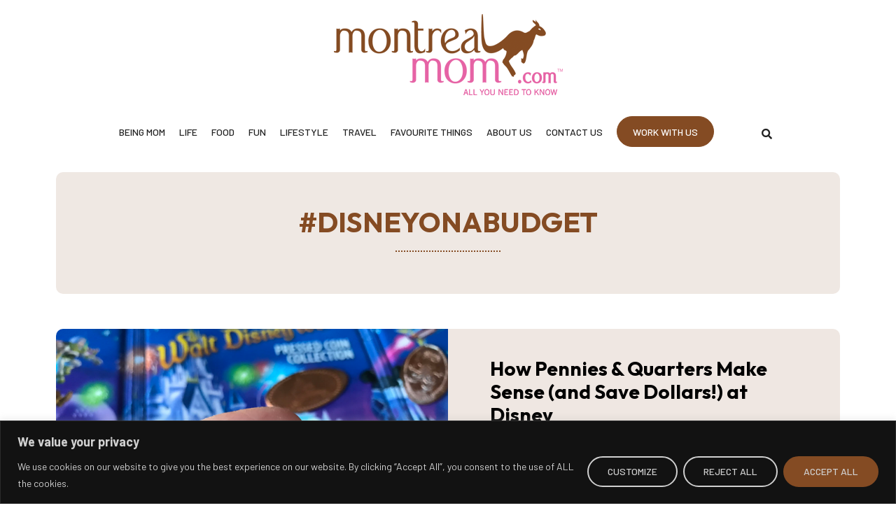

--- FILE ---
content_type: text/html; charset=UTF-8
request_url: https://montrealmom.com/tag/disneyonabudget/
body_size: 33603
content:
<!DOCTYPE html><html lang="en-US"><head ><!-- Google tag (gtag.js) -->
<script async src="https://www.googletagmanager.com/gtag/js?id=UA-12433566-1"></script>
<script>
  window.dataLayer = window.dataLayer || [];
  function gtag(){dataLayer.push(arguments);}
  gtag('js', new Date());

  gtag('config', 'UA-12433566-1');
</script>
	<meta charset="UTF-8" />
	<meta name="viewport" content="width=device-width, initial-scale=1" />
	<meta name='robots' content='index, follow, max-image-preview:large, max-snippet:-1, max-video-preview:-1' />

	<!-- This site is optimized with the Yoast SEO plugin v24.0 - https://yoast.com/wordpress/plugins/seo/ -->
	<title>#disneyonabudget Archives - Montrealmom</title>
	<link rel="canonical" href="https://montrealmom.com/tag/disneyonabudget/" />
	<meta property="og:locale" content="en_US" />
	<meta property="og:type" content="article" />
	<meta property="og:title" content="#disneyonabudget Archives - Montrealmom" />
	<meta property="og:url" content="https://montrealmom.com/tag/disneyonabudget/" />
	<meta property="og:site_name" content="Montrealmom" />
	<meta property="og:image" content="https://montrealmom.com/wp-content/uploads/2016/01/logo.png" />
	<meta property="og:image:width" content="327" />
	<meta property="og:image:height" content="116" />
	<meta property="og:image:type" content="image/png" />
	<meta name="twitter:card" content="summary_large_image" />
	<meta name="twitter:site" content="@montreal_mom" />
	<script type="application/ld+json" class="yoast-schema-graph">{"@context":"https://schema.org","@graph":[{"@type":"CollectionPage","@id":"https://montrealmom.com/tag/disneyonabudget/","url":"https://montrealmom.com/tag/disneyonabudget/","name":"#disneyonabudget Archives - Montrealmom","isPartOf":{"@id":"https://montrealmom.com/#website"},"primaryImageOfPage":{"@id":"https://montrealmom.com/tag/disneyonabudget/#primaryimage"},"image":{"@id":"https://montrealmom.com/tag/disneyonabudget/#primaryimage"},"thumbnailUrl":"https://montrealmom.com/wp-content/uploads/2017/01/IMG_6321.jpg","breadcrumb":{"@id":"https://montrealmom.com/tag/disneyonabudget/#breadcrumb"},"inLanguage":"en-US"},{"@type":"ImageObject","inLanguage":"en-US","@id":"https://montrealmom.com/tag/disneyonabudget/#primaryimage","url":"https://montrealmom.com/wp-content/uploads/2017/01/IMG_6321.jpg","contentUrl":"https://montrealmom.com/wp-content/uploads/2017/01/IMG_6321.jpg","width":1500,"height":1125},{"@type":"BreadcrumbList","@id":"https://montrealmom.com/tag/disneyonabudget/#breadcrumb","itemListElement":[{"@type":"ListItem","position":1,"name":"Home","item":"https://montrealmom.com/"},{"@type":"ListItem","position":2,"name":"#disneyonabudget"}]},{"@type":"WebSite","@id":"https://montrealmom.com/#website","url":"https://montrealmom.com/","name":"Montrealmom","description":"All you need to know","publisher":{"@id":"https://montrealmom.com/#organization"},"potentialAction":[{"@type":"SearchAction","target":{"@type":"EntryPoint","urlTemplate":"https://montrealmom.com/?s={search_term_string}"},"query-input":{"@type":"PropertyValueSpecification","valueRequired":true,"valueName":"search_term_string"}}],"inLanguage":"en-US"},{"@type":"Organization","@id":"https://montrealmom.com/#organization","name":"Montrealmom","url":"https://montrealmom.com/","logo":{"@type":"ImageObject","inLanguage":"en-US","@id":"https://montrealmom.com/#/schema/logo/image/","url":"https://montrealmom.com/wp-content/uploads/2016/01/logo.png","contentUrl":"https://montrealmom.com/wp-content/uploads/2016/01/logo.png","width":327,"height":116,"caption":"Montrealmom"},"image":{"@id":"https://montrealmom.com/#/schema/logo/image/"},"sameAs":["https://www.facebook.com/montrealmom/","https://x.com/montreal_mom","https://www.instagram.com/montreal_mom/","https://www.pinterest.com/tanyatoledano/","https://www.youtube.com/user/montrealmomTV"]}]}</script>
	<!-- / Yoast SEO plugin. -->


<link rel="alternate" type="application/rss+xml" title="Montrealmom &raquo; Feed" href="https://montrealmom.com/feed/" />
<link rel="alternate" type="application/rss+xml" title="Montrealmom &raquo; Comments Feed" href="https://montrealmom.com/comments/feed/" />
<style id='wp-img-auto-sizes-contain-inline-css' type='text/css'>
img:is([sizes=auto i],[sizes^="auto," i]){contain-intrinsic-size:3000px 1500px}
/*# sourceURL=wp-img-auto-sizes-contain-inline-css */
</style>
<style id='cf-frontend-style-inline-css' type='text/css'>
@font-face {
	font-family: 'Outfit Bold';
	font-weight: 400;
	font-display: auto;
	src: url('https://montrealmom.com/wp-content/uploads/2023/02/Outfit-Bold.woff2') format('woff2'),
		url('https://montrealmom.com/wp-content/uploads/2023/02/Outfit-Bold.woff') format('woff'),
		url('https://montrealmom.com/wp-content/uploads/2023/02/Outfit-Bold.ttf') format('truetype'),
		url('https://montrealmom.com/wp-content/uploads/2023/02/Outfit-Bold.eot?#iefix') format('embedded-opentype'),
		url('https://montrealmom.com/wp-content/uploads/2023/02/Outfit-Bold.svg') format('svg'),
		url('https://montrealmom.com/wp-content/uploads/2023/02/Outfit-Bold.otf') format('OpenType');
}
/*# sourceURL=cf-frontend-style-inline-css */
</style>
<link rel='stylesheet' id='sbi_styles-css' href='https://montrealmom.com/wp-content/plugins/instagram-feed/css/sbi-styles.min.css?ver=6.6.1' type='text/css' media='all' />
<link rel='stylesheet' id='wp-block-library-css' href='https://montrealmom.com/wp-includes/css/dist/block-library/style.min.css?ver=0449c7a54df7e89e9f76e160f63b18eb' type='text/css' media='all' />
<style id='global-styles-inline-css' type='text/css'>
:root{--wp--preset--aspect-ratio--square: 1;--wp--preset--aspect-ratio--4-3: 4/3;--wp--preset--aspect-ratio--3-4: 3/4;--wp--preset--aspect-ratio--3-2: 3/2;--wp--preset--aspect-ratio--2-3: 2/3;--wp--preset--aspect-ratio--16-9: 16/9;--wp--preset--aspect-ratio--9-16: 9/16;--wp--preset--color--black: #000000;--wp--preset--color--cyan-bluish-gray: #abb8c3;--wp--preset--color--white: #ffffff;--wp--preset--color--pale-pink: #f78da7;--wp--preset--color--vivid-red: #cf2e2e;--wp--preset--color--luminous-vivid-orange: #ff6900;--wp--preset--color--luminous-vivid-amber: #fcb900;--wp--preset--color--light-green-cyan: #7bdcb5;--wp--preset--color--vivid-green-cyan: #00d084;--wp--preset--color--pale-cyan-blue: #8ed1fc;--wp--preset--color--vivid-cyan-blue: #0693e3;--wp--preset--color--vivid-purple: #9b51e0;--wp--preset--gradient--vivid-cyan-blue-to-vivid-purple: linear-gradient(135deg,rgb(6,147,227) 0%,rgb(155,81,224) 100%);--wp--preset--gradient--light-green-cyan-to-vivid-green-cyan: linear-gradient(135deg,rgb(122,220,180) 0%,rgb(0,208,130) 100%);--wp--preset--gradient--luminous-vivid-amber-to-luminous-vivid-orange: linear-gradient(135deg,rgb(252,185,0) 0%,rgb(255,105,0) 100%);--wp--preset--gradient--luminous-vivid-orange-to-vivid-red: linear-gradient(135deg,rgb(255,105,0) 0%,rgb(207,46,46) 100%);--wp--preset--gradient--very-light-gray-to-cyan-bluish-gray: linear-gradient(135deg,rgb(238,238,238) 0%,rgb(169,184,195) 100%);--wp--preset--gradient--cool-to-warm-spectrum: linear-gradient(135deg,rgb(74,234,220) 0%,rgb(151,120,209) 20%,rgb(207,42,186) 40%,rgb(238,44,130) 60%,rgb(251,105,98) 80%,rgb(254,248,76) 100%);--wp--preset--gradient--blush-light-purple: linear-gradient(135deg,rgb(255,206,236) 0%,rgb(152,150,240) 100%);--wp--preset--gradient--blush-bordeaux: linear-gradient(135deg,rgb(254,205,165) 0%,rgb(254,45,45) 50%,rgb(107,0,62) 100%);--wp--preset--gradient--luminous-dusk: linear-gradient(135deg,rgb(255,203,112) 0%,rgb(199,81,192) 50%,rgb(65,88,208) 100%);--wp--preset--gradient--pale-ocean: linear-gradient(135deg,rgb(255,245,203) 0%,rgb(182,227,212) 50%,rgb(51,167,181) 100%);--wp--preset--gradient--electric-grass: linear-gradient(135deg,rgb(202,248,128) 0%,rgb(113,206,126) 100%);--wp--preset--gradient--midnight: linear-gradient(135deg,rgb(2,3,129) 0%,rgb(40,116,252) 100%);--wp--preset--font-size--small: 13px;--wp--preset--font-size--medium: 20px;--wp--preset--font-size--large: 36px;--wp--preset--font-size--x-large: 42px;--wp--preset--spacing--20: 0.44rem;--wp--preset--spacing--30: 0.67rem;--wp--preset--spacing--40: 1rem;--wp--preset--spacing--50: 1.5rem;--wp--preset--spacing--60: 2.25rem;--wp--preset--spacing--70: 3.38rem;--wp--preset--spacing--80: 5.06rem;--wp--preset--shadow--natural: 6px 6px 9px rgba(0, 0, 0, 0.2);--wp--preset--shadow--deep: 12px 12px 50px rgba(0, 0, 0, 0.4);--wp--preset--shadow--sharp: 6px 6px 0px rgba(0, 0, 0, 0.2);--wp--preset--shadow--outlined: 6px 6px 0px -3px rgb(255, 255, 255), 6px 6px rgb(0, 0, 0);--wp--preset--shadow--crisp: 6px 6px 0px rgb(0, 0, 0);}:where(.is-layout-flex){gap: 0.5em;}:where(.is-layout-grid){gap: 0.5em;}body .is-layout-flex{display: flex;}.is-layout-flex{flex-wrap: wrap;align-items: center;}.is-layout-flex > :is(*, div){margin: 0;}body .is-layout-grid{display: grid;}.is-layout-grid > :is(*, div){margin: 0;}:where(.wp-block-columns.is-layout-flex){gap: 2em;}:where(.wp-block-columns.is-layout-grid){gap: 2em;}:where(.wp-block-post-template.is-layout-flex){gap: 1.25em;}:where(.wp-block-post-template.is-layout-grid){gap: 1.25em;}.has-black-color{color: var(--wp--preset--color--black) !important;}.has-cyan-bluish-gray-color{color: var(--wp--preset--color--cyan-bluish-gray) !important;}.has-white-color{color: var(--wp--preset--color--white) !important;}.has-pale-pink-color{color: var(--wp--preset--color--pale-pink) !important;}.has-vivid-red-color{color: var(--wp--preset--color--vivid-red) !important;}.has-luminous-vivid-orange-color{color: var(--wp--preset--color--luminous-vivid-orange) !important;}.has-luminous-vivid-amber-color{color: var(--wp--preset--color--luminous-vivid-amber) !important;}.has-light-green-cyan-color{color: var(--wp--preset--color--light-green-cyan) !important;}.has-vivid-green-cyan-color{color: var(--wp--preset--color--vivid-green-cyan) !important;}.has-pale-cyan-blue-color{color: var(--wp--preset--color--pale-cyan-blue) !important;}.has-vivid-cyan-blue-color{color: var(--wp--preset--color--vivid-cyan-blue) !important;}.has-vivid-purple-color{color: var(--wp--preset--color--vivid-purple) !important;}.has-black-background-color{background-color: var(--wp--preset--color--black) !important;}.has-cyan-bluish-gray-background-color{background-color: var(--wp--preset--color--cyan-bluish-gray) !important;}.has-white-background-color{background-color: var(--wp--preset--color--white) !important;}.has-pale-pink-background-color{background-color: var(--wp--preset--color--pale-pink) !important;}.has-vivid-red-background-color{background-color: var(--wp--preset--color--vivid-red) !important;}.has-luminous-vivid-orange-background-color{background-color: var(--wp--preset--color--luminous-vivid-orange) !important;}.has-luminous-vivid-amber-background-color{background-color: var(--wp--preset--color--luminous-vivid-amber) !important;}.has-light-green-cyan-background-color{background-color: var(--wp--preset--color--light-green-cyan) !important;}.has-vivid-green-cyan-background-color{background-color: var(--wp--preset--color--vivid-green-cyan) !important;}.has-pale-cyan-blue-background-color{background-color: var(--wp--preset--color--pale-cyan-blue) !important;}.has-vivid-cyan-blue-background-color{background-color: var(--wp--preset--color--vivid-cyan-blue) !important;}.has-vivid-purple-background-color{background-color: var(--wp--preset--color--vivid-purple) !important;}.has-black-border-color{border-color: var(--wp--preset--color--black) !important;}.has-cyan-bluish-gray-border-color{border-color: var(--wp--preset--color--cyan-bluish-gray) !important;}.has-white-border-color{border-color: var(--wp--preset--color--white) !important;}.has-pale-pink-border-color{border-color: var(--wp--preset--color--pale-pink) !important;}.has-vivid-red-border-color{border-color: var(--wp--preset--color--vivid-red) !important;}.has-luminous-vivid-orange-border-color{border-color: var(--wp--preset--color--luminous-vivid-orange) !important;}.has-luminous-vivid-amber-border-color{border-color: var(--wp--preset--color--luminous-vivid-amber) !important;}.has-light-green-cyan-border-color{border-color: var(--wp--preset--color--light-green-cyan) !important;}.has-vivid-green-cyan-border-color{border-color: var(--wp--preset--color--vivid-green-cyan) !important;}.has-pale-cyan-blue-border-color{border-color: var(--wp--preset--color--pale-cyan-blue) !important;}.has-vivid-cyan-blue-border-color{border-color: var(--wp--preset--color--vivid-cyan-blue) !important;}.has-vivid-purple-border-color{border-color: var(--wp--preset--color--vivid-purple) !important;}.has-vivid-cyan-blue-to-vivid-purple-gradient-background{background: var(--wp--preset--gradient--vivid-cyan-blue-to-vivid-purple) !important;}.has-light-green-cyan-to-vivid-green-cyan-gradient-background{background: var(--wp--preset--gradient--light-green-cyan-to-vivid-green-cyan) !important;}.has-luminous-vivid-amber-to-luminous-vivid-orange-gradient-background{background: var(--wp--preset--gradient--luminous-vivid-amber-to-luminous-vivid-orange) !important;}.has-luminous-vivid-orange-to-vivid-red-gradient-background{background: var(--wp--preset--gradient--luminous-vivid-orange-to-vivid-red) !important;}.has-very-light-gray-to-cyan-bluish-gray-gradient-background{background: var(--wp--preset--gradient--very-light-gray-to-cyan-bluish-gray) !important;}.has-cool-to-warm-spectrum-gradient-background{background: var(--wp--preset--gradient--cool-to-warm-spectrum) !important;}.has-blush-light-purple-gradient-background{background: var(--wp--preset--gradient--blush-light-purple) !important;}.has-blush-bordeaux-gradient-background{background: var(--wp--preset--gradient--blush-bordeaux) !important;}.has-luminous-dusk-gradient-background{background: var(--wp--preset--gradient--luminous-dusk) !important;}.has-pale-ocean-gradient-background{background: var(--wp--preset--gradient--pale-ocean) !important;}.has-electric-grass-gradient-background{background: var(--wp--preset--gradient--electric-grass) !important;}.has-midnight-gradient-background{background: var(--wp--preset--gradient--midnight) !important;}.has-small-font-size{font-size: var(--wp--preset--font-size--small) !important;}.has-medium-font-size{font-size: var(--wp--preset--font-size--medium) !important;}.has-large-font-size{font-size: var(--wp--preset--font-size--large) !important;}.has-x-large-font-size{font-size: var(--wp--preset--font-size--x-large) !important;}
/*# sourceURL=global-styles-inline-css */
</style>

<style id='classic-theme-styles-inline-css' type='text/css'>
/*! This file is auto-generated */
.wp-block-button__link{color:#fff;background-color:#32373c;border-radius:9999px;box-shadow:none;text-decoration:none;padding:calc(.667em + 2px) calc(1.333em + 2px);font-size:1.125em}.wp-block-file__button{background:#32373c;color:#fff;text-decoration:none}
/*# sourceURL=/wp-includes/css/classic-themes.min.css */
</style>
<link rel='stylesheet' id='cff-css' href='https://montrealmom.com/wp-content/plugins/custom-facebook-feed/assets/css/cff-style.min.css?ver=4.2.6' type='text/css' media='all' />
<link rel='stylesheet' id='sb-font-awesome-css' href='https://montrealmom.com/wp-content/plugins/custom-facebook-feed/assets/css/font-awesome.min.css?ver=4.7.0' type='text/css' media='all' />
<link rel='stylesheet' id='jupiterx-popups-animation-css' href='https://montrealmom.com/wp-content/plugins/jupiterx-core/includes/extensions/raven/assets/lib/animate/animate.min.css?ver=4.8.5' type='text/css' media='all' />
<link rel='stylesheet' id='jupiterx-css' href='https://montrealmom.com/wp-content/uploads/jupiterx/compiler/jupiterx/c19dfd9.css?ver=4.8.5' type='text/css' media='all' />
<link rel='stylesheet' id='jupiterx-elements-dynamic-styles-css' href='https://montrealmom.com/wp-content/uploads/jupiterx/compiler/jupiterx-elements-dynamic-styles/05d672c.css?ver=4.8.5' type='text/css' media='all' />
<link rel='stylesheet' id='elementor-icons-css' href='https://montrealmom.com/wp-content/plugins/elementor/assets/lib/eicons/css/elementor-icons.min.css?ver=5.34.0' type='text/css' media='all' />
<link rel='stylesheet' id='elementor-frontend-css' href='https://montrealmom.com/wp-content/plugins/elementor/assets/css/frontend.min.css?ver=3.25.11' type='text/css' media='all' />
<link rel='stylesheet' id='swiper-css' href='https://montrealmom.com/wp-content/plugins/elementor/assets/lib/swiper/css/swiper.min.css?ver=5.3.6' type='text/css' media='all' />
<link rel='stylesheet' id='e-swiper-css' href='https://montrealmom.com/wp-content/plugins/elementor/assets/css/conditionals/e-swiper.min.css?ver=3.25.11' type='text/css' media='all' />
<link rel='stylesheet' id='font-awesome-css' href='https://montrealmom.com/wp-content/plugins/elementor/assets/lib/font-awesome/css/font-awesome.min.css?ver=4.7.0' type='text/css' media='all' />
<link rel='stylesheet' id='jupiterx-core-raven-frontend-css' href='https://montrealmom.com/wp-content/plugins/jupiterx-core/includes/extensions/raven/assets/css/frontend.min.css?ver=0449c7a54df7e89e9f76e160f63b18eb' type='text/css' media='all' />
<link rel='stylesheet' id='elementor-post-397-css' href='https://montrealmom.com/wp-content/uploads/elementor/css/post-397.css?ver=1734361890' type='text/css' media='all' />
<link rel='stylesheet' id='cffstyles-css' href='https://montrealmom.com/wp-content/plugins/custom-facebook-feed/assets/css/cff-style.min.css?ver=4.2.6' type='text/css' media='all' />
<link rel='stylesheet' id='sbistyles-css' href='https://montrealmom.com/wp-content/plugins/instagram-feed/css/sbi-styles.min.css?ver=6.6.1' type='text/css' media='all' />
<link rel='stylesheet' id='jet-blog-css' href='https://montrealmom.com/wp-content/plugins/jet-blog/assets/css/jet-blog.css?ver=2.4.0' type='text/css' media='all' />
<link rel='stylesheet' id='font-awesome-5-all-css' href='https://montrealmom.com/wp-content/plugins/elementor/assets/lib/font-awesome/css/all.min.css?ver=3.25.11' type='text/css' media='all' />
<link rel='stylesheet' id='font-awesome-4-shim-css' href='https://montrealmom.com/wp-content/plugins/elementor/assets/lib/font-awesome/css/v4-shims.min.css?ver=3.25.11' type='text/css' media='all' />
<link rel='stylesheet' id='flatpickr-css' href='https://montrealmom.com/wp-content/plugins/elementor/assets/lib/flatpickr/flatpickr.min.css?ver=4.1.4' type='text/css' media='all' />
<link rel='stylesheet' id='elementor-post-25-css' href='https://montrealmom.com/wp-content/uploads/elementor/css/post-25.css?ver=1734361890' type='text/css' media='all' />
<link rel='stylesheet' id='elementor-post-253-css' href='https://montrealmom.com/wp-content/uploads/elementor/css/post-253.css?ver=1734361890' type='text/css' media='all' />
<link rel='stylesheet' id='elementor-post-193-css' href='https://montrealmom.com/wp-content/uploads/elementor/css/post-193.css?ver=1734361890' type='text/css' media='all' />
<link rel='stylesheet' id='google-fonts-1-css' href='https://fonts.googleapis.com/css?family=Barlow%3A100%2C100italic%2C200%2C200italic%2C300%2C300italic%2C400%2C400italic%2C500%2C500italic%2C600%2C600italic%2C700%2C700italic%2C800%2C800italic%2C900%2C900italic&#038;display=swap&#038;ver=0449c7a54df7e89e9f76e160f63b18eb' type='text/css' media='all' />
<link rel='stylesheet' id='elementor-icons-shared-0-css' href='https://montrealmom.com/wp-content/plugins/elementor/assets/lib/font-awesome/css/fontawesome.min.css?ver=5.15.3' type='text/css' media='all' />
<link rel='stylesheet' id='elementor-icons-fa-solid-css' href='https://montrealmom.com/wp-content/plugins/elementor/assets/lib/font-awesome/css/solid.min.css?ver=5.15.3' type='text/css' media='all' />
<link rel='stylesheet' id='elementor-icons-fa-brands-css' href='https://montrealmom.com/wp-content/plugins/elementor/assets/lib/font-awesome/css/brands.min.css?ver=5.15.3' type='text/css' media='all' />
<link rel="preconnect" href="https://fonts.gstatic.com/" crossorigin><script type="text/javascript" id="cookie-law-info-js-extra">
/* <![CDATA[ */
var _ckyConfig = {"_ipData":[],"_assetsURL":"https://montrealmom.com/wp-content/plugins/cookie-law-info/lite/frontend/images/","_publicURL":"https://montrealmom.com","_expiry":"365","_categories":[{"name":"Necessary","slug":"necessary","isNecessary":true,"ccpaDoNotSell":true,"cookies":[],"active":true,"defaultConsent":{"gdpr":true,"ccpa":true}},{"name":"Functional","slug":"functional","isNecessary":false,"ccpaDoNotSell":true,"cookies":[],"active":true,"defaultConsent":{"gdpr":false,"ccpa":false}},{"name":"Analytics","slug":"analytics","isNecessary":false,"ccpaDoNotSell":true,"cookies":[],"active":true,"defaultConsent":{"gdpr":false,"ccpa":false}},{"name":"Performance","slug":"performance","isNecessary":false,"ccpaDoNotSell":true,"cookies":[],"active":true,"defaultConsent":{"gdpr":false,"ccpa":false}},{"name":"Advertisement","slug":"advertisement","isNecessary":false,"ccpaDoNotSell":true,"cookies":[],"active":true,"defaultConsent":{"gdpr":false,"ccpa":false}}],"_activeLaw":"gdpr","_rootDomain":"","_block":"1","_showBanner":"1","_bannerConfig":{"settings":{"type":"banner","preferenceCenterType":"popup","position":"bottom","applicableLaw":"gdpr"},"behaviours":{"reloadBannerOnAccept":false,"loadAnalyticsByDefault":false,"animations":{"onLoad":"animate","onHide":"sticky"}},"config":{"revisitConsent":{"status":true,"tag":"revisit-consent","position":"bottom-left","meta":{"url":"#"},"styles":{"background-color":"#0056a7"},"elements":{"title":{"type":"text","tag":"revisit-consent-title","status":true,"styles":{"color":"#0056a7"}}}},"preferenceCenter":{"toggle":{"status":true,"tag":"detail-category-toggle","type":"toggle","states":{"active":{"styles":{"background-color":"#1863DC"}},"inactive":{"styles":{"background-color":"#D0D5D2"}}}}},"categoryPreview":{"status":false,"toggle":{"status":true,"tag":"detail-category-preview-toggle","type":"toggle","states":{"active":{"styles":{"background-color":"#1863DC"}},"inactive":{"styles":{"background-color":"#D0D5D2"}}}}},"videoPlaceholder":{"status":true,"styles":{"background-color":"#000000","border-color":"#000000","color":"#ffffff"}},"readMore":{"status":false,"tag":"readmore-button","type":"link","meta":{"noFollow":true,"newTab":true},"styles":{"color":"#1863dc","background-color":"transparent","border-color":"transparent"}},"auditTable":{"status":true},"optOption":{"status":true,"toggle":{"status":true,"tag":"optout-option-toggle","type":"toggle","states":{"active":{"styles":{"background-color":"#1863dc"}},"inactive":{"styles":{"background-color":"#d0d5d2"}}}}}}},"_version":"3.2.8","_logConsent":"1","_tags":[{"tag":"accept-button","styles":{"color":"#d0d0d0","background-color":"#844B23","border-color":"#844B23"}},{"tag":"reject-button","styles":{"color":"#d0d0d0","background-color":"transparent","border-color":"#d0d0d0"}},{"tag":"settings-button","styles":{"color":"#d0d0d0","background-color":"transparent","border-color":"#d0d0d0"}},{"tag":"readmore-button","styles":{"color":"#1863dc","background-color":"transparent","border-color":"transparent"}},{"tag":"donotsell-button","styles":{"color":"#1863dc","background-color":"transparent","border-color":"transparent"}},{"tag":"accept-button","styles":{"color":"#d0d0d0","background-color":"#844B23","border-color":"#844B23"}},{"tag":"revisit-consent","styles":{"background-color":"#0056a7"}}],"_shortCodes":[{"key":"cky_readmore","content":"\u003Ca href=\"#\" class=\"cky-policy\" aria-label=\"Cookie Policy\" target=\"_blank\" rel=\"noopener\" data-cky-tag=\"readmore-button\"\u003ECookie Policy\u003C/a\u003E","tag":"readmore-button","status":false,"attributes":{"rel":"nofollow","target":"_blank"}},{"key":"cky_show_desc","content":"\u003Cbutton class=\"cky-show-desc-btn\" data-cky-tag=\"show-desc-button\" aria-label=\"Show more\"\u003EShow more\u003C/button\u003E","tag":"show-desc-button","status":true,"attributes":[]},{"key":"cky_hide_desc","content":"\u003Cbutton class=\"cky-show-desc-btn\" data-cky-tag=\"hide-desc-button\" aria-label=\"Show less\"\u003EShow less\u003C/button\u003E","tag":"hide-desc-button","status":true,"attributes":[]},{"key":"cky_category_toggle_label","content":"[cky_{{status}}_category_label] [cky_preference_{{category_slug}}_title]","tag":"","status":true,"attributes":[]},{"key":"cky_enable_category_label","content":"Enable","tag":"","status":true,"attributes":[]},{"key":"cky_disable_category_label","content":"Disable","tag":"","status":true,"attributes":[]},{"key":"cky_video_placeholder","content":"\u003Cdiv class=\"video-placeholder-normal\" data-cky-tag=\"video-placeholder\" id=\"[UNIQUEID]\"\u003E\u003Cp class=\"video-placeholder-text-normal\" data-cky-tag=\"placeholder-title\"\u003EPlease accept cookies to access this content\u003C/p\u003E\u003C/div\u003E","tag":"","status":true,"attributes":[]},{"key":"cky_enable_optout_label","content":"Enable","tag":"","status":true,"attributes":[]},{"key":"cky_disable_optout_label","content":"Disable","tag":"","status":true,"attributes":[]},{"key":"cky_optout_toggle_label","content":"[cky_{{status}}_optout_label] [cky_optout_option_title]","tag":"","status":true,"attributes":[]},{"key":"cky_optout_option_title","content":"Do Not Sell or Share My Personal Information","tag":"","status":true,"attributes":[]},{"key":"cky_optout_close_label","content":"Close","tag":"","status":true,"attributes":[]}],"_rtl":"","_language":"en","_providersToBlock":[]};
var _ckyStyles = {"css":".cky-overlay{background: #000000; opacity: 0.4; position: fixed; top: 0; left: 0; width: 100%; height: 100%; z-index: 99999999;}.cky-hide{display: none;}.cky-btn-revisit-wrapper{display: flex; align-items: center; justify-content: center; background: #0056a7; width: 45px; height: 45px; border-radius: 50%; position: fixed; z-index: 999999; cursor: pointer;}.cky-revisit-bottom-left{bottom: 15px; left: 15px;}.cky-revisit-bottom-right{bottom: 15px; right: 15px;}.cky-btn-revisit-wrapper .cky-btn-revisit{display: flex; align-items: center; justify-content: center; background: none; border: none; cursor: pointer; position: relative; margin: 0; padding: 0;}.cky-btn-revisit-wrapper .cky-btn-revisit img{max-width: fit-content; margin: 0; height: 30px; width: 30px;}.cky-revisit-bottom-left:hover::before{content: attr(data-tooltip); position: absolute; background: #4e4b66; color: #ffffff; left: calc(100% + 7px); font-size: 12px; line-height: 16px; width: max-content; padding: 4px 8px; border-radius: 4px;}.cky-revisit-bottom-left:hover::after{position: absolute; content: \"\"; border: 5px solid transparent; left: calc(100% + 2px); border-left-width: 0; border-right-color: #4e4b66;}.cky-revisit-bottom-right:hover::before{content: attr(data-tooltip); position: absolute; background: #4e4b66; color: #ffffff; right: calc(100% + 7px); font-size: 12px; line-height: 16px; width: max-content; padding: 4px 8px; border-radius: 4px;}.cky-revisit-bottom-right:hover::after{position: absolute; content: \"\"; border: 5px solid transparent; right: calc(100% + 2px); border-right-width: 0; border-left-color: #4e4b66;}.cky-revisit-hide{display: none;}.cky-consent-container{position: fixed; width: 100%; box-sizing: border-box; z-index: 9999999;}.cky-consent-container .cky-consent-bar{background: #ffffff; border: 1px solid; padding: 16.5px 24px; box-shadow: 0 -1px 10px 0 #acabab4d;}.cky-banner-bottom{bottom: 0; left: 0;}.cky-banner-top{top: 0; left: 0;}.cky-custom-brand-logo-wrapper .cky-custom-brand-logo{width: 100px; height: auto; margin: 0 0 12px 0;}.cky-notice .cky-title{color: #212121; font-weight: 700; font-size: 18px; line-height: 24px; margin: 0 0 12px 0;}.cky-notice-group{display: flex; justify-content: space-between; align-items: center; font-size: 14px; line-height: 24px; font-weight: 400;}.cky-notice-des *,.cky-preference-content-wrapper *,.cky-accordion-header-des *,.cky-gpc-wrapper .cky-gpc-desc *{font-size: 14px;}.cky-notice-des{color: #212121; font-size: 14px; line-height: 24px; font-weight: 400;}.cky-notice-des img{height: 25px; width: 25px;}.cky-consent-bar .cky-notice-des p,.cky-gpc-wrapper .cky-gpc-desc p,.cky-preference-body-wrapper .cky-preference-content-wrapper p,.cky-accordion-header-wrapper .cky-accordion-header-des p,.cky-cookie-des-table li div:last-child p{color: inherit; margin-top: 0; overflow-wrap: break-word;}.cky-notice-des P:last-child,.cky-preference-content-wrapper p:last-child,.cky-cookie-des-table li div:last-child p:last-child,.cky-gpc-wrapper .cky-gpc-desc p:last-child{margin-bottom: 0;}.cky-notice-des a.cky-policy,.cky-notice-des button.cky-policy{font-size: 14px; color: #1863dc; white-space: nowrap; cursor: pointer; background: transparent; border: 1px solid; text-decoration: underline;}.cky-notice-des button.cky-policy{padding: 0;}.cky-notice-des a.cky-policy:focus-visible,.cky-notice-des button.cky-policy:focus-visible,.cky-preference-content-wrapper .cky-show-desc-btn:focus-visible,.cky-accordion-header .cky-accordion-btn:focus-visible,.cky-preference-header .cky-btn-close:focus-visible,.cky-switch input[type=\"checkbox\"]:focus-visible,.cky-footer-wrapper a:focus-visible,.cky-btn:focus-visible{outline: 2px solid #1863dc; outline-offset: 2px;}.cky-btn:focus:not(:focus-visible),.cky-accordion-header .cky-accordion-btn:focus:not(:focus-visible),.cky-preference-content-wrapper .cky-show-desc-btn:focus:not(:focus-visible),.cky-btn-revisit-wrapper .cky-btn-revisit:focus:not(:focus-visible),.cky-preference-header .cky-btn-close:focus:not(:focus-visible),.cky-consent-bar .cky-banner-btn-close:focus:not(:focus-visible){outline: 0;}button.cky-show-desc-btn:not(:hover):not(:active){color: #1863dc; background: transparent;}button.cky-accordion-btn:not(:hover):not(:active),button.cky-banner-btn-close:not(:hover):not(:active),button.cky-btn-close:not(:hover):not(:active),button.cky-btn-revisit:not(:hover):not(:active){background: transparent;}.cky-consent-bar button:hover,.cky-modal.cky-modal-open button:hover,.cky-consent-bar button:focus,.cky-modal.cky-modal-open button:focus{text-decoration: none;}.cky-notice-btn-wrapper{display: flex; justify-content: center; align-items: center; margin-left: 15px;}.cky-notice-btn-wrapper .cky-btn{text-shadow: none; box-shadow: none;}.cky-btn{font-size: 14px; font-family: inherit; line-height: 24px; padding: 8px 27px; font-weight: 500; margin: 0 8px 0 0; border-radius: 2px; white-space: nowrap; cursor: pointer; text-align: center; text-transform: none; min-height: 0;}.cky-btn:hover{opacity: 0.8;}.cky-btn-customize{color: #1863dc; background: transparent; border: 2px solid #1863dc;}.cky-btn-reject{color: #1863dc; background: transparent; border: 2px solid #1863dc;}.cky-btn-accept{background: #1863dc; color: #ffffff; border: 2px solid #1863dc;}.cky-btn:last-child{margin-right: 0;}@media (max-width: 768px){.cky-notice-group{display: block;}.cky-notice-btn-wrapper{margin-left: 0;}.cky-notice-btn-wrapper .cky-btn{flex: auto; max-width: 100%; margin-top: 10px; white-space: unset;}}@media (max-width: 576px){.cky-notice-btn-wrapper{flex-direction: column;}.cky-custom-brand-logo-wrapper, .cky-notice .cky-title, .cky-notice-des, .cky-notice-btn-wrapper{padding: 0 28px;}.cky-consent-container .cky-consent-bar{padding: 16.5px 0;}.cky-notice-des{max-height: 40vh; overflow-y: scroll;}.cky-notice-btn-wrapper .cky-btn{width: 100%; padding: 8px; margin-right: 0;}.cky-notice-btn-wrapper .cky-btn-accept{order: 1;}.cky-notice-btn-wrapper .cky-btn-reject{order: 3;}.cky-notice-btn-wrapper .cky-btn-customize{order: 2;}}@media (max-width: 425px){.cky-custom-brand-logo-wrapper, .cky-notice .cky-title, .cky-notice-des, .cky-notice-btn-wrapper{padding: 0 24px;}.cky-notice-btn-wrapper{flex-direction: column;}.cky-btn{width: 100%; margin: 10px 0 0 0;}.cky-notice-btn-wrapper .cky-btn-customize{order: 2;}.cky-notice-btn-wrapper .cky-btn-reject{order: 3;}.cky-notice-btn-wrapper .cky-btn-accept{order: 1; margin-top: 16px;}}@media (max-width: 352px){.cky-notice .cky-title{font-size: 16px;}.cky-notice-des *{font-size: 12px;}.cky-notice-des, .cky-btn{font-size: 12px;}}.cky-modal.cky-modal-open{display: flex; visibility: visible; -webkit-transform: translate(-50%, -50%); -moz-transform: translate(-50%, -50%); -ms-transform: translate(-50%, -50%); -o-transform: translate(-50%, -50%); transform: translate(-50%, -50%); top: 50%; left: 50%; transition: all 1s ease;}.cky-modal{box-shadow: 0 32px 68px rgba(0, 0, 0, 0.3); margin: 0 auto; position: fixed; max-width: 100%; background: #ffffff; top: 50%; box-sizing: border-box; border-radius: 6px; z-index: 999999999; color: #212121; -webkit-transform: translate(-50%, 100%); -moz-transform: translate(-50%, 100%); -ms-transform: translate(-50%, 100%); -o-transform: translate(-50%, 100%); transform: translate(-50%, 100%); visibility: hidden; transition: all 0s ease;}.cky-preference-center{max-height: 79vh; overflow: hidden; width: 845px; overflow: hidden; flex: 1 1 0; display: flex; flex-direction: column; border-radius: 6px;}.cky-preference-header{display: flex; align-items: center; justify-content: space-between; padding: 22px 24px; border-bottom: 1px solid;}.cky-preference-header .cky-preference-title{font-size: 18px; font-weight: 700; line-height: 24px;}.cky-preference-header .cky-btn-close{margin: 0; cursor: pointer; vertical-align: middle; padding: 0; background: none; border: none; width: auto; height: auto; min-height: 0; line-height: 0; text-shadow: none; box-shadow: none;}.cky-preference-header .cky-btn-close img{margin: 0; height: 10px; width: 10px;}.cky-preference-body-wrapper{padding: 0 24px; flex: 1; overflow: auto; box-sizing: border-box;}.cky-preference-content-wrapper,.cky-gpc-wrapper .cky-gpc-desc{font-size: 14px; line-height: 24px; font-weight: 400; padding: 12px 0;}.cky-preference-content-wrapper{border-bottom: 1px solid;}.cky-preference-content-wrapper img{height: 25px; width: 25px;}.cky-preference-content-wrapper .cky-show-desc-btn{font-size: 14px; font-family: inherit; color: #1863dc; text-decoration: none; line-height: 24px; padding: 0; margin: 0; white-space: nowrap; cursor: pointer; background: transparent; border-color: transparent; text-transform: none; min-height: 0; text-shadow: none; box-shadow: none;}.cky-accordion-wrapper{margin-bottom: 10px;}.cky-accordion{border-bottom: 1px solid;}.cky-accordion:last-child{border-bottom: none;}.cky-accordion .cky-accordion-item{display: flex; margin-top: 10px;}.cky-accordion .cky-accordion-body{display: none;}.cky-accordion.cky-accordion-active .cky-accordion-body{display: block; padding: 0 22px; margin-bottom: 16px;}.cky-accordion-header-wrapper{cursor: pointer; width: 100%;}.cky-accordion-item .cky-accordion-header{display: flex; justify-content: space-between; align-items: center;}.cky-accordion-header .cky-accordion-btn{font-size: 16px; font-family: inherit; color: #212121; line-height: 24px; background: none; border: none; font-weight: 700; padding: 0; margin: 0; cursor: pointer; text-transform: none; min-height: 0; text-shadow: none; box-shadow: none;}.cky-accordion-header .cky-always-active{color: #008000; font-weight: 600; line-height: 24px; font-size: 14px;}.cky-accordion-header-des{font-size: 14px; line-height: 24px; margin: 10px 0 16px 0;}.cky-accordion-chevron{margin-right: 22px; position: relative; cursor: pointer;}.cky-accordion-chevron-hide{display: none;}.cky-accordion .cky-accordion-chevron i::before{content: \"\"; position: absolute; border-right: 1.4px solid; border-bottom: 1.4px solid; border-color: inherit; height: 6px; width: 6px; -webkit-transform: rotate(-45deg); -moz-transform: rotate(-45deg); -ms-transform: rotate(-45deg); -o-transform: rotate(-45deg); transform: rotate(-45deg); transition: all 0.2s ease-in-out; top: 8px;}.cky-accordion.cky-accordion-active .cky-accordion-chevron i::before{-webkit-transform: rotate(45deg); -moz-transform: rotate(45deg); -ms-transform: rotate(45deg); -o-transform: rotate(45deg); transform: rotate(45deg);}.cky-audit-table{background: #f4f4f4; border-radius: 6px;}.cky-audit-table .cky-empty-cookies-text{color: inherit; font-size: 12px; line-height: 24px; margin: 0; padding: 10px;}.cky-audit-table .cky-cookie-des-table{font-size: 12px; line-height: 24px; font-weight: normal; padding: 15px 10px; border-bottom: 1px solid; border-bottom-color: inherit; margin: 0;}.cky-audit-table .cky-cookie-des-table:last-child{border-bottom: none;}.cky-audit-table .cky-cookie-des-table li{list-style-type: none; display: flex; padding: 3px 0;}.cky-audit-table .cky-cookie-des-table li:first-child{padding-top: 0;}.cky-cookie-des-table li div:first-child{width: 100px; font-weight: 600; word-break: break-word; word-wrap: break-word;}.cky-cookie-des-table li div:last-child{flex: 1; word-break: break-word; word-wrap: break-word; margin-left: 8px;}.cky-footer-shadow{display: block; width: 100%; height: 40px; background: linear-gradient(180deg, rgba(255, 255, 255, 0) 0%, #ffffff 100%); position: absolute; bottom: calc(100% - 1px);}.cky-footer-wrapper{position: relative;}.cky-prefrence-btn-wrapper{display: flex; flex-wrap: wrap; align-items: center; justify-content: center; padding: 22px 24px; border-top: 1px solid;}.cky-prefrence-btn-wrapper .cky-btn{flex: auto; max-width: 100%; text-shadow: none; box-shadow: none;}.cky-btn-preferences{color: #1863dc; background: transparent; border: 2px solid #1863dc;}.cky-preference-header,.cky-preference-body-wrapper,.cky-preference-content-wrapper,.cky-accordion-wrapper,.cky-accordion,.cky-accordion-wrapper,.cky-footer-wrapper,.cky-prefrence-btn-wrapper{border-color: inherit;}@media (max-width: 845px){.cky-modal{max-width: calc(100% - 16px);}}@media (max-width: 576px){.cky-modal{max-width: 100%;}.cky-preference-center{max-height: 100vh;}.cky-prefrence-btn-wrapper{flex-direction: column;}.cky-accordion.cky-accordion-active .cky-accordion-body{padding-right: 0;}.cky-prefrence-btn-wrapper .cky-btn{width: 100%; margin: 10px 0 0 0;}.cky-prefrence-btn-wrapper .cky-btn-reject{order: 3;}.cky-prefrence-btn-wrapper .cky-btn-accept{order: 1; margin-top: 0;}.cky-prefrence-btn-wrapper .cky-btn-preferences{order: 2;}}@media (max-width: 425px){.cky-accordion-chevron{margin-right: 15px;}.cky-notice-btn-wrapper{margin-top: 0;}.cky-accordion.cky-accordion-active .cky-accordion-body{padding: 0 15px;}}@media (max-width: 352px){.cky-preference-header .cky-preference-title{font-size: 16px;}.cky-preference-header{padding: 16px 24px;}.cky-preference-content-wrapper *, .cky-accordion-header-des *{font-size: 12px;}.cky-preference-content-wrapper, .cky-preference-content-wrapper .cky-show-more, .cky-accordion-header .cky-always-active, .cky-accordion-header-des, .cky-preference-content-wrapper .cky-show-desc-btn, .cky-notice-des a.cky-policy{font-size: 12px;}.cky-accordion-header .cky-accordion-btn{font-size: 14px;}}.cky-switch{display: flex;}.cky-switch input[type=\"checkbox\"]{position: relative; width: 44px; height: 24px; margin: 0; background: #d0d5d2; -webkit-appearance: none; border-radius: 50px; cursor: pointer; outline: 0; border: none; top: 0;}.cky-switch input[type=\"checkbox\"]:checked{background: #1863dc;}.cky-switch input[type=\"checkbox\"]:before{position: absolute; content: \"\"; height: 20px; width: 20px; left: 2px; bottom: 2px; border-radius: 50%; background-color: white; -webkit-transition: 0.4s; transition: 0.4s; margin: 0;}.cky-switch input[type=\"checkbox\"]:after{display: none;}.cky-switch input[type=\"checkbox\"]:checked:before{-webkit-transform: translateX(20px); -ms-transform: translateX(20px); transform: translateX(20px);}@media (max-width: 425px){.cky-switch input[type=\"checkbox\"]{width: 38px; height: 21px;}.cky-switch input[type=\"checkbox\"]:before{height: 17px; width: 17px;}.cky-switch input[type=\"checkbox\"]:checked:before{-webkit-transform: translateX(17px); -ms-transform: translateX(17px); transform: translateX(17px);}}.cky-consent-bar .cky-banner-btn-close{position: absolute; right: 9px; top: 5px; background: none; border: none; cursor: pointer; padding: 0; margin: 0; min-height: 0; line-height: 0; height: auto; width: auto; text-shadow: none; box-shadow: none;}.cky-consent-bar .cky-banner-btn-close img{height: 9px; width: 9px; margin: 0;}.cky-notice-btn-wrapper .cky-btn-do-not-sell{font-size: 14px; line-height: 24px; padding: 6px 0; margin: 0; font-weight: 500; background: none; border-radius: 2px; border: none; cursor: pointer; text-align: left; color: #1863dc; background: transparent; border-color: transparent; box-shadow: none; text-shadow: none;}.cky-consent-bar .cky-banner-btn-close:focus-visible,.cky-notice-btn-wrapper .cky-btn-do-not-sell:focus-visible,.cky-opt-out-btn-wrapper .cky-btn:focus-visible,.cky-opt-out-checkbox-wrapper input[type=\"checkbox\"].cky-opt-out-checkbox:focus-visible{outline: 2px solid #1863dc; outline-offset: 2px;}@media (max-width: 768px){.cky-notice-btn-wrapper{margin-left: 0; margin-top: 10px; justify-content: left;}.cky-notice-btn-wrapper .cky-btn-do-not-sell{padding: 0;}}@media (max-width: 352px){.cky-notice-btn-wrapper .cky-btn-do-not-sell, .cky-notice-des a.cky-policy{font-size: 12px;}}.cky-opt-out-wrapper{padding: 12px 0;}.cky-opt-out-wrapper .cky-opt-out-checkbox-wrapper{display: flex; align-items: center;}.cky-opt-out-checkbox-wrapper .cky-opt-out-checkbox-label{font-size: 16px; font-weight: 700; line-height: 24px; margin: 0 0 0 12px; cursor: pointer;}.cky-opt-out-checkbox-wrapper input[type=\"checkbox\"].cky-opt-out-checkbox{background-color: #ffffff; border: 1px solid black; width: 20px; height: 18.5px; margin: 0; -webkit-appearance: none; position: relative; display: flex; align-items: center; justify-content: center; border-radius: 2px; cursor: pointer;}.cky-opt-out-checkbox-wrapper input[type=\"checkbox\"].cky-opt-out-checkbox:checked{background-color: #1863dc; border: none;}.cky-opt-out-checkbox-wrapper input[type=\"checkbox\"].cky-opt-out-checkbox:checked::after{left: 6px; bottom: 4px; width: 7px; height: 13px; border: solid #ffffff; border-width: 0 3px 3px 0; border-radius: 2px; -webkit-transform: rotate(45deg); -ms-transform: rotate(45deg); transform: rotate(45deg); content: \"\"; position: absolute; box-sizing: border-box;}.cky-opt-out-checkbox-wrapper.cky-disabled .cky-opt-out-checkbox-label,.cky-opt-out-checkbox-wrapper.cky-disabled input[type=\"checkbox\"].cky-opt-out-checkbox{cursor: no-drop;}.cky-gpc-wrapper{margin: 0 0 0 32px;}.cky-footer-wrapper .cky-opt-out-btn-wrapper{display: flex; flex-wrap: wrap; align-items: center; justify-content: center; padding: 22px 24px;}.cky-opt-out-btn-wrapper .cky-btn{flex: auto; max-width: 100%; text-shadow: none; box-shadow: none;}.cky-opt-out-btn-wrapper .cky-btn-cancel{border: 1px solid #dedfe0; background: transparent; color: #858585;}.cky-opt-out-btn-wrapper .cky-btn-confirm{background: #1863dc; color: #ffffff; border: 1px solid #1863dc;}@media (max-width: 352px){.cky-opt-out-checkbox-wrapper .cky-opt-out-checkbox-label{font-size: 14px;}.cky-gpc-wrapper .cky-gpc-desc, .cky-gpc-wrapper .cky-gpc-desc *{font-size: 12px;}.cky-opt-out-checkbox-wrapper input[type=\"checkbox\"].cky-opt-out-checkbox{width: 16px; height: 16px;}.cky-opt-out-checkbox-wrapper input[type=\"checkbox\"].cky-opt-out-checkbox:checked::after{left: 5px; bottom: 4px; width: 3px; height: 9px;}.cky-gpc-wrapper{margin: 0 0 0 28px;}}.video-placeholder-youtube{background-size: 100% 100%; background-position: center; background-repeat: no-repeat; background-color: #b2b0b059; position: relative; display: flex; align-items: center; justify-content: center; max-width: 100%;}.video-placeholder-text-youtube{text-align: center; align-items: center; padding: 10px 16px; background-color: #000000cc; color: #ffffff; border: 1px solid; border-radius: 2px; cursor: pointer;}.video-placeholder-normal{background-image: url(\"/wp-content/plugins/cookie-law-info/lite/frontend/images/placeholder.svg\"); background-size: 80px; background-position: center; background-repeat: no-repeat; background-color: #b2b0b059; position: relative; display: flex; align-items: flex-end; justify-content: center; max-width: 100%;}.video-placeholder-text-normal{align-items: center; padding: 10px 16px; text-align: center; border: 1px solid; border-radius: 2px; cursor: pointer;}.cky-rtl{direction: rtl; text-align: right;}.cky-rtl .cky-banner-btn-close{left: 9px; right: auto;}.cky-rtl .cky-notice-btn-wrapper .cky-btn:last-child{margin-right: 8px;}.cky-rtl .cky-notice-btn-wrapper .cky-btn:first-child{margin-right: 0;}.cky-rtl .cky-notice-btn-wrapper{margin-left: 0; margin-right: 15px;}.cky-rtl .cky-prefrence-btn-wrapper .cky-btn{margin-right: 8px;}.cky-rtl .cky-prefrence-btn-wrapper .cky-btn:first-child{margin-right: 0;}.cky-rtl .cky-accordion .cky-accordion-chevron i::before{border: none; border-left: 1.4px solid; border-top: 1.4px solid; left: 12px;}.cky-rtl .cky-accordion.cky-accordion-active .cky-accordion-chevron i::before{-webkit-transform: rotate(-135deg); -moz-transform: rotate(-135deg); -ms-transform: rotate(-135deg); -o-transform: rotate(-135deg); transform: rotate(-135deg);}@media (max-width: 768px){.cky-rtl .cky-notice-btn-wrapper{margin-right: 0;}}@media (max-width: 576px){.cky-rtl .cky-notice-btn-wrapper .cky-btn:last-child{margin-right: 0;}.cky-rtl .cky-prefrence-btn-wrapper .cky-btn{margin-right: 0;}.cky-rtl .cky-accordion.cky-accordion-active .cky-accordion-body{padding: 0 22px 0 0;}}@media (max-width: 425px){.cky-rtl .cky-accordion.cky-accordion-active .cky-accordion-body{padding: 0 15px 0 0;}}.cky-rtl .cky-opt-out-btn-wrapper .cky-btn{margin-right: 12px;}.cky-rtl .cky-opt-out-btn-wrapper .cky-btn:first-child{margin-right: 0;}.cky-rtl .cky-opt-out-checkbox-wrapper .cky-opt-out-checkbox-label{margin: 0 12px 0 0;}"};
//# sourceURL=cookie-law-info-js-extra
/* ]]> */
</script>
<script type="text/javascript" src="https://montrealmom.com/wp-content/plugins/cookie-law-info/lite/frontend/js/script.min.js?ver=3.2.8" id="cookie-law-info-js"></script>
<script type="text/javascript" src="https://montrealmom.com/wp-includes/js/jquery/jquery.min.js?ver=3.7.1" id="jquery-core-js"></script>
<script type="text/javascript" src="https://montrealmom.com/wp-includes/js/jquery/jquery-migrate.min.js?ver=3.4.1" id="jquery-migrate-js"></script>
<script type="text/javascript" src="https://montrealmom.com/wp-content/themes/jupiterx/lib/admin/assets/lib/webfont/webfont.min.js?ver=1.6.26" id="jupiterx-webfont-js"></script>
<script type="text/javascript" id="jupiterx-webfont-js-after">
/* <![CDATA[ */
WebFont.load({
				google: {
					families: ['Barlow:100,200,300,400,500,600,700,800,900,100italic,200italic,300italic,400italic,500italic,600italic,700italic,800italic,900italic','DM Serif Display:100,200,300,400,500,600,700,800,900,100italic,200italic,300italic,400italic,500italic,600italic,700italic,800italic,900italic','Spectral:100,200,300,400,500,600,700,800,900,100italic,200italic,300italic,400italic,500italic,600italic,700italic,800italic,900italic','Poppins:100,200,300,400,500,600,700,800,900,100italic,200italic,300italic,400italic,500italic,600italic,700italic,800italic,900italic']
				}
			});
//# sourceURL=jupiterx-webfont-js-after
/* ]]> */
</script>
<script type="text/javascript" src="https://montrealmom.com/wp-content/themes/jupiterx/lib/assets/dist/js/utils.min.js?ver=4.8.5" id="jupiterx-utils-js"></script>
<script type="text/javascript" src="https://montrealmom.com/wp-content/plugins/elementor/assets/lib/font-awesome/js/v4-shims.min.js?ver=3.25.11" id="font-awesome-4-shim-js"></script>
<style id="cky-style-inline">[data-cky-tag]{visibility:hidden;}</style>			<style>
				.e-con.e-parent:nth-of-type(n+4):not(.e-lazyloaded):not(.e-no-lazyload),
				.e-con.e-parent:nth-of-type(n+4):not(.e-lazyloaded):not(.e-no-lazyload) * {
					background-image: none !important;
				}
				@media screen and (max-height: 1024px) {
					.e-con.e-parent:nth-of-type(n+3):not(.e-lazyloaded):not(.e-no-lazyload),
					.e-con.e-parent:nth-of-type(n+3):not(.e-lazyloaded):not(.e-no-lazyload) * {
						background-image: none !important;
					}
				}
				@media screen and (max-height: 640px) {
					.e-con.e-parent:nth-of-type(n+2):not(.e-lazyloaded):not(.e-no-lazyload),
					.e-con.e-parent:nth-of-type(n+2):not(.e-lazyloaded):not(.e-no-lazyload) * {
						background-image: none !important;
					}
				}
			</style>
			<link rel="icon" href="https://montrealmom.com/wp-content/uploads/2023/01/cropped-favicon-32x32.png" sizes="32x32" />
<link rel="icon" href="https://montrealmom.com/wp-content/uploads/2023/01/cropped-favicon-192x192.png" sizes="192x192" />
<link rel="apple-touch-icon" href="https://montrealmom.com/wp-content/uploads/2023/01/cropped-favicon-180x180.png" />
<meta name="msapplication-TileImage" content="https://montrealmom.com/wp-content/uploads/2023/01/cropped-favicon-270x270.png" />
		<style type="text/css" id="wp-custom-css">
			.hidden { 
	display: none !important; 
}	

.raven-post-excerpt:after{
content: "...";
}

#category-title { font-weight: 700;}

h1, h2, h3, h4, h5, h6 { font-family: "Outfit Bold", Sans-serif !important; font-weight: 700 !important; margin-bottom: 25px; }

footer h3.card-title {
    color: #fff;
}
footer input#mce-EMAIL {
    padding: 0px 12px;
    height: 40px;
    border: 0px solid !important;
    border-radius: 25px;
    width: 60%;
	  margin-right: 10px;
	  float: left;
    margin-top: -6px;
    margin-bottom: 15px;
    font-size: 14px;
}
footer input#mc-embedded-subscribe {
    background-color: #844b23;
    padding: 0px 12px !important;
    border-radius: 100px;
    transition: 500ms;
    border: 1px solid #ffffff;
    color: #fff !important;
    height: 40px;
    font-size: 14px;
	  width: 25%;
	  margin-top: -6px;
}
footer input#mc-embedded-subscribe:hover {
    background-color: #fff;
    padding: 0px 12px !important;
    border-radius: 100px;
    transition: 500ms;
    border: 1px solid #fff;
    color: #844b23 !important;
    height: 40px;
    font-size: 14px;
}
select#archives-dropdown-REPLACE_TO_ID {
    padding: 0px 12px;
    height: 40px;
    border: 0px solid !important;
    border-radius: 25px;
    margin-top: 20px;
	  width: 75%;
}
.sbi_photo_wrap a {
    border-radius: 10px !important;
}
@media only screen and (min-width: 1024px) {

.main-menu-contact-button {
   margin-top: -16px !important;
   background-color: #844b23;
   padding: 15px 22px 3px !important;
   border-radius: 100px;
   transition : 500ms;
	 border: 1px solid #844b23;
	 color: #fff !important;
}

.main-menu-contact-button:hover {
   transition : 500ms;
   background-color: #fff;
	 color: #000 !important;
	 border: 1px solid #844b23;
}

.main-menu-contact-button a
{ 
		border-bottom: 0px solid !important;
	  color: #fff !important;
}

.main-menu-contact-button a:hover
{ 
	  border-bottom: 0px solid !important;
	  color: #000 !important;
}

/* BLOG POST SINGLE */
	
span.breadcrumb-item.active {
    display: none;
}	
	
.jupiterx-comments .form-submit button.btn {
  font-family: "Barlow", Sans-serif !important;
  font-size: 14px !important;
	font-weight: 500 !important;
	letter-spacing: 0px !important;
	background-color: #844b23 !important;
   transition : 500ms;
	 border: 1px solid #844b23 !important;
	 color: #fff !important;
}

.jupiterx-comments .form-submit button.btn:hover {
	background-color: #fff !important;
   transition : 500ms;
	 border: 1px solid #844b23 !important;
	 color: #844b23 !important;
}
	
h1.jupiterx-post-title {
   text-shadow: 2px 2px 5px #0000004f;
	font-family: "Outfit Bold", Sans-serif !important;
	font-weight: 700 !important;
}
/* BLOG POST SINGLE */
.jupiterx-comments {
    margin: 1rem 0 1.5rem;
}
h2.jupiterx-comments-title {
    display: none;
}
h2.jupiterx-comments-title, .jupiterx-comments .comment-reply-title  {
    font-family: "Outfit Bold", Sans-serif !important;
	font-weight: 700 !important;
	color: #000 !important;
	margin-top: 15px;
}
span.jupiterx-comment-username, .jupiterx-comments .jupiterx-comment-title .url {
    font-family: Barlow !important;
    color: #000 !important;
    text-transform: uppercase;
}
	.jupiterx-comments .jupiterx-comment-meta time {
    font-size: 16px;
    font-family: 'Barlow';
    color: #666666;
    font-weight: normal;
}
.jupiterx-comments .jupiterx-comment-body-wrapper, .jupiterx-comments .jupiterx-comment-field-wrapper .form-control, .logged-in-as {
    font-size: 16px !important;
    font-family: 'Barlow' !important;
    color: #000000 !important;
    font-weight: normal;
}
.jupiterx-comments .form-submit button.btn {
    font-size: 16px;
    letter-spacing: 0px;
    color: #000000;
    font-family: 'Barlow';
    font-weight: normal;
    text-transform: uppercase;
    background-color: #ffd0e8;
    border-style: solid;
    padding-top: 20px;
    padding-bottom: 20px;
    border-radius: 30px;
    border: 1px solid #e663a5;
		padding: 12px 20px !important;
		width: 120px;
		text-align: center !important;
		margin: 0 auto;
	  transition : 500ms;
	  margin-bottom: 30px !important;
}
.jupiterx-comments .form-submit button.btn:hover {
    background-color: #fff;
	  transition : 500ms;
	  border: 1px solid #e663a5;
}
	
li.jupiterx-post-meta-date.list-inline-item, li.jupiterx-post-meta-categories.list-inline-item, li.jupiterx-post-meta-comments.list-inline-item {
    text-align: left;
}
	
/* COOKIE CONSENT BAR */	
.cky-consent-bar {
    font-family: "Barlow";
}
button.cky-btn {
    border-radius: 30px;
    text-transform: uppercase;
    margin-top: -10px;
}
	.cky-notice .cky-title {
    color: #212121;
    font-weight: 700;
    font-size: 18px;
    line-height: 25px;
    margin: 10px 0 0px 0;
}
/* COOKIE CONSENT BAR */			</style>
		<link rel='stylesheet' id='widget-image-css' href='https://montrealmom.com/wp-content/plugins/elementor/assets/css/widget-image.min.css?ver=3.25.11' type='text/css' media='all' />
<link rel='stylesheet' id='elementor-post-16359-css' href='https://montrealmom.com/wp-content/uploads/elementor/css/post-16359.css?ver=1734361890' type='text/css' media='all' />
<link rel='stylesheet' id='google-fonts-2-css' href='https://fonts.googleapis.com/css?family=Outfit%3A100%2C100italic%2C200%2C200italic%2C300%2C300italic%2C400%2C400italic%2C500%2C500italic%2C600%2C600italic%2C700%2C700italic%2C800%2C800italic%2C900%2C900italic&#038;display=swap&#038;ver=0449c7a54df7e89e9f76e160f63b18eb' type='text/css' media='all' />
<link rel='stylesheet' id='widget-text-editor-css' href='https://montrealmom.com/wp-content/plugins/elementor/assets/css/widget-text-editor.min.css?ver=3.25.11' type='text/css' media='all' />
<link rel='stylesheet' id='widget-divider-css' href='https://montrealmom.com/wp-content/plugins/elementor/assets/css/widget-divider.min.css?ver=3.25.11' type='text/css' media='all' />
<link rel='stylesheet' id='dashicons-css' href='https://montrealmom.com/wp-includes/css/dashicons.min.css?ver=0449c7a54df7e89e9f76e160f63b18eb' type='text/css' media='all' />
<link rel='stylesheet' id='e-animation-fadeInUp-css' href='https://montrealmom.com/wp-content/plugins/elementor/assets/lib/animations/styles/fadeInUp.min.css?ver=3.25.11' type='text/css' media='all' />
<link rel='stylesheet' id='e-animation-fadeIn-css' href='https://montrealmom.com/wp-content/plugins/elementor/assets/lib/animations/styles/fadeIn.min.css?ver=3.25.11' type='text/css' media='all' />
<link rel='stylesheet' id='e-animations-css' href='https://montrealmom.com/wp-content/plugins/elementor/assets/lib/animations/animations.min.css?ver=3.25.11' type='text/css' media='all' />
<link rel='stylesheet' id='widget-social-icons-css' href='https://montrealmom.com/wp-content/plugins/elementor/assets/css/widget-social-icons.min.css?ver=3.25.11' type='text/css' media='all' />
<link rel='stylesheet' id='e-apple-webkit-css' href='https://montrealmom.com/wp-content/plugins/elementor/assets/css/conditionals/apple-webkit.min.css?ver=3.25.11' type='text/css' media='all' />
</head><body class="archive tag tag-disneyonabudget tag-662 wp-theme-jupiterx no-js elementor-default elementor-kit-397 jupiterx-header-sticky jupiterx-header-tablet-behavior-off jupiterx-header-mobile-behavior-off" itemscope="itemscope" itemtype="http://schema.org/WebPage"><a class="jupiterx-a11y jupiterx-a11y-skip-navigation-link" href="#jupiterx-main">Skip to content</a><div class="jupiterx-site"><header class="jupiterx-header jupiterx-header-custom jupiterx-header-sticky-custom" data-jupiterx-settings="{&quot;breakpoint&quot;:&quot;767.98&quot;,&quot;template&quot;:&quot;25&quot;,&quot;stickyTemplate&quot;:&quot;253&quot;,&quot;behavior&quot;:&quot;sticky&quot;,&quot;offset&quot;:&quot;500&quot;}" role="banner" itemscope="itemscope" itemtype="http://schema.org/WPHeader">		<div data-elementor-type="header" data-elementor-id="25" class="elementor elementor-25">
						<section class="elementor-section elementor-top-section elementor-element elementor-element-906b8ae elementor-section-full_width elementor-section-height-min-height elementor-hidden-tablet elementor-hidden-mobile elementor-section-height-default elementor-section-items-middle" data-id="906b8ae" data-element_type="section" data-settings="{&quot;jet_parallax_layout_list&quot;:[{&quot;jet_parallax_layout_image&quot;:{&quot;url&quot;:&quot;&quot;,&quot;id&quot;:&quot;&quot;,&quot;size&quot;:&quot;&quot;},&quot;_id&quot;:&quot;fce63f1&quot;,&quot;jet_parallax_layout_speed&quot;:{&quot;unit&quot;:&quot;%&quot;,&quot;size&quot;:&quot;50&quot;,&quot;sizes&quot;:[]},&quot;jet_parallax_layout_bg_x&quot;:&quot;50&quot;,&quot;jet_parallax_layout_bg_y&quot;:&quot;50&quot;,&quot;jet_parallax_layout_image_tablet&quot;:{&quot;url&quot;:&quot;&quot;,&quot;id&quot;:&quot;&quot;,&quot;size&quot;:&quot;&quot;},&quot;jet_parallax_layout_image_mobile&quot;:{&quot;url&quot;:&quot;&quot;,&quot;id&quot;:&quot;&quot;,&quot;size&quot;:&quot;&quot;},&quot;jet_parallax_layout_type&quot;:&quot;scroll&quot;,&quot;jet_parallax_layout_direction&quot;:null,&quot;jet_parallax_layout_fx_direction&quot;:null,&quot;jet_parallax_layout_z_index&quot;:&quot;&quot;,&quot;jet_parallax_layout_bg_x_tablet&quot;:&quot;&quot;,&quot;jet_parallax_layout_bg_x_mobile&quot;:&quot;&quot;,&quot;jet_parallax_layout_bg_y_tablet&quot;:&quot;&quot;,&quot;jet_parallax_layout_bg_y_mobile&quot;:&quot;&quot;,&quot;jet_parallax_layout_bg_size&quot;:&quot;auto&quot;,&quot;jet_parallax_layout_bg_size_tablet&quot;:&quot;&quot;,&quot;jet_parallax_layout_bg_size_mobile&quot;:&quot;&quot;,&quot;jet_parallax_layout_animation_prop&quot;:&quot;transform&quot;,&quot;jet_parallax_layout_on&quot;:[&quot;desktop&quot;,&quot;tablet&quot;]}],&quot;background_background&quot;:&quot;classic&quot;}">
						<div class="elementor-container elementor-column-gap-default">
					<div class="elementor-column elementor-col-100 elementor-top-column elementor-element elementor-element-80e90b0" data-id="80e90b0" data-element_type="column">
			<div class="elementor-widget-wrap elementor-element-populated">
						<div class="elementor-element elementor-element-0299302 elementor-widget elementor-widget-image" data-id="0299302" data-element_type="widget" data-widget_type="image.default">
				<div class="elementor-widget-container">
														<a href="https://montrealmom.com/">
							<img width="327" height="116" src="https://montrealmom.com/wp-content/uploads/2016/01/logo.png" class="attachment-full size-full wp-image-733" alt="" srcset="https://montrealmom.com/wp-content/uploads/2016/01/logo.png 327w, https://montrealmom.com/wp-content/uploads/2016/01/logo-300x106.png 300w" sizes="(max-width: 327px) 100vw, 327px" />								</a>
													</div>
				</div>
					</div>
		</div>
					</div>
		</section>
				<section class="elementor-section elementor-top-section elementor-element elementor-element-763e37f elementor-section-full_width elementor-section-height-min-height elementor-hidden-tablet elementor-hidden-mobile elementor-section-height-default elementor-section-items-middle" data-id="763e37f" data-element_type="section" data-settings="{&quot;jet_parallax_layout_list&quot;:[{&quot;jet_parallax_layout_image&quot;:{&quot;url&quot;:&quot;&quot;,&quot;id&quot;:&quot;&quot;,&quot;size&quot;:&quot;&quot;},&quot;_id&quot;:&quot;fce63f1&quot;,&quot;jet_parallax_layout_speed&quot;:{&quot;unit&quot;:&quot;%&quot;,&quot;size&quot;:&quot;50&quot;,&quot;sizes&quot;:[]},&quot;jet_parallax_layout_bg_x&quot;:&quot;50&quot;,&quot;jet_parallax_layout_bg_y&quot;:&quot;50&quot;,&quot;jet_parallax_layout_image_tablet&quot;:{&quot;url&quot;:&quot;&quot;,&quot;id&quot;:&quot;&quot;,&quot;size&quot;:&quot;&quot;},&quot;jet_parallax_layout_image_mobile&quot;:{&quot;url&quot;:&quot;&quot;,&quot;id&quot;:&quot;&quot;,&quot;size&quot;:&quot;&quot;},&quot;jet_parallax_layout_type&quot;:&quot;scroll&quot;,&quot;jet_parallax_layout_direction&quot;:null,&quot;jet_parallax_layout_fx_direction&quot;:null,&quot;jet_parallax_layout_z_index&quot;:&quot;&quot;,&quot;jet_parallax_layout_bg_x_tablet&quot;:&quot;&quot;,&quot;jet_parallax_layout_bg_x_mobile&quot;:&quot;&quot;,&quot;jet_parallax_layout_bg_y_tablet&quot;:&quot;&quot;,&quot;jet_parallax_layout_bg_y_mobile&quot;:&quot;&quot;,&quot;jet_parallax_layout_bg_size&quot;:&quot;auto&quot;,&quot;jet_parallax_layout_bg_size_tablet&quot;:&quot;&quot;,&quot;jet_parallax_layout_bg_size_mobile&quot;:&quot;&quot;,&quot;jet_parallax_layout_animation_prop&quot;:&quot;transform&quot;,&quot;jet_parallax_layout_on&quot;:[&quot;desktop&quot;,&quot;tablet&quot;]}],&quot;background_background&quot;:&quot;classic&quot;}">
						<div class="elementor-container elementor-column-gap-default">
					<div class="elementor-column elementor-col-100 elementor-top-column elementor-element elementor-element-90e914d" data-id="90e914d" data-element_type="column">
			<div class="elementor-widget-wrap elementor-element-populated">
						<div class="elementor-element elementor-element-bda476b raven-tablet-nav-menu-align-center raven-nav-menu-align-center elementor-widget__width-auto raven-nav-menu-stretch raven-breakpoint-mobile raven-mobile-nav-menu-align-left elementor-widget elementor-widget-raven-nav-menu" data-id="bda476b" data-element_type="widget" data-settings="{&quot;submenu_space_between&quot;:{&quot;unit&quot;:&quot;px&quot;,&quot;size&quot;:&quot;10&quot;,&quot;sizes&quot;:[]},&quot;submenu_icon&quot;:&quot;&lt;svg 0=\&quot;fas fa-chevron-down\&quot; class=\&quot;e-font-icon-svg e-fas-chevron-down\&quot;&gt;\n\t\t\t\t\t&lt;use xlink:href=\&quot;#fas-chevron-down\&quot;&gt;\n\t\t\t\t\t\t&lt;symbol id=\&quot;fas-chevron-down\&quot; viewBox=\&quot;0 0 448 512\&quot;&gt;\n\t\t\t\t\t\t\t&lt;path d=\&quot;M207.029 381.476L12.686 187.132c-9.373-9.373-9.373-24.569 0-33.941l22.667-22.667c9.357-9.357 24.522-9.375 33.901-.04L224 284.505l154.745-154.021c9.379-9.335 24.544-9.317 33.901.04l22.667 22.667c9.373 9.373 9.373 24.569 0 33.941L240.971 381.476c-9.373 9.372-24.569 9.372-33.942 0z\&quot;&gt;&lt;\/path&gt;\n\t\t\t\t\t\t&lt;\/symbol&gt;\n\t\t\t\t\t&lt;\/use&gt;\n\t\t\t\t&lt;\/svg&gt;&quot;,&quot;full_width&quot;:&quot;stretch&quot;,&quot;mobile_layout&quot;:&quot;dropdown&quot;,&quot;submenu_opening_position&quot;:&quot;bottom&quot;}" data-widget_type="raven-nav-menu.default">
				<div class="elementor-widget-container">
					<nav class="raven-nav-menu-main raven-nav-menu-horizontal raven-nav-menu-tablet-horizontal raven-nav-menu-mobile-horizontal raven-nav-icons-hidden-tablet raven-nav-icons-hidden-mobile">
			<ul id="menu-bda476b" class="raven-nav-menu"><li class="menu-item menu-item-type-taxonomy menu-item-object-category menu-item-has-children menu-item-15985"><a href="https://montrealmom.com/category/being-mom/" class="raven-menu-item raven-link-item ">Being Mom</a>
<ul class="0 sub-menu raven-submenu">
	<li class="menu-item menu-item-type-taxonomy menu-item-object-category menu-item-15939"><a href="https://montrealmom.com/category/being-mom/planning-pregnant/" class="raven-submenu-item raven-link-item ">Planning /Pregnant</a></li>
	<li class="menu-item menu-item-type-taxonomy menu-item-object-category menu-item-15937"><a href="https://montrealmom.com/category/being-mom/mom-of-infant/" class="raven-submenu-item raven-link-item ">Mom of Infant</a></li>
	<li class="menu-item menu-item-type-taxonomy menu-item-object-category menu-item-15941"><a href="https://montrealmom.com/category/being-mom/mom-of-toddler/" class="raven-submenu-item raven-link-item ">Mom of Toddler</a></li>
	<li class="menu-item menu-item-type-taxonomy menu-item-object-category menu-item-15938"><a href="https://montrealmom.com/category/being-mom/mom-of-schoolage-child/" class="raven-submenu-item raven-link-item ">Mom of Schoolage Child</a></li>
	<li class="menu-item menu-item-type-taxonomy menu-item-object-category menu-item-15940"><a href="https://montrealmom.com/category/being-mom/mom-of-teen/" class="raven-submenu-item raven-link-item ">Mom Of Teen</a></li>
	<li class="menu-item menu-item-type-taxonomy menu-item-object-category menu-item-15942"><a href="https://montrealmom.com/category/being-mom/mom-of-twins-or-more/" class="raven-submenu-item raven-link-item ">Mom of Twins or More</a></li>
</ul>
</li>
<li class="menu-item menu-item-type-taxonomy menu-item-object-category menu-item-has-children menu-item-15986"><a href="https://montrealmom.com/category/life/" class="raven-menu-item raven-link-item ">Life</a>
<ul class="0 sub-menu raven-submenu">
	<li class="menu-item menu-item-type-taxonomy menu-item-object-category menu-item-15947"><a href="https://montrealmom.com/category/life/time-management/" class="raven-submenu-item raven-link-item ">Time Management</a></li>
	<li class="menu-item menu-item-type-taxonomy menu-item-object-category menu-item-15948"><a href="https://montrealmom.com/category/life/work-entrepreneurship/" class="raven-submenu-item raven-link-item ">Work &amp; Entrepreneurship</a></li>
	<li class="menu-item menu-item-type-taxonomy menu-item-object-category menu-item-15944"><a href="https://montrealmom.com/category/life/family-relationships/" class="raven-submenu-item raven-link-item ">Family &amp; Relationships</a></li>
	<li class="menu-item menu-item-type-taxonomy menu-item-object-category menu-item-15943"><a href="https://montrealmom.com/category/life/childcare-education/" class="raven-submenu-item raven-link-item ">Childcare &amp; Education</a></li>
	<li class="menu-item menu-item-type-taxonomy menu-item-object-category menu-item-15946"><a href="https://montrealmom.com/category/life/money/" class="raven-submenu-item raven-link-item ">Money</a></li>
	<li class="menu-item menu-item-type-taxonomy menu-item-object-category menu-item-15945"><a href="https://montrealmom.com/category/life/me/" class="raven-submenu-item raven-link-item ">Me.</a></li>
</ul>
</li>
<li class="menu-item menu-item-type-taxonomy menu-item-object-category menu-item-has-children menu-item-15988"><a href="https://montrealmom.com/category/food/" class="raven-menu-item raven-link-item ">Food</a>
<ul class="0 sub-menu raven-submenu">
	<li class="menu-item menu-item-type-taxonomy menu-item-object-category menu-item-has-children menu-item-15963"><a href="https://montrealmom.com/category/food/recipes/" class="raven-submenu-item raven-link-item ">Recipes</a>
	<ul class="1 sub-menu raven-submenu">
		<li class="menu-item menu-item-type-taxonomy menu-item-object-category menu-item-15969"><a href="https://montrealmom.com/category/food/recipes/baby-food-recipes/" class="raven-submenu-item raven-link-item ">Baby Food Recipes</a></li>
		<li class="menu-item menu-item-type-taxonomy menu-item-object-category menu-item-15970"><a href="https://montrealmom.com/category/food/recipes/beef/" class="raven-submenu-item raven-link-item ">Beef</a></li>
		<li class="menu-item menu-item-type-taxonomy menu-item-object-category menu-item-15971"><a href="https://montrealmom.com/category/food/recipes/beverages/" class="raven-submenu-item raven-link-item ">Beverages</a></li>
		<li class="menu-item menu-item-type-taxonomy menu-item-object-category menu-item-15972"><a href="https://montrealmom.com/category/food/recipes/breads/" class="raven-submenu-item raven-link-item ">Breads</a></li>
		<li class="menu-item menu-item-type-taxonomy menu-item-object-category menu-item-15973"><a href="https://montrealmom.com/category/food/recipes/desserts/" class="raven-submenu-item raven-link-item ">Desserts</a></li>
		<li class="menu-item menu-item-type-taxonomy menu-item-object-category menu-item-15974"><a href="https://montrealmom.com/category/food/recipes/eggs-dairy/" class="raven-submenu-item raven-link-item ">Eggs &amp; Dairy</a></li>
		<li class="menu-item menu-item-type-taxonomy menu-item-object-category menu-item-15975"><a href="https://montrealmom.com/category/food/recipes/fish/" class="raven-submenu-item raven-link-item ">Fish</a></li>
		<li class="menu-item menu-item-type-taxonomy menu-item-object-category menu-item-15976"><a href="https://montrealmom.com/category/food/recipes/pasta/" class="raven-submenu-item raven-link-item ">Pasta</a></li>
		<li class="menu-item menu-item-type-taxonomy menu-item-object-category menu-item-15977"><a href="https://montrealmom.com/category/food/recipes/poultry/" class="raven-submenu-item raven-link-item ">Poultry</a></li>
		<li class="menu-item menu-item-type-taxonomy menu-item-object-category menu-item-15978"><a href="https://montrealmom.com/category/food/recipes/salads/" class="raven-submenu-item raven-link-item ">Salads</a></li>
		<li class="menu-item menu-item-type-taxonomy menu-item-object-category menu-item-15979"><a href="https://montrealmom.com/category/food/recipes/sauces-dressings/" class="raven-submenu-item raven-link-item ">Sauces &amp; Dressings</a></li>
		<li class="menu-item menu-item-type-taxonomy menu-item-object-category menu-item-15980"><a href="https://montrealmom.com/category/food/recipes/sides/" class="raven-submenu-item raven-link-item ">Sides</a></li>
		<li class="menu-item menu-item-type-taxonomy menu-item-object-category menu-item-15981"><a href="https://montrealmom.com/category/food/recipes/snacks/" class="raven-submenu-item raven-link-item ">Snacks</a></li>
		<li class="menu-item menu-item-type-taxonomy menu-item-object-category menu-item-15982"><a href="https://montrealmom.com/category/food/recipes/soups/" class="raven-submenu-item raven-link-item ">Soups</a></li>
		<li class="menu-item menu-item-type-taxonomy menu-item-object-category menu-item-15983"><a href="https://montrealmom.com/category/food/recipes/vegetarian/" class="raven-submenu-item raven-link-item ">Vegetarian</a></li>
	</ul>
</li>
	<li class="menu-item menu-item-type-taxonomy menu-item-object-category menu-item-15961"><a href="https://montrealmom.com/category/food/menu-planning/" class="raven-submenu-item raven-link-item ">Menu Planning</a></li>
	<li class="menu-item menu-item-type-taxonomy menu-item-object-category menu-item-15962"><a href="https://montrealmom.com/category/food/nutrition/" class="raven-submenu-item raven-link-item ">Nutrition</a></li>
	<li class="menu-item menu-item-type-taxonomy menu-item-object-category menu-item-15960"><a href="https://montrealmom.com/category/food/entertaining/" class="raven-submenu-item raven-link-item ">Entertaining</a></li>
	<li class="menu-item menu-item-type-taxonomy menu-item-object-category menu-item-16908"><a href="https://montrealmom.com/category/food/restaurants/" class="raven-submenu-item raven-link-item ">Food &amp; Restaurants</a></li>
</ul>
</li>
<li class="menu-item menu-item-type-taxonomy menu-item-object-category menu-item-has-children menu-item-15987"><a href="https://montrealmom.com/category/fun/" class="raven-menu-item raven-link-item ">Fun</a>
<ul class="0 sub-menu raven-submenu">
	<li class="menu-item menu-item-type-taxonomy menu-item-object-category menu-item-16009"><a href="https://montrealmom.com/category/fun/toys-reviews/" class="raven-submenu-item raven-link-item ">Toys</a></li>
	<li class="menu-item menu-item-type-taxonomy menu-item-object-category menu-item-15967"><a href="https://montrealmom.com/category/fun/entertainment/" class="raven-submenu-item raven-link-item ">Entertainment</a></li>
	<li class="menu-item menu-item-type-post_type menu-item-object-post menu-item-16005"><a href="https://montrealmom.com/the-montrealmom-com-event-calendar/" class="raven-submenu-item raven-link-item ">Event Calendar</a></li>
	<li class="menu-item menu-item-type-taxonomy menu-item-object-category menu-item-15949"><a href="https://montrealmom.com/category/fun/crafts-activities-at-home/" class="raven-submenu-item raven-link-item ">Crafts &amp; Activities at Home</a></li>
	<li class="menu-item menu-item-type-taxonomy menu-item-object-category menu-item-15951"><a href="https://montrealmom.com/category/fun/organized-activities/" class="raven-submenu-item raven-link-item ">Organized Activities</a></li>
	<li class="menu-item menu-item-type-taxonomy menu-item-object-category menu-item-15952"><a href="https://montrealmom.com/category/fun/outings/" class="raven-submenu-item raven-link-item ">Outings</a></li>
	<li class="menu-item menu-item-type-taxonomy menu-item-object-category menu-item-15950"><a href="https://montrealmom.com/category/fun/holidays-celebrations/" class="raven-submenu-item raven-link-item ">Holidays &amp; Celebrations</a></li>
	<li class="menu-item menu-item-type-taxonomy menu-item-object-category menu-item-16011"><a href="https://montrealmom.com/category/fun/disney-fun/" class="raven-submenu-item raven-link-item ">Disney Fun</a></li>
</ul>
</li>
<li class="menu-item menu-item-type-taxonomy menu-item-object-category menu-item-has-children menu-item-15989"><a href="https://montrealmom.com/category/lifestyle/" class="raven-menu-item raven-link-item ">Lifestyle</a>
<ul class="0 sub-menu raven-submenu">
	<li class="menu-item menu-item-type-taxonomy menu-item-object-category menu-item-15965"><a href="https://montrealmom.com/category/lifestyle/automotive/" class="raven-submenu-item raven-link-item ">Automotive</a></li>
	<li class="menu-item menu-item-type-taxonomy menu-item-object-category menu-item-15964"><a href="https://montrealmom.com/category/lifestyle/apps-tech/" class="raven-submenu-item raven-link-item ">Apps &amp; Tech</a></li>
	<li class="menu-item menu-item-type-taxonomy menu-item-object-category menu-item-15966"><a href="https://montrealmom.com/category/lifestyle/books/" class="raven-submenu-item raven-link-item ">Books</a></li>
	<li class="menu-item menu-item-type-taxonomy menu-item-object-category menu-item-15955"><a href="https://montrealmom.com/category/lifestyle/health-wellness/" class="raven-submenu-item raven-link-item ">Health &amp; Safety</a></li>
	<li class="menu-item menu-item-type-taxonomy menu-item-object-category menu-item-15956"><a href="https://montrealmom.com/category/lifestyle/home-garden/" class="raven-submenu-item raven-link-item ">Home &amp; Garden</a></li>
	<li class="menu-item menu-item-type-taxonomy menu-item-object-category menu-item-15957"><a href="https://montrealmom.com/category/lifestyle/living-green/" class="raven-submenu-item raven-link-item ">Living Green</a></li>
	<li class="menu-item menu-item-type-taxonomy menu-item-object-category menu-item-16002"><a href="https://montrealmom.com/category/lifestyle/montreal/" class="raven-submenu-item raven-link-item ">Montreal</a></li>
	<li class="menu-item menu-item-type-taxonomy menu-item-object-category menu-item-16652"><a href="https://montrealmom.com/category/lifestyle/cottage-life/" class="raven-submenu-item raven-link-item ">Cottage Life</a></li>
	<li class="menu-item menu-item-type-taxonomy menu-item-object-category menu-item-15959"><a href="https://montrealmom.com/category/fun/holidays-celebrations/" class="raven-submenu-item raven-link-item ">Holidays &amp; Celebrations</a></li>
	<li class="menu-item menu-item-type-taxonomy menu-item-object-category menu-item-15953"><a href="https://montrealmom.com/category/lifestyle/diy/" class="raven-submenu-item raven-link-item ">DIY</a></li>
	<li class="menu-item menu-item-type-taxonomy menu-item-object-category menu-item-15954"><a href="https://montrealmom.com/category/lifestyle/fashion-beauty/" class="raven-submenu-item raven-link-item ">Fashion &amp; Beauty</a></li>
	<li class="menu-item menu-item-type-taxonomy menu-item-object-category menu-item-15968"><a href="https://montrealmom.com/category/lifestyle/products-services/" class="raven-submenu-item raven-link-item ">Products &amp; Services</a></li>
	<li class="menu-item menu-item-type-taxonomy menu-item-object-category menu-item-15958"><a href="https://montrealmom.com/category/lifestyle/shopping/" class="raven-submenu-item raven-link-item ">Shopping</a></li>
	<li class="menu-item menu-item-type-taxonomy menu-item-object-category menu-item-16012"><a href="https://montrealmom.com/category/lifestyle/weight-watchers/" class="raven-submenu-item raven-link-item ">Weight Watchers</a></li>
</ul>
</li>
<li class="menu-item menu-item-type-taxonomy menu-item-object-category menu-item-has-children menu-item-16006"><a href="https://montrealmom.com/category/travel/" class="raven-menu-item raven-link-item ">Travel</a>
<ul class="0 sub-menu raven-submenu">
	<li class="menu-item menu-item-type-taxonomy menu-item-object-category menu-item-16010"><a href="https://montrealmom.com/category/travel/family/" class="raven-submenu-item raven-link-item ">Family</a></li>
	<li class="menu-item menu-item-type-taxonomy menu-item-object-category menu-item-16007"><a href="https://montrealmom.com/category/travel/disney/" class="raven-submenu-item raven-link-item ">Disney</a></li>
</ul>
</li>
<li class="menu-item menu-item-type-taxonomy menu-item-object-category menu-item-15990"><a href="https://montrealmom.com/category/favourite-things/" class="raven-menu-item raven-link-item ">Favourite Things</a></li>
<li class="hidden menu-item menu-item-type-custom menu-item-object-custom menu-item-has-children menu-item-16004"><a href="#" class="raven-menu-item raven-link-item ">Directory</a>
<ul class="0 sub-menu raven-submenu">
	<li class="menu-item menu-item-type-post_type menu-item-object-page menu-item-15999"><a href="https://montrealmom.com/activity-centers/" class="raven-submenu-item raven-link-item ">Activity Centers</a></li>
	<li class="menu-item menu-item-type-post_type menu-item-object-page menu-item-15997"><a href="https://montrealmom.com/caterers/" class="raven-submenu-item raven-link-item ">Caterering / Pret À Manger</a></li>
	<li class="menu-item menu-item-type-post_type menu-item-object-page menu-item-15994"><a href="https://montrealmom.com/classes/" class="raven-submenu-item raven-link-item ">Classes</a></li>
	<li class="menu-item menu-item-type-post_type menu-item-object-page menu-item-15996"><a href="https://montrealmom.com/home-services/" class="raven-submenu-item raven-link-item ">Home Services</a></li>
	<li class="menu-item menu-item-type-post_type menu-item-object-page menu-item-16000"><a href="https://montrealmom.com/parties-and-related-services/" class="raven-submenu-item raven-link-item ">Parties and Related Services</a></li>
	<li class="menu-item menu-item-type-post_type menu-item-object-page menu-item-15998"><a href="https://montrealmom.com/photographers/" class="raven-submenu-item raven-link-item ">Photographers</a></li>
	<li class="menu-item menu-item-type-post_type menu-item-object-page menu-item-15995"><a href="https://montrealmom.com/professional-services/" class="raven-submenu-item raven-link-item ">Professional Services</a></li>
	<li class="menu-item menu-item-type-post_type menu-item-object-page menu-item-16001"><a href="https://montrealmom.com/services-2/" class="raven-submenu-item raven-link-item ">Services</a></li>
	<li class="menu-item menu-item-type-post_type menu-item-object-page menu-item-16003"><a href="https://montrealmom.com/services-for-mom/" class="raven-submenu-item raven-link-item ">Services for Mom</a></li>
</ul>
</li>
<li class="menu-item menu-item-type-post_type menu-item-object-page menu-item-15935"><a href="https://montrealmom.com/about-us/" class="raven-menu-item raven-link-item ">About Us</a></li>
<li class="menu-item menu-item-type-post_type menu-item-object-page menu-item-16282"><a href="https://montrealmom.com/contact-me/" class="raven-menu-item raven-link-item ">Contact Us</a></li>
<li class="main-menu-contact-button menu-item menu-item-type-post_type menu-item-object-page menu-item-16283"><a href="https://montrealmom.com/work-with-us/" class="raven-menu-item raven-link-item ">Work with Us</a></li>
</ul>		</nav>

		<div class="raven-nav-menu-toggle">

						<div class="raven-nav-menu-toggle-button ">
								<span class="fa fa-bars"></span>
								</div>

		</div>
		<nav class="raven-nav-icons-hidden-tablet raven-nav-icons-hidden-mobile raven-nav-menu-mobile raven-nav-menu-dropdown">
									<div class="raven-container">
				<ul id="menu-mobile-bda476b" class="raven-nav-menu"><li class="menu-item menu-item-type-taxonomy menu-item-object-category menu-item-has-children menu-item-15985"><a href="https://montrealmom.com/category/being-mom/" class="raven-menu-item raven-link-item ">Being Mom</a>
<ul class="0 sub-menu raven-submenu">
	<li class="menu-item menu-item-type-taxonomy menu-item-object-category menu-item-15939"><a href="https://montrealmom.com/category/being-mom/planning-pregnant/" class="raven-submenu-item raven-link-item ">Planning /Pregnant</a></li>
	<li class="menu-item menu-item-type-taxonomy menu-item-object-category menu-item-15937"><a href="https://montrealmom.com/category/being-mom/mom-of-infant/" class="raven-submenu-item raven-link-item ">Mom of Infant</a></li>
	<li class="menu-item menu-item-type-taxonomy menu-item-object-category menu-item-15941"><a href="https://montrealmom.com/category/being-mom/mom-of-toddler/" class="raven-submenu-item raven-link-item ">Mom of Toddler</a></li>
	<li class="menu-item menu-item-type-taxonomy menu-item-object-category menu-item-15938"><a href="https://montrealmom.com/category/being-mom/mom-of-schoolage-child/" class="raven-submenu-item raven-link-item ">Mom of Schoolage Child</a></li>
	<li class="menu-item menu-item-type-taxonomy menu-item-object-category menu-item-15940"><a href="https://montrealmom.com/category/being-mom/mom-of-teen/" class="raven-submenu-item raven-link-item ">Mom Of Teen</a></li>
	<li class="menu-item menu-item-type-taxonomy menu-item-object-category menu-item-15942"><a href="https://montrealmom.com/category/being-mom/mom-of-twins-or-more/" class="raven-submenu-item raven-link-item ">Mom of Twins or More</a></li>
</ul>
</li>
<li class="menu-item menu-item-type-taxonomy menu-item-object-category menu-item-has-children menu-item-15986"><a href="https://montrealmom.com/category/life/" class="raven-menu-item raven-link-item ">Life</a>
<ul class="0 sub-menu raven-submenu">
	<li class="menu-item menu-item-type-taxonomy menu-item-object-category menu-item-15947"><a href="https://montrealmom.com/category/life/time-management/" class="raven-submenu-item raven-link-item ">Time Management</a></li>
	<li class="menu-item menu-item-type-taxonomy menu-item-object-category menu-item-15948"><a href="https://montrealmom.com/category/life/work-entrepreneurship/" class="raven-submenu-item raven-link-item ">Work &amp; Entrepreneurship</a></li>
	<li class="menu-item menu-item-type-taxonomy menu-item-object-category menu-item-15944"><a href="https://montrealmom.com/category/life/family-relationships/" class="raven-submenu-item raven-link-item ">Family &amp; Relationships</a></li>
	<li class="menu-item menu-item-type-taxonomy menu-item-object-category menu-item-15943"><a href="https://montrealmom.com/category/life/childcare-education/" class="raven-submenu-item raven-link-item ">Childcare &amp; Education</a></li>
	<li class="menu-item menu-item-type-taxonomy menu-item-object-category menu-item-15946"><a href="https://montrealmom.com/category/life/money/" class="raven-submenu-item raven-link-item ">Money</a></li>
	<li class="menu-item menu-item-type-taxonomy menu-item-object-category menu-item-15945"><a href="https://montrealmom.com/category/life/me/" class="raven-submenu-item raven-link-item ">Me.</a></li>
</ul>
</li>
<li class="menu-item menu-item-type-taxonomy menu-item-object-category menu-item-has-children menu-item-15988"><a href="https://montrealmom.com/category/food/" class="raven-menu-item raven-link-item ">Food</a>
<ul class="0 sub-menu raven-submenu">
	<li class="menu-item menu-item-type-taxonomy menu-item-object-category menu-item-has-children menu-item-15963"><a href="https://montrealmom.com/category/food/recipes/" class="raven-submenu-item raven-link-item ">Recipes</a>
	<ul class="1 sub-menu raven-submenu">
		<li class="menu-item menu-item-type-taxonomy menu-item-object-category menu-item-15969"><a href="https://montrealmom.com/category/food/recipes/baby-food-recipes/" class="raven-submenu-item raven-link-item ">Baby Food Recipes</a></li>
		<li class="menu-item menu-item-type-taxonomy menu-item-object-category menu-item-15970"><a href="https://montrealmom.com/category/food/recipes/beef/" class="raven-submenu-item raven-link-item ">Beef</a></li>
		<li class="menu-item menu-item-type-taxonomy menu-item-object-category menu-item-15971"><a href="https://montrealmom.com/category/food/recipes/beverages/" class="raven-submenu-item raven-link-item ">Beverages</a></li>
		<li class="menu-item menu-item-type-taxonomy menu-item-object-category menu-item-15972"><a href="https://montrealmom.com/category/food/recipes/breads/" class="raven-submenu-item raven-link-item ">Breads</a></li>
		<li class="menu-item menu-item-type-taxonomy menu-item-object-category menu-item-15973"><a href="https://montrealmom.com/category/food/recipes/desserts/" class="raven-submenu-item raven-link-item ">Desserts</a></li>
		<li class="menu-item menu-item-type-taxonomy menu-item-object-category menu-item-15974"><a href="https://montrealmom.com/category/food/recipes/eggs-dairy/" class="raven-submenu-item raven-link-item ">Eggs &amp; Dairy</a></li>
		<li class="menu-item menu-item-type-taxonomy menu-item-object-category menu-item-15975"><a href="https://montrealmom.com/category/food/recipes/fish/" class="raven-submenu-item raven-link-item ">Fish</a></li>
		<li class="menu-item menu-item-type-taxonomy menu-item-object-category menu-item-15976"><a href="https://montrealmom.com/category/food/recipes/pasta/" class="raven-submenu-item raven-link-item ">Pasta</a></li>
		<li class="menu-item menu-item-type-taxonomy menu-item-object-category menu-item-15977"><a href="https://montrealmom.com/category/food/recipes/poultry/" class="raven-submenu-item raven-link-item ">Poultry</a></li>
		<li class="menu-item menu-item-type-taxonomy menu-item-object-category menu-item-15978"><a href="https://montrealmom.com/category/food/recipes/salads/" class="raven-submenu-item raven-link-item ">Salads</a></li>
		<li class="menu-item menu-item-type-taxonomy menu-item-object-category menu-item-15979"><a href="https://montrealmom.com/category/food/recipes/sauces-dressings/" class="raven-submenu-item raven-link-item ">Sauces &amp; Dressings</a></li>
		<li class="menu-item menu-item-type-taxonomy menu-item-object-category menu-item-15980"><a href="https://montrealmom.com/category/food/recipes/sides/" class="raven-submenu-item raven-link-item ">Sides</a></li>
		<li class="menu-item menu-item-type-taxonomy menu-item-object-category menu-item-15981"><a href="https://montrealmom.com/category/food/recipes/snacks/" class="raven-submenu-item raven-link-item ">Snacks</a></li>
		<li class="menu-item menu-item-type-taxonomy menu-item-object-category menu-item-15982"><a href="https://montrealmom.com/category/food/recipes/soups/" class="raven-submenu-item raven-link-item ">Soups</a></li>
		<li class="menu-item menu-item-type-taxonomy menu-item-object-category menu-item-15983"><a href="https://montrealmom.com/category/food/recipes/vegetarian/" class="raven-submenu-item raven-link-item ">Vegetarian</a></li>
	</ul>
</li>
	<li class="menu-item menu-item-type-taxonomy menu-item-object-category menu-item-15961"><a href="https://montrealmom.com/category/food/menu-planning/" class="raven-submenu-item raven-link-item ">Menu Planning</a></li>
	<li class="menu-item menu-item-type-taxonomy menu-item-object-category menu-item-15962"><a href="https://montrealmom.com/category/food/nutrition/" class="raven-submenu-item raven-link-item ">Nutrition</a></li>
	<li class="menu-item menu-item-type-taxonomy menu-item-object-category menu-item-15960"><a href="https://montrealmom.com/category/food/entertaining/" class="raven-submenu-item raven-link-item ">Entertaining</a></li>
	<li class="menu-item menu-item-type-taxonomy menu-item-object-category menu-item-16908"><a href="https://montrealmom.com/category/food/restaurants/" class="raven-submenu-item raven-link-item ">Food &amp; Restaurants</a></li>
</ul>
</li>
<li class="menu-item menu-item-type-taxonomy menu-item-object-category menu-item-has-children menu-item-15987"><a href="https://montrealmom.com/category/fun/" class="raven-menu-item raven-link-item ">Fun</a>
<ul class="0 sub-menu raven-submenu">
	<li class="menu-item menu-item-type-taxonomy menu-item-object-category menu-item-16009"><a href="https://montrealmom.com/category/fun/toys-reviews/" class="raven-submenu-item raven-link-item ">Toys</a></li>
	<li class="menu-item menu-item-type-taxonomy menu-item-object-category menu-item-15967"><a href="https://montrealmom.com/category/fun/entertainment/" class="raven-submenu-item raven-link-item ">Entertainment</a></li>
	<li class="menu-item menu-item-type-post_type menu-item-object-post menu-item-16005"><a href="https://montrealmom.com/the-montrealmom-com-event-calendar/" class="raven-submenu-item raven-link-item ">Event Calendar</a></li>
	<li class="menu-item menu-item-type-taxonomy menu-item-object-category menu-item-15949"><a href="https://montrealmom.com/category/fun/crafts-activities-at-home/" class="raven-submenu-item raven-link-item ">Crafts &amp; Activities at Home</a></li>
	<li class="menu-item menu-item-type-taxonomy menu-item-object-category menu-item-15951"><a href="https://montrealmom.com/category/fun/organized-activities/" class="raven-submenu-item raven-link-item ">Organized Activities</a></li>
	<li class="menu-item menu-item-type-taxonomy menu-item-object-category menu-item-15952"><a href="https://montrealmom.com/category/fun/outings/" class="raven-submenu-item raven-link-item ">Outings</a></li>
	<li class="menu-item menu-item-type-taxonomy menu-item-object-category menu-item-15950"><a href="https://montrealmom.com/category/fun/holidays-celebrations/" class="raven-submenu-item raven-link-item ">Holidays &amp; Celebrations</a></li>
	<li class="menu-item menu-item-type-taxonomy menu-item-object-category menu-item-16011"><a href="https://montrealmom.com/category/fun/disney-fun/" class="raven-submenu-item raven-link-item ">Disney Fun</a></li>
</ul>
</li>
<li class="menu-item menu-item-type-taxonomy menu-item-object-category menu-item-has-children menu-item-15989"><a href="https://montrealmom.com/category/lifestyle/" class="raven-menu-item raven-link-item ">Lifestyle</a>
<ul class="0 sub-menu raven-submenu">
	<li class="menu-item menu-item-type-taxonomy menu-item-object-category menu-item-15965"><a href="https://montrealmom.com/category/lifestyle/automotive/" class="raven-submenu-item raven-link-item ">Automotive</a></li>
	<li class="menu-item menu-item-type-taxonomy menu-item-object-category menu-item-15964"><a href="https://montrealmom.com/category/lifestyle/apps-tech/" class="raven-submenu-item raven-link-item ">Apps &amp; Tech</a></li>
	<li class="menu-item menu-item-type-taxonomy menu-item-object-category menu-item-15966"><a href="https://montrealmom.com/category/lifestyle/books/" class="raven-submenu-item raven-link-item ">Books</a></li>
	<li class="menu-item menu-item-type-taxonomy menu-item-object-category menu-item-15955"><a href="https://montrealmom.com/category/lifestyle/health-wellness/" class="raven-submenu-item raven-link-item ">Health &amp; Safety</a></li>
	<li class="menu-item menu-item-type-taxonomy menu-item-object-category menu-item-15956"><a href="https://montrealmom.com/category/lifestyle/home-garden/" class="raven-submenu-item raven-link-item ">Home &amp; Garden</a></li>
	<li class="menu-item menu-item-type-taxonomy menu-item-object-category menu-item-15957"><a href="https://montrealmom.com/category/lifestyle/living-green/" class="raven-submenu-item raven-link-item ">Living Green</a></li>
	<li class="menu-item menu-item-type-taxonomy menu-item-object-category menu-item-16002"><a href="https://montrealmom.com/category/lifestyle/montreal/" class="raven-submenu-item raven-link-item ">Montreal</a></li>
	<li class="menu-item menu-item-type-taxonomy menu-item-object-category menu-item-16652"><a href="https://montrealmom.com/category/lifestyle/cottage-life/" class="raven-submenu-item raven-link-item ">Cottage Life</a></li>
	<li class="menu-item menu-item-type-taxonomy menu-item-object-category menu-item-15959"><a href="https://montrealmom.com/category/fun/holidays-celebrations/" class="raven-submenu-item raven-link-item ">Holidays &amp; Celebrations</a></li>
	<li class="menu-item menu-item-type-taxonomy menu-item-object-category menu-item-15953"><a href="https://montrealmom.com/category/lifestyle/diy/" class="raven-submenu-item raven-link-item ">DIY</a></li>
	<li class="menu-item menu-item-type-taxonomy menu-item-object-category menu-item-15954"><a href="https://montrealmom.com/category/lifestyle/fashion-beauty/" class="raven-submenu-item raven-link-item ">Fashion &amp; Beauty</a></li>
	<li class="menu-item menu-item-type-taxonomy menu-item-object-category menu-item-15968"><a href="https://montrealmom.com/category/lifestyle/products-services/" class="raven-submenu-item raven-link-item ">Products &amp; Services</a></li>
	<li class="menu-item menu-item-type-taxonomy menu-item-object-category menu-item-15958"><a href="https://montrealmom.com/category/lifestyle/shopping/" class="raven-submenu-item raven-link-item ">Shopping</a></li>
	<li class="menu-item menu-item-type-taxonomy menu-item-object-category menu-item-16012"><a href="https://montrealmom.com/category/lifestyle/weight-watchers/" class="raven-submenu-item raven-link-item ">Weight Watchers</a></li>
</ul>
</li>
<li class="menu-item menu-item-type-taxonomy menu-item-object-category menu-item-has-children menu-item-16006"><a href="https://montrealmom.com/category/travel/" class="raven-menu-item raven-link-item ">Travel</a>
<ul class="0 sub-menu raven-submenu">
	<li class="menu-item menu-item-type-taxonomy menu-item-object-category menu-item-16010"><a href="https://montrealmom.com/category/travel/family/" class="raven-submenu-item raven-link-item ">Family</a></li>
	<li class="menu-item menu-item-type-taxonomy menu-item-object-category menu-item-16007"><a href="https://montrealmom.com/category/travel/disney/" class="raven-submenu-item raven-link-item ">Disney</a></li>
</ul>
</li>
<li class="menu-item menu-item-type-taxonomy menu-item-object-category menu-item-15990"><a href="https://montrealmom.com/category/favourite-things/" class="raven-menu-item raven-link-item ">Favourite Things</a></li>
<li class="hidden menu-item menu-item-type-custom menu-item-object-custom menu-item-has-children menu-item-16004"><a href="#" class="raven-menu-item raven-link-item ">Directory</a>
<ul class="0 sub-menu raven-submenu">
	<li class="menu-item menu-item-type-post_type menu-item-object-page menu-item-15999"><a href="https://montrealmom.com/activity-centers/" class="raven-submenu-item raven-link-item ">Activity Centers</a></li>
	<li class="menu-item menu-item-type-post_type menu-item-object-page menu-item-15997"><a href="https://montrealmom.com/caterers/" class="raven-submenu-item raven-link-item ">Caterering / Pret À Manger</a></li>
	<li class="menu-item menu-item-type-post_type menu-item-object-page menu-item-15994"><a href="https://montrealmom.com/classes/" class="raven-submenu-item raven-link-item ">Classes</a></li>
	<li class="menu-item menu-item-type-post_type menu-item-object-page menu-item-15996"><a href="https://montrealmom.com/home-services/" class="raven-submenu-item raven-link-item ">Home Services</a></li>
	<li class="menu-item menu-item-type-post_type menu-item-object-page menu-item-16000"><a href="https://montrealmom.com/parties-and-related-services/" class="raven-submenu-item raven-link-item ">Parties and Related Services</a></li>
	<li class="menu-item menu-item-type-post_type menu-item-object-page menu-item-15998"><a href="https://montrealmom.com/photographers/" class="raven-submenu-item raven-link-item ">Photographers</a></li>
	<li class="menu-item menu-item-type-post_type menu-item-object-page menu-item-15995"><a href="https://montrealmom.com/professional-services/" class="raven-submenu-item raven-link-item ">Professional Services</a></li>
	<li class="menu-item menu-item-type-post_type menu-item-object-page menu-item-16001"><a href="https://montrealmom.com/services-2/" class="raven-submenu-item raven-link-item ">Services</a></li>
	<li class="menu-item menu-item-type-post_type menu-item-object-page menu-item-16003"><a href="https://montrealmom.com/services-for-mom/" class="raven-submenu-item raven-link-item ">Services for Mom</a></li>
</ul>
</li>
<li class="menu-item menu-item-type-post_type menu-item-object-page menu-item-15935"><a href="https://montrealmom.com/about-us/" class="raven-menu-item raven-link-item ">About Us</a></li>
<li class="menu-item menu-item-type-post_type menu-item-object-page menu-item-16282"><a href="https://montrealmom.com/contact-me/" class="raven-menu-item raven-link-item ">Contact Us</a></li>
<li class="main-menu-contact-button menu-item menu-item-type-post_type menu-item-object-page menu-item-16283"><a href="https://montrealmom.com/work-with-us/" class="raven-menu-item raven-link-item ">Work with Us</a></li>
</ul>			</div>
		</nav>
				</div>
				</div>
				<div class="elementor-element elementor-element-1382927 elementor-widget__width-auto elementor-widget elementor-widget-raven-search-form" data-id="1382927" data-element_type="widget" data-settings="{&quot;_skin&quot;:&quot;full&quot;}" data-widget_type="raven-search-form.full">
				<div class="elementor-widget-container">
					<form class="raven-search-form raven-search-form-full" method="get" action="https://montrealmom.com/" role="search">
			<div class="raven-search-form-container">
				<span class="raven-search-form-button raven-search-form-toggle fas fa-search" tabindex="-1"></span>			</div>
			<div class="raven-search-form-lightbox">
				<span class="raven-search-form-close" tabindex="-1">&times;</span>
				<label class="elementor-screen-only" for="raven-search-form-input">Search</label>
				<input id="raven-search-form-input" class="raven-search-form-input" type="search" name="s" placeholder="Search..." />
			</div>
					</form>
				</div>
				</div>
					</div>
		</div>
					</div>
		</section>
				<section class="elementor-section elementor-top-section elementor-element elementor-element-5cecd48 elementor-section-full_width elementor-section-height-min-height elementor-hidden-desktop elementor-section-height-default elementor-section-items-middle" data-id="5cecd48" data-element_type="section" data-settings="{&quot;jet_parallax_layout_list&quot;:[{&quot;jet_parallax_layout_image&quot;:{&quot;url&quot;:&quot;&quot;,&quot;id&quot;:&quot;&quot;,&quot;size&quot;:&quot;&quot;},&quot;_id&quot;:&quot;fce63f1&quot;,&quot;jet_parallax_layout_speed&quot;:{&quot;unit&quot;:&quot;%&quot;,&quot;size&quot;:&quot;50&quot;,&quot;sizes&quot;:[]},&quot;jet_parallax_layout_bg_x&quot;:&quot;50&quot;,&quot;jet_parallax_layout_bg_y&quot;:&quot;50&quot;,&quot;jet_parallax_layout_image_tablet&quot;:{&quot;url&quot;:&quot;&quot;,&quot;id&quot;:&quot;&quot;,&quot;size&quot;:&quot;&quot;},&quot;jet_parallax_layout_image_mobile&quot;:{&quot;url&quot;:&quot;&quot;,&quot;id&quot;:&quot;&quot;,&quot;size&quot;:&quot;&quot;},&quot;jet_parallax_layout_type&quot;:&quot;scroll&quot;,&quot;jet_parallax_layout_direction&quot;:null,&quot;jet_parallax_layout_fx_direction&quot;:null,&quot;jet_parallax_layout_z_index&quot;:&quot;&quot;,&quot;jet_parallax_layout_bg_x_tablet&quot;:&quot;&quot;,&quot;jet_parallax_layout_bg_x_mobile&quot;:&quot;&quot;,&quot;jet_parallax_layout_bg_y_tablet&quot;:&quot;&quot;,&quot;jet_parallax_layout_bg_y_mobile&quot;:&quot;&quot;,&quot;jet_parallax_layout_bg_size&quot;:&quot;auto&quot;,&quot;jet_parallax_layout_bg_size_tablet&quot;:&quot;&quot;,&quot;jet_parallax_layout_bg_size_mobile&quot;:&quot;&quot;,&quot;jet_parallax_layout_animation_prop&quot;:&quot;transform&quot;,&quot;jet_parallax_layout_on&quot;:[&quot;desktop&quot;,&quot;tablet&quot;]}],&quot;background_background&quot;:&quot;classic&quot;}">
						<div class="elementor-container elementor-column-gap-default">
					<div class="elementor-column elementor-col-50 elementor-top-column elementor-element elementor-element-8b90409" data-id="8b90409" data-element_type="column">
			<div class="elementor-widget-wrap elementor-element-populated">
						<div class="elementor-element elementor-element-e3ceae6 elementor-widget elementor-widget-image" data-id="e3ceae6" data-element_type="widget" data-widget_type="image.default">
				<div class="elementor-widget-container">
														<a href="https://montrealmom.com/">
							<img width="327" height="116" src="https://montrealmom.com/wp-content/uploads/2016/01/logo.png" class="attachment-full size-full wp-image-733" alt="" srcset="https://montrealmom.com/wp-content/uploads/2016/01/logo.png 327w, https://montrealmom.com/wp-content/uploads/2016/01/logo-300x106.png 300w" sizes="(max-width: 327px) 100vw, 327px" />								</a>
													</div>
				</div>
					</div>
		</div>
				<div class="elementor-column elementor-col-50 elementor-top-column elementor-element elementor-element-7db58c2" data-id="7db58c2" data-element_type="column">
			<div class="elementor-widget-wrap elementor-element-populated">
						<div class="elementor-element elementor-element-73a203d raven-tablet-nav-menu-align-center raven-nav-menu-align-center elementor-widget__width-auto raven-breakpoint-tablet raven-nav-menu-stretch raven-mobile-nav-menu-align-left elementor-widget elementor-widget-raven-nav-menu" data-id="73a203d" data-element_type="widget" data-settings="{&quot;submenu_space_between&quot;:{&quot;unit&quot;:&quot;px&quot;,&quot;size&quot;:&quot;10&quot;,&quot;sizes&quot;:[]},&quot;submenu_icon&quot;:&quot;&lt;svg 0=\&quot;fas fa-chevron-down\&quot; class=\&quot;e-font-icon-svg e-fas-chevron-down\&quot;&gt;\n\t\t\t\t\t&lt;use xlink:href=\&quot;#fas-chevron-down\&quot;&gt;\n\t\t\t\t\t\t&lt;symbol id=\&quot;fas-chevron-down\&quot; viewBox=\&quot;0 0 448 512\&quot;&gt;\n\t\t\t\t\t\t\t&lt;path d=\&quot;M207.029 381.476L12.686 187.132c-9.373-9.373-9.373-24.569 0-33.941l22.667-22.667c9.357-9.357 24.522-9.375 33.901-.04L224 284.505l154.745-154.021c9.379-9.335 24.544-9.317 33.901.04l22.667 22.667c9.373 9.373 9.373 24.569 0 33.941L240.971 381.476c-9.373 9.372-24.569 9.372-33.942 0z\&quot;&gt;&lt;\/path&gt;\n\t\t\t\t\t\t&lt;\/symbol&gt;\n\t\t\t\t\t&lt;\/use&gt;\n\t\t\t\t&lt;\/svg&gt;&quot;,&quot;full_width&quot;:&quot;stretch&quot;,&quot;mobile_layout&quot;:&quot;dropdown&quot;,&quot;submenu_opening_position&quot;:&quot;bottom&quot;}" data-widget_type="raven-nav-menu.default">
				<div class="elementor-widget-container">
					<nav class="raven-nav-menu-main raven-nav-menu-horizontal raven-nav-menu-tablet-horizontal raven-nav-menu-mobile-horizontal raven-nav-icons-hidden-tablet raven-nav-icons-hidden-mobile">
			<ul id="menu-73a203d" class="raven-nav-menu"><li class="menu-item menu-item-type-taxonomy menu-item-object-category menu-item-has-children menu-item-15985"><a href="https://montrealmom.com/category/being-mom/" class="raven-menu-item raven-link-item ">Being Mom</a>
<ul class="0 sub-menu raven-submenu">
	<li class="menu-item menu-item-type-taxonomy menu-item-object-category menu-item-15939"><a href="https://montrealmom.com/category/being-mom/planning-pregnant/" class="raven-submenu-item raven-link-item ">Planning /Pregnant</a></li>
	<li class="menu-item menu-item-type-taxonomy menu-item-object-category menu-item-15937"><a href="https://montrealmom.com/category/being-mom/mom-of-infant/" class="raven-submenu-item raven-link-item ">Mom of Infant</a></li>
	<li class="menu-item menu-item-type-taxonomy menu-item-object-category menu-item-15941"><a href="https://montrealmom.com/category/being-mom/mom-of-toddler/" class="raven-submenu-item raven-link-item ">Mom of Toddler</a></li>
	<li class="menu-item menu-item-type-taxonomy menu-item-object-category menu-item-15938"><a href="https://montrealmom.com/category/being-mom/mom-of-schoolage-child/" class="raven-submenu-item raven-link-item ">Mom of Schoolage Child</a></li>
	<li class="menu-item menu-item-type-taxonomy menu-item-object-category menu-item-15940"><a href="https://montrealmom.com/category/being-mom/mom-of-teen/" class="raven-submenu-item raven-link-item ">Mom Of Teen</a></li>
	<li class="menu-item menu-item-type-taxonomy menu-item-object-category menu-item-15942"><a href="https://montrealmom.com/category/being-mom/mom-of-twins-or-more/" class="raven-submenu-item raven-link-item ">Mom of Twins or More</a></li>
</ul>
</li>
<li class="menu-item menu-item-type-taxonomy menu-item-object-category menu-item-has-children menu-item-15986"><a href="https://montrealmom.com/category/life/" class="raven-menu-item raven-link-item ">Life</a>
<ul class="0 sub-menu raven-submenu">
	<li class="menu-item menu-item-type-taxonomy menu-item-object-category menu-item-15947"><a href="https://montrealmom.com/category/life/time-management/" class="raven-submenu-item raven-link-item ">Time Management</a></li>
	<li class="menu-item menu-item-type-taxonomy menu-item-object-category menu-item-15948"><a href="https://montrealmom.com/category/life/work-entrepreneurship/" class="raven-submenu-item raven-link-item ">Work &amp; Entrepreneurship</a></li>
	<li class="menu-item menu-item-type-taxonomy menu-item-object-category menu-item-15944"><a href="https://montrealmom.com/category/life/family-relationships/" class="raven-submenu-item raven-link-item ">Family &amp; Relationships</a></li>
	<li class="menu-item menu-item-type-taxonomy menu-item-object-category menu-item-15943"><a href="https://montrealmom.com/category/life/childcare-education/" class="raven-submenu-item raven-link-item ">Childcare &amp; Education</a></li>
	<li class="menu-item menu-item-type-taxonomy menu-item-object-category menu-item-15946"><a href="https://montrealmom.com/category/life/money/" class="raven-submenu-item raven-link-item ">Money</a></li>
	<li class="menu-item menu-item-type-taxonomy menu-item-object-category menu-item-15945"><a href="https://montrealmom.com/category/life/me/" class="raven-submenu-item raven-link-item ">Me.</a></li>
</ul>
</li>
<li class="menu-item menu-item-type-taxonomy menu-item-object-category menu-item-has-children menu-item-15988"><a href="https://montrealmom.com/category/food/" class="raven-menu-item raven-link-item ">Food</a>
<ul class="0 sub-menu raven-submenu">
	<li class="menu-item menu-item-type-taxonomy menu-item-object-category menu-item-has-children menu-item-15963"><a href="https://montrealmom.com/category/food/recipes/" class="raven-submenu-item raven-link-item ">Recipes</a>
	<ul class="1 sub-menu raven-submenu">
		<li class="menu-item menu-item-type-taxonomy menu-item-object-category menu-item-15969"><a href="https://montrealmom.com/category/food/recipes/baby-food-recipes/" class="raven-submenu-item raven-link-item ">Baby Food Recipes</a></li>
		<li class="menu-item menu-item-type-taxonomy menu-item-object-category menu-item-15970"><a href="https://montrealmom.com/category/food/recipes/beef/" class="raven-submenu-item raven-link-item ">Beef</a></li>
		<li class="menu-item menu-item-type-taxonomy menu-item-object-category menu-item-15971"><a href="https://montrealmom.com/category/food/recipes/beverages/" class="raven-submenu-item raven-link-item ">Beverages</a></li>
		<li class="menu-item menu-item-type-taxonomy menu-item-object-category menu-item-15972"><a href="https://montrealmom.com/category/food/recipes/breads/" class="raven-submenu-item raven-link-item ">Breads</a></li>
		<li class="menu-item menu-item-type-taxonomy menu-item-object-category menu-item-15973"><a href="https://montrealmom.com/category/food/recipes/desserts/" class="raven-submenu-item raven-link-item ">Desserts</a></li>
		<li class="menu-item menu-item-type-taxonomy menu-item-object-category menu-item-15974"><a href="https://montrealmom.com/category/food/recipes/eggs-dairy/" class="raven-submenu-item raven-link-item ">Eggs &amp; Dairy</a></li>
		<li class="menu-item menu-item-type-taxonomy menu-item-object-category menu-item-15975"><a href="https://montrealmom.com/category/food/recipes/fish/" class="raven-submenu-item raven-link-item ">Fish</a></li>
		<li class="menu-item menu-item-type-taxonomy menu-item-object-category menu-item-15976"><a href="https://montrealmom.com/category/food/recipes/pasta/" class="raven-submenu-item raven-link-item ">Pasta</a></li>
		<li class="menu-item menu-item-type-taxonomy menu-item-object-category menu-item-15977"><a href="https://montrealmom.com/category/food/recipes/poultry/" class="raven-submenu-item raven-link-item ">Poultry</a></li>
		<li class="menu-item menu-item-type-taxonomy menu-item-object-category menu-item-15978"><a href="https://montrealmom.com/category/food/recipes/salads/" class="raven-submenu-item raven-link-item ">Salads</a></li>
		<li class="menu-item menu-item-type-taxonomy menu-item-object-category menu-item-15979"><a href="https://montrealmom.com/category/food/recipes/sauces-dressings/" class="raven-submenu-item raven-link-item ">Sauces &amp; Dressings</a></li>
		<li class="menu-item menu-item-type-taxonomy menu-item-object-category menu-item-15980"><a href="https://montrealmom.com/category/food/recipes/sides/" class="raven-submenu-item raven-link-item ">Sides</a></li>
		<li class="menu-item menu-item-type-taxonomy menu-item-object-category menu-item-15981"><a href="https://montrealmom.com/category/food/recipes/snacks/" class="raven-submenu-item raven-link-item ">Snacks</a></li>
		<li class="menu-item menu-item-type-taxonomy menu-item-object-category menu-item-15982"><a href="https://montrealmom.com/category/food/recipes/soups/" class="raven-submenu-item raven-link-item ">Soups</a></li>
		<li class="menu-item menu-item-type-taxonomy menu-item-object-category menu-item-15983"><a href="https://montrealmom.com/category/food/recipes/vegetarian/" class="raven-submenu-item raven-link-item ">Vegetarian</a></li>
	</ul>
</li>
	<li class="menu-item menu-item-type-taxonomy menu-item-object-category menu-item-15961"><a href="https://montrealmom.com/category/food/menu-planning/" class="raven-submenu-item raven-link-item ">Menu Planning</a></li>
	<li class="menu-item menu-item-type-taxonomy menu-item-object-category menu-item-15962"><a href="https://montrealmom.com/category/food/nutrition/" class="raven-submenu-item raven-link-item ">Nutrition</a></li>
	<li class="menu-item menu-item-type-taxonomy menu-item-object-category menu-item-15960"><a href="https://montrealmom.com/category/food/entertaining/" class="raven-submenu-item raven-link-item ">Entertaining</a></li>
	<li class="menu-item menu-item-type-taxonomy menu-item-object-category menu-item-16908"><a href="https://montrealmom.com/category/food/restaurants/" class="raven-submenu-item raven-link-item ">Food &amp; Restaurants</a></li>
</ul>
</li>
<li class="menu-item menu-item-type-taxonomy menu-item-object-category menu-item-has-children menu-item-15987"><a href="https://montrealmom.com/category/fun/" class="raven-menu-item raven-link-item ">Fun</a>
<ul class="0 sub-menu raven-submenu">
	<li class="menu-item menu-item-type-taxonomy menu-item-object-category menu-item-16009"><a href="https://montrealmom.com/category/fun/toys-reviews/" class="raven-submenu-item raven-link-item ">Toys</a></li>
	<li class="menu-item menu-item-type-taxonomy menu-item-object-category menu-item-15967"><a href="https://montrealmom.com/category/fun/entertainment/" class="raven-submenu-item raven-link-item ">Entertainment</a></li>
	<li class="menu-item menu-item-type-post_type menu-item-object-post menu-item-16005"><a href="https://montrealmom.com/the-montrealmom-com-event-calendar/" class="raven-submenu-item raven-link-item ">Event Calendar</a></li>
	<li class="menu-item menu-item-type-taxonomy menu-item-object-category menu-item-15949"><a href="https://montrealmom.com/category/fun/crafts-activities-at-home/" class="raven-submenu-item raven-link-item ">Crafts &amp; Activities at Home</a></li>
	<li class="menu-item menu-item-type-taxonomy menu-item-object-category menu-item-15951"><a href="https://montrealmom.com/category/fun/organized-activities/" class="raven-submenu-item raven-link-item ">Organized Activities</a></li>
	<li class="menu-item menu-item-type-taxonomy menu-item-object-category menu-item-15952"><a href="https://montrealmom.com/category/fun/outings/" class="raven-submenu-item raven-link-item ">Outings</a></li>
	<li class="menu-item menu-item-type-taxonomy menu-item-object-category menu-item-15950"><a href="https://montrealmom.com/category/fun/holidays-celebrations/" class="raven-submenu-item raven-link-item ">Holidays &amp; Celebrations</a></li>
	<li class="menu-item menu-item-type-taxonomy menu-item-object-category menu-item-16011"><a href="https://montrealmom.com/category/fun/disney-fun/" class="raven-submenu-item raven-link-item ">Disney Fun</a></li>
</ul>
</li>
<li class="menu-item menu-item-type-taxonomy menu-item-object-category menu-item-has-children menu-item-15989"><a href="https://montrealmom.com/category/lifestyle/" class="raven-menu-item raven-link-item ">Lifestyle</a>
<ul class="0 sub-menu raven-submenu">
	<li class="menu-item menu-item-type-taxonomy menu-item-object-category menu-item-15965"><a href="https://montrealmom.com/category/lifestyle/automotive/" class="raven-submenu-item raven-link-item ">Automotive</a></li>
	<li class="menu-item menu-item-type-taxonomy menu-item-object-category menu-item-15964"><a href="https://montrealmom.com/category/lifestyle/apps-tech/" class="raven-submenu-item raven-link-item ">Apps &amp; Tech</a></li>
	<li class="menu-item menu-item-type-taxonomy menu-item-object-category menu-item-15966"><a href="https://montrealmom.com/category/lifestyle/books/" class="raven-submenu-item raven-link-item ">Books</a></li>
	<li class="menu-item menu-item-type-taxonomy menu-item-object-category menu-item-15955"><a href="https://montrealmom.com/category/lifestyle/health-wellness/" class="raven-submenu-item raven-link-item ">Health &amp; Safety</a></li>
	<li class="menu-item menu-item-type-taxonomy menu-item-object-category menu-item-15956"><a href="https://montrealmom.com/category/lifestyle/home-garden/" class="raven-submenu-item raven-link-item ">Home &amp; Garden</a></li>
	<li class="menu-item menu-item-type-taxonomy menu-item-object-category menu-item-15957"><a href="https://montrealmom.com/category/lifestyle/living-green/" class="raven-submenu-item raven-link-item ">Living Green</a></li>
	<li class="menu-item menu-item-type-taxonomy menu-item-object-category menu-item-16002"><a href="https://montrealmom.com/category/lifestyle/montreal/" class="raven-submenu-item raven-link-item ">Montreal</a></li>
	<li class="menu-item menu-item-type-taxonomy menu-item-object-category menu-item-16652"><a href="https://montrealmom.com/category/lifestyle/cottage-life/" class="raven-submenu-item raven-link-item ">Cottage Life</a></li>
	<li class="menu-item menu-item-type-taxonomy menu-item-object-category menu-item-15959"><a href="https://montrealmom.com/category/fun/holidays-celebrations/" class="raven-submenu-item raven-link-item ">Holidays &amp; Celebrations</a></li>
	<li class="menu-item menu-item-type-taxonomy menu-item-object-category menu-item-15953"><a href="https://montrealmom.com/category/lifestyle/diy/" class="raven-submenu-item raven-link-item ">DIY</a></li>
	<li class="menu-item menu-item-type-taxonomy menu-item-object-category menu-item-15954"><a href="https://montrealmom.com/category/lifestyle/fashion-beauty/" class="raven-submenu-item raven-link-item ">Fashion &amp; Beauty</a></li>
	<li class="menu-item menu-item-type-taxonomy menu-item-object-category menu-item-15968"><a href="https://montrealmom.com/category/lifestyle/products-services/" class="raven-submenu-item raven-link-item ">Products &amp; Services</a></li>
	<li class="menu-item menu-item-type-taxonomy menu-item-object-category menu-item-15958"><a href="https://montrealmom.com/category/lifestyle/shopping/" class="raven-submenu-item raven-link-item ">Shopping</a></li>
	<li class="menu-item menu-item-type-taxonomy menu-item-object-category menu-item-16012"><a href="https://montrealmom.com/category/lifestyle/weight-watchers/" class="raven-submenu-item raven-link-item ">Weight Watchers</a></li>
</ul>
</li>
<li class="menu-item menu-item-type-taxonomy menu-item-object-category menu-item-has-children menu-item-16006"><a href="https://montrealmom.com/category/travel/" class="raven-menu-item raven-link-item ">Travel</a>
<ul class="0 sub-menu raven-submenu">
	<li class="menu-item menu-item-type-taxonomy menu-item-object-category menu-item-16010"><a href="https://montrealmom.com/category/travel/family/" class="raven-submenu-item raven-link-item ">Family</a></li>
	<li class="menu-item menu-item-type-taxonomy menu-item-object-category menu-item-16007"><a href="https://montrealmom.com/category/travel/disney/" class="raven-submenu-item raven-link-item ">Disney</a></li>
</ul>
</li>
<li class="menu-item menu-item-type-taxonomy menu-item-object-category menu-item-15990"><a href="https://montrealmom.com/category/favourite-things/" class="raven-menu-item raven-link-item ">Favourite Things</a></li>
<li class="hidden menu-item menu-item-type-custom menu-item-object-custom menu-item-has-children menu-item-16004"><a href="#" class="raven-menu-item raven-link-item ">Directory</a>
<ul class="0 sub-menu raven-submenu">
	<li class="menu-item menu-item-type-post_type menu-item-object-page menu-item-15999"><a href="https://montrealmom.com/activity-centers/" class="raven-submenu-item raven-link-item ">Activity Centers</a></li>
	<li class="menu-item menu-item-type-post_type menu-item-object-page menu-item-15997"><a href="https://montrealmom.com/caterers/" class="raven-submenu-item raven-link-item ">Caterering / Pret À Manger</a></li>
	<li class="menu-item menu-item-type-post_type menu-item-object-page menu-item-15994"><a href="https://montrealmom.com/classes/" class="raven-submenu-item raven-link-item ">Classes</a></li>
	<li class="menu-item menu-item-type-post_type menu-item-object-page menu-item-15996"><a href="https://montrealmom.com/home-services/" class="raven-submenu-item raven-link-item ">Home Services</a></li>
	<li class="menu-item menu-item-type-post_type menu-item-object-page menu-item-16000"><a href="https://montrealmom.com/parties-and-related-services/" class="raven-submenu-item raven-link-item ">Parties and Related Services</a></li>
	<li class="menu-item menu-item-type-post_type menu-item-object-page menu-item-15998"><a href="https://montrealmom.com/photographers/" class="raven-submenu-item raven-link-item ">Photographers</a></li>
	<li class="menu-item menu-item-type-post_type menu-item-object-page menu-item-15995"><a href="https://montrealmom.com/professional-services/" class="raven-submenu-item raven-link-item ">Professional Services</a></li>
	<li class="menu-item menu-item-type-post_type menu-item-object-page menu-item-16001"><a href="https://montrealmom.com/services-2/" class="raven-submenu-item raven-link-item ">Services</a></li>
	<li class="menu-item menu-item-type-post_type menu-item-object-page menu-item-16003"><a href="https://montrealmom.com/services-for-mom/" class="raven-submenu-item raven-link-item ">Services for Mom</a></li>
</ul>
</li>
<li class="menu-item menu-item-type-post_type menu-item-object-page menu-item-15935"><a href="https://montrealmom.com/about-us/" class="raven-menu-item raven-link-item ">About Us</a></li>
<li class="menu-item menu-item-type-post_type menu-item-object-page menu-item-16282"><a href="https://montrealmom.com/contact-me/" class="raven-menu-item raven-link-item ">Contact Us</a></li>
<li class="main-menu-contact-button menu-item menu-item-type-post_type menu-item-object-page menu-item-16283"><a href="https://montrealmom.com/work-with-us/" class="raven-menu-item raven-link-item ">Work with Us</a></li>
</ul>		</nav>

		<div class="raven-nav-menu-toggle">

						<div class="raven-nav-menu-toggle-button ">
								<span class="fa fa-bars"></span>
								</div>

		</div>
		<nav class="raven-nav-icons-hidden-tablet raven-nav-icons-hidden-mobile raven-nav-menu-mobile raven-nav-menu-dropdown">
									<div class="raven-container">
				<ul id="menu-mobile-73a203d" class="raven-nav-menu"><li class="menu-item menu-item-type-taxonomy menu-item-object-category menu-item-has-children menu-item-15985"><a href="https://montrealmom.com/category/being-mom/" class="raven-menu-item raven-link-item ">Being Mom</a>
<ul class="0 sub-menu raven-submenu">
	<li class="menu-item menu-item-type-taxonomy menu-item-object-category menu-item-15939"><a href="https://montrealmom.com/category/being-mom/planning-pregnant/" class="raven-submenu-item raven-link-item ">Planning /Pregnant</a></li>
	<li class="menu-item menu-item-type-taxonomy menu-item-object-category menu-item-15937"><a href="https://montrealmom.com/category/being-mom/mom-of-infant/" class="raven-submenu-item raven-link-item ">Mom of Infant</a></li>
	<li class="menu-item menu-item-type-taxonomy menu-item-object-category menu-item-15941"><a href="https://montrealmom.com/category/being-mom/mom-of-toddler/" class="raven-submenu-item raven-link-item ">Mom of Toddler</a></li>
	<li class="menu-item menu-item-type-taxonomy menu-item-object-category menu-item-15938"><a href="https://montrealmom.com/category/being-mom/mom-of-schoolage-child/" class="raven-submenu-item raven-link-item ">Mom of Schoolage Child</a></li>
	<li class="menu-item menu-item-type-taxonomy menu-item-object-category menu-item-15940"><a href="https://montrealmom.com/category/being-mom/mom-of-teen/" class="raven-submenu-item raven-link-item ">Mom Of Teen</a></li>
	<li class="menu-item menu-item-type-taxonomy menu-item-object-category menu-item-15942"><a href="https://montrealmom.com/category/being-mom/mom-of-twins-or-more/" class="raven-submenu-item raven-link-item ">Mom of Twins or More</a></li>
</ul>
</li>
<li class="menu-item menu-item-type-taxonomy menu-item-object-category menu-item-has-children menu-item-15986"><a href="https://montrealmom.com/category/life/" class="raven-menu-item raven-link-item ">Life</a>
<ul class="0 sub-menu raven-submenu">
	<li class="menu-item menu-item-type-taxonomy menu-item-object-category menu-item-15947"><a href="https://montrealmom.com/category/life/time-management/" class="raven-submenu-item raven-link-item ">Time Management</a></li>
	<li class="menu-item menu-item-type-taxonomy menu-item-object-category menu-item-15948"><a href="https://montrealmom.com/category/life/work-entrepreneurship/" class="raven-submenu-item raven-link-item ">Work &amp; Entrepreneurship</a></li>
	<li class="menu-item menu-item-type-taxonomy menu-item-object-category menu-item-15944"><a href="https://montrealmom.com/category/life/family-relationships/" class="raven-submenu-item raven-link-item ">Family &amp; Relationships</a></li>
	<li class="menu-item menu-item-type-taxonomy menu-item-object-category menu-item-15943"><a href="https://montrealmom.com/category/life/childcare-education/" class="raven-submenu-item raven-link-item ">Childcare &amp; Education</a></li>
	<li class="menu-item menu-item-type-taxonomy menu-item-object-category menu-item-15946"><a href="https://montrealmom.com/category/life/money/" class="raven-submenu-item raven-link-item ">Money</a></li>
	<li class="menu-item menu-item-type-taxonomy menu-item-object-category menu-item-15945"><a href="https://montrealmom.com/category/life/me/" class="raven-submenu-item raven-link-item ">Me.</a></li>
</ul>
</li>
<li class="menu-item menu-item-type-taxonomy menu-item-object-category menu-item-has-children menu-item-15988"><a href="https://montrealmom.com/category/food/" class="raven-menu-item raven-link-item ">Food</a>
<ul class="0 sub-menu raven-submenu">
	<li class="menu-item menu-item-type-taxonomy menu-item-object-category menu-item-has-children menu-item-15963"><a href="https://montrealmom.com/category/food/recipes/" class="raven-submenu-item raven-link-item ">Recipes</a>
	<ul class="1 sub-menu raven-submenu">
		<li class="menu-item menu-item-type-taxonomy menu-item-object-category menu-item-15969"><a href="https://montrealmom.com/category/food/recipes/baby-food-recipes/" class="raven-submenu-item raven-link-item ">Baby Food Recipes</a></li>
		<li class="menu-item menu-item-type-taxonomy menu-item-object-category menu-item-15970"><a href="https://montrealmom.com/category/food/recipes/beef/" class="raven-submenu-item raven-link-item ">Beef</a></li>
		<li class="menu-item menu-item-type-taxonomy menu-item-object-category menu-item-15971"><a href="https://montrealmom.com/category/food/recipes/beverages/" class="raven-submenu-item raven-link-item ">Beverages</a></li>
		<li class="menu-item menu-item-type-taxonomy menu-item-object-category menu-item-15972"><a href="https://montrealmom.com/category/food/recipes/breads/" class="raven-submenu-item raven-link-item ">Breads</a></li>
		<li class="menu-item menu-item-type-taxonomy menu-item-object-category menu-item-15973"><a href="https://montrealmom.com/category/food/recipes/desserts/" class="raven-submenu-item raven-link-item ">Desserts</a></li>
		<li class="menu-item menu-item-type-taxonomy menu-item-object-category menu-item-15974"><a href="https://montrealmom.com/category/food/recipes/eggs-dairy/" class="raven-submenu-item raven-link-item ">Eggs &amp; Dairy</a></li>
		<li class="menu-item menu-item-type-taxonomy menu-item-object-category menu-item-15975"><a href="https://montrealmom.com/category/food/recipes/fish/" class="raven-submenu-item raven-link-item ">Fish</a></li>
		<li class="menu-item menu-item-type-taxonomy menu-item-object-category menu-item-15976"><a href="https://montrealmom.com/category/food/recipes/pasta/" class="raven-submenu-item raven-link-item ">Pasta</a></li>
		<li class="menu-item menu-item-type-taxonomy menu-item-object-category menu-item-15977"><a href="https://montrealmom.com/category/food/recipes/poultry/" class="raven-submenu-item raven-link-item ">Poultry</a></li>
		<li class="menu-item menu-item-type-taxonomy menu-item-object-category menu-item-15978"><a href="https://montrealmom.com/category/food/recipes/salads/" class="raven-submenu-item raven-link-item ">Salads</a></li>
		<li class="menu-item menu-item-type-taxonomy menu-item-object-category menu-item-15979"><a href="https://montrealmom.com/category/food/recipes/sauces-dressings/" class="raven-submenu-item raven-link-item ">Sauces &amp; Dressings</a></li>
		<li class="menu-item menu-item-type-taxonomy menu-item-object-category menu-item-15980"><a href="https://montrealmom.com/category/food/recipes/sides/" class="raven-submenu-item raven-link-item ">Sides</a></li>
		<li class="menu-item menu-item-type-taxonomy menu-item-object-category menu-item-15981"><a href="https://montrealmom.com/category/food/recipes/snacks/" class="raven-submenu-item raven-link-item ">Snacks</a></li>
		<li class="menu-item menu-item-type-taxonomy menu-item-object-category menu-item-15982"><a href="https://montrealmom.com/category/food/recipes/soups/" class="raven-submenu-item raven-link-item ">Soups</a></li>
		<li class="menu-item menu-item-type-taxonomy menu-item-object-category menu-item-15983"><a href="https://montrealmom.com/category/food/recipes/vegetarian/" class="raven-submenu-item raven-link-item ">Vegetarian</a></li>
	</ul>
</li>
	<li class="menu-item menu-item-type-taxonomy menu-item-object-category menu-item-15961"><a href="https://montrealmom.com/category/food/menu-planning/" class="raven-submenu-item raven-link-item ">Menu Planning</a></li>
	<li class="menu-item menu-item-type-taxonomy menu-item-object-category menu-item-15962"><a href="https://montrealmom.com/category/food/nutrition/" class="raven-submenu-item raven-link-item ">Nutrition</a></li>
	<li class="menu-item menu-item-type-taxonomy menu-item-object-category menu-item-15960"><a href="https://montrealmom.com/category/food/entertaining/" class="raven-submenu-item raven-link-item ">Entertaining</a></li>
	<li class="menu-item menu-item-type-taxonomy menu-item-object-category menu-item-16908"><a href="https://montrealmom.com/category/food/restaurants/" class="raven-submenu-item raven-link-item ">Food &amp; Restaurants</a></li>
</ul>
</li>
<li class="menu-item menu-item-type-taxonomy menu-item-object-category menu-item-has-children menu-item-15987"><a href="https://montrealmom.com/category/fun/" class="raven-menu-item raven-link-item ">Fun</a>
<ul class="0 sub-menu raven-submenu">
	<li class="menu-item menu-item-type-taxonomy menu-item-object-category menu-item-16009"><a href="https://montrealmom.com/category/fun/toys-reviews/" class="raven-submenu-item raven-link-item ">Toys</a></li>
	<li class="menu-item menu-item-type-taxonomy menu-item-object-category menu-item-15967"><a href="https://montrealmom.com/category/fun/entertainment/" class="raven-submenu-item raven-link-item ">Entertainment</a></li>
	<li class="menu-item menu-item-type-post_type menu-item-object-post menu-item-16005"><a href="https://montrealmom.com/the-montrealmom-com-event-calendar/" class="raven-submenu-item raven-link-item ">Event Calendar</a></li>
	<li class="menu-item menu-item-type-taxonomy menu-item-object-category menu-item-15949"><a href="https://montrealmom.com/category/fun/crafts-activities-at-home/" class="raven-submenu-item raven-link-item ">Crafts &amp; Activities at Home</a></li>
	<li class="menu-item menu-item-type-taxonomy menu-item-object-category menu-item-15951"><a href="https://montrealmom.com/category/fun/organized-activities/" class="raven-submenu-item raven-link-item ">Organized Activities</a></li>
	<li class="menu-item menu-item-type-taxonomy menu-item-object-category menu-item-15952"><a href="https://montrealmom.com/category/fun/outings/" class="raven-submenu-item raven-link-item ">Outings</a></li>
	<li class="menu-item menu-item-type-taxonomy menu-item-object-category menu-item-15950"><a href="https://montrealmom.com/category/fun/holidays-celebrations/" class="raven-submenu-item raven-link-item ">Holidays &amp; Celebrations</a></li>
	<li class="menu-item menu-item-type-taxonomy menu-item-object-category menu-item-16011"><a href="https://montrealmom.com/category/fun/disney-fun/" class="raven-submenu-item raven-link-item ">Disney Fun</a></li>
</ul>
</li>
<li class="menu-item menu-item-type-taxonomy menu-item-object-category menu-item-has-children menu-item-15989"><a href="https://montrealmom.com/category/lifestyle/" class="raven-menu-item raven-link-item ">Lifestyle</a>
<ul class="0 sub-menu raven-submenu">
	<li class="menu-item menu-item-type-taxonomy menu-item-object-category menu-item-15965"><a href="https://montrealmom.com/category/lifestyle/automotive/" class="raven-submenu-item raven-link-item ">Automotive</a></li>
	<li class="menu-item menu-item-type-taxonomy menu-item-object-category menu-item-15964"><a href="https://montrealmom.com/category/lifestyle/apps-tech/" class="raven-submenu-item raven-link-item ">Apps &amp; Tech</a></li>
	<li class="menu-item menu-item-type-taxonomy menu-item-object-category menu-item-15966"><a href="https://montrealmom.com/category/lifestyle/books/" class="raven-submenu-item raven-link-item ">Books</a></li>
	<li class="menu-item menu-item-type-taxonomy menu-item-object-category menu-item-15955"><a href="https://montrealmom.com/category/lifestyle/health-wellness/" class="raven-submenu-item raven-link-item ">Health &amp; Safety</a></li>
	<li class="menu-item menu-item-type-taxonomy menu-item-object-category menu-item-15956"><a href="https://montrealmom.com/category/lifestyle/home-garden/" class="raven-submenu-item raven-link-item ">Home &amp; Garden</a></li>
	<li class="menu-item menu-item-type-taxonomy menu-item-object-category menu-item-15957"><a href="https://montrealmom.com/category/lifestyle/living-green/" class="raven-submenu-item raven-link-item ">Living Green</a></li>
	<li class="menu-item menu-item-type-taxonomy menu-item-object-category menu-item-16002"><a href="https://montrealmom.com/category/lifestyle/montreal/" class="raven-submenu-item raven-link-item ">Montreal</a></li>
	<li class="menu-item menu-item-type-taxonomy menu-item-object-category menu-item-16652"><a href="https://montrealmom.com/category/lifestyle/cottage-life/" class="raven-submenu-item raven-link-item ">Cottage Life</a></li>
	<li class="menu-item menu-item-type-taxonomy menu-item-object-category menu-item-15959"><a href="https://montrealmom.com/category/fun/holidays-celebrations/" class="raven-submenu-item raven-link-item ">Holidays &amp; Celebrations</a></li>
	<li class="menu-item menu-item-type-taxonomy menu-item-object-category menu-item-15953"><a href="https://montrealmom.com/category/lifestyle/diy/" class="raven-submenu-item raven-link-item ">DIY</a></li>
	<li class="menu-item menu-item-type-taxonomy menu-item-object-category menu-item-15954"><a href="https://montrealmom.com/category/lifestyle/fashion-beauty/" class="raven-submenu-item raven-link-item ">Fashion &amp; Beauty</a></li>
	<li class="menu-item menu-item-type-taxonomy menu-item-object-category menu-item-15968"><a href="https://montrealmom.com/category/lifestyle/products-services/" class="raven-submenu-item raven-link-item ">Products &amp; Services</a></li>
	<li class="menu-item menu-item-type-taxonomy menu-item-object-category menu-item-15958"><a href="https://montrealmom.com/category/lifestyle/shopping/" class="raven-submenu-item raven-link-item ">Shopping</a></li>
	<li class="menu-item menu-item-type-taxonomy menu-item-object-category menu-item-16012"><a href="https://montrealmom.com/category/lifestyle/weight-watchers/" class="raven-submenu-item raven-link-item ">Weight Watchers</a></li>
</ul>
</li>
<li class="menu-item menu-item-type-taxonomy menu-item-object-category menu-item-has-children menu-item-16006"><a href="https://montrealmom.com/category/travel/" class="raven-menu-item raven-link-item ">Travel</a>
<ul class="0 sub-menu raven-submenu">
	<li class="menu-item menu-item-type-taxonomy menu-item-object-category menu-item-16010"><a href="https://montrealmom.com/category/travel/family/" class="raven-submenu-item raven-link-item ">Family</a></li>
	<li class="menu-item menu-item-type-taxonomy menu-item-object-category menu-item-16007"><a href="https://montrealmom.com/category/travel/disney/" class="raven-submenu-item raven-link-item ">Disney</a></li>
</ul>
</li>
<li class="menu-item menu-item-type-taxonomy menu-item-object-category menu-item-15990"><a href="https://montrealmom.com/category/favourite-things/" class="raven-menu-item raven-link-item ">Favourite Things</a></li>
<li class="hidden menu-item menu-item-type-custom menu-item-object-custom menu-item-has-children menu-item-16004"><a href="#" class="raven-menu-item raven-link-item ">Directory</a>
<ul class="0 sub-menu raven-submenu">
	<li class="menu-item menu-item-type-post_type menu-item-object-page menu-item-15999"><a href="https://montrealmom.com/activity-centers/" class="raven-submenu-item raven-link-item ">Activity Centers</a></li>
	<li class="menu-item menu-item-type-post_type menu-item-object-page menu-item-15997"><a href="https://montrealmom.com/caterers/" class="raven-submenu-item raven-link-item ">Caterering / Pret À Manger</a></li>
	<li class="menu-item menu-item-type-post_type menu-item-object-page menu-item-15994"><a href="https://montrealmom.com/classes/" class="raven-submenu-item raven-link-item ">Classes</a></li>
	<li class="menu-item menu-item-type-post_type menu-item-object-page menu-item-15996"><a href="https://montrealmom.com/home-services/" class="raven-submenu-item raven-link-item ">Home Services</a></li>
	<li class="menu-item menu-item-type-post_type menu-item-object-page menu-item-16000"><a href="https://montrealmom.com/parties-and-related-services/" class="raven-submenu-item raven-link-item ">Parties and Related Services</a></li>
	<li class="menu-item menu-item-type-post_type menu-item-object-page menu-item-15998"><a href="https://montrealmom.com/photographers/" class="raven-submenu-item raven-link-item ">Photographers</a></li>
	<li class="menu-item menu-item-type-post_type menu-item-object-page menu-item-15995"><a href="https://montrealmom.com/professional-services/" class="raven-submenu-item raven-link-item ">Professional Services</a></li>
	<li class="menu-item menu-item-type-post_type menu-item-object-page menu-item-16001"><a href="https://montrealmom.com/services-2/" class="raven-submenu-item raven-link-item ">Services</a></li>
	<li class="menu-item menu-item-type-post_type menu-item-object-page menu-item-16003"><a href="https://montrealmom.com/services-for-mom/" class="raven-submenu-item raven-link-item ">Services for Mom</a></li>
</ul>
</li>
<li class="menu-item menu-item-type-post_type menu-item-object-page menu-item-15935"><a href="https://montrealmom.com/about-us/" class="raven-menu-item raven-link-item ">About Us</a></li>
<li class="menu-item menu-item-type-post_type menu-item-object-page menu-item-16282"><a href="https://montrealmom.com/contact-me/" class="raven-menu-item raven-link-item ">Contact Us</a></li>
<li class="main-menu-contact-button menu-item menu-item-type-post_type menu-item-object-page menu-item-16283"><a href="https://montrealmom.com/work-with-us/" class="raven-menu-item raven-link-item ">Work with Us</a></li>
</ul>			</div>
		</nav>
				</div>
				</div>
				<div class="elementor-element elementor-element-16cc05e elementor-widget__width-auto elementor-widget elementor-widget-raven-search-form" data-id="16cc05e" data-element_type="widget" data-settings="{&quot;_skin&quot;:&quot;full&quot;}" data-widget_type="raven-search-form.full">
				<div class="elementor-widget-container">
					<form class="raven-search-form raven-search-form-full" method="get" action="https://montrealmom.com/" role="search">
			<div class="raven-search-form-container">
				<span class="raven-search-form-button raven-search-form-toggle fas fa-search" tabindex="-1"></span>			</div>
			<div class="raven-search-form-lightbox">
				<span class="raven-search-form-close" tabindex="-1">&times;</span>
				<label class="elementor-screen-only" for="raven-search-form-input">Search</label>
				<input id="raven-search-form-input" class="raven-search-form-input" type="search" name="s" placeholder="Search..." />
			</div>
					</form>
				</div>
				</div>
					</div>
		</div>
					</div>
		</section>
				</div>
				<div data-elementor-type="header" data-elementor-id="253" class="elementor elementor-253">
						<section class="elementor-section elementor-top-section elementor-element elementor-element-4cfc7d2 elementor-section-full_width elementor-section-height-min-height elementor-hidden-tablet elementor-hidden-mobile elementor-section-height-default elementor-section-items-middle" data-id="4cfc7d2" data-element_type="section" data-settings="{&quot;jet_parallax_layout_list&quot;:[{&quot;jet_parallax_layout_image&quot;:{&quot;url&quot;:&quot;&quot;,&quot;id&quot;:&quot;&quot;,&quot;size&quot;:&quot;&quot;},&quot;_id&quot;:&quot;fce63f1&quot;,&quot;jet_parallax_layout_speed&quot;:{&quot;unit&quot;:&quot;%&quot;,&quot;size&quot;:&quot;50&quot;,&quot;sizes&quot;:[]},&quot;jet_parallax_layout_bg_x&quot;:&quot;50&quot;,&quot;jet_parallax_layout_bg_y&quot;:&quot;50&quot;,&quot;jet_parallax_layout_image_tablet&quot;:{&quot;url&quot;:&quot;&quot;,&quot;id&quot;:&quot;&quot;,&quot;size&quot;:&quot;&quot;},&quot;jet_parallax_layout_image_mobile&quot;:{&quot;url&quot;:&quot;&quot;,&quot;id&quot;:&quot;&quot;,&quot;size&quot;:&quot;&quot;},&quot;jet_parallax_layout_type&quot;:&quot;scroll&quot;,&quot;jet_parallax_layout_direction&quot;:null,&quot;jet_parallax_layout_fx_direction&quot;:null,&quot;jet_parallax_layout_z_index&quot;:&quot;&quot;,&quot;jet_parallax_layout_bg_x_tablet&quot;:&quot;&quot;,&quot;jet_parallax_layout_bg_x_mobile&quot;:&quot;&quot;,&quot;jet_parallax_layout_bg_y_tablet&quot;:&quot;&quot;,&quot;jet_parallax_layout_bg_y_mobile&quot;:&quot;&quot;,&quot;jet_parallax_layout_bg_size&quot;:&quot;auto&quot;,&quot;jet_parallax_layout_bg_size_tablet&quot;:&quot;&quot;,&quot;jet_parallax_layout_bg_size_mobile&quot;:&quot;&quot;,&quot;jet_parallax_layout_animation_prop&quot;:&quot;transform&quot;,&quot;jet_parallax_layout_on&quot;:[&quot;desktop&quot;,&quot;tablet&quot;]}],&quot;background_background&quot;:&quot;classic&quot;}">
						<div class="elementor-container elementor-column-gap-default">
					<div class="elementor-column elementor-col-100 elementor-top-column elementor-element elementor-element-848970b" data-id="848970b" data-element_type="column">
			<div class="elementor-widget-wrap elementor-element-populated">
						<div class="elementor-element elementor-element-4040e91 elementor-widget elementor-widget-image" data-id="4040e91" data-element_type="widget" data-widget_type="image.default">
				<div class="elementor-widget-container">
														<a href="https://montrealmom.com/">
							<img width="327" height="116" src="https://montrealmom.com/wp-content/uploads/2016/01/logo.png" class="attachment-full size-full wp-image-733" alt="" srcset="https://montrealmom.com/wp-content/uploads/2016/01/logo.png 327w, https://montrealmom.com/wp-content/uploads/2016/01/logo-300x106.png 300w" sizes="(max-width: 327px) 100vw, 327px" />								</a>
													</div>
				</div>
					</div>
		</div>
					</div>
		</section>
				<section class="elementor-section elementor-top-section elementor-element elementor-element-14bccc0 elementor-section-full_width elementor-section-height-min-height elementor-hidden-tablet elementor-hidden-mobile elementor-section-height-default elementor-section-items-middle" data-id="14bccc0" data-element_type="section" data-settings="{&quot;jet_parallax_layout_list&quot;:[{&quot;jet_parallax_layout_image&quot;:{&quot;url&quot;:&quot;&quot;,&quot;id&quot;:&quot;&quot;,&quot;size&quot;:&quot;&quot;},&quot;_id&quot;:&quot;fce63f1&quot;,&quot;jet_parallax_layout_speed&quot;:{&quot;unit&quot;:&quot;%&quot;,&quot;size&quot;:&quot;50&quot;,&quot;sizes&quot;:[]},&quot;jet_parallax_layout_bg_x&quot;:&quot;50&quot;,&quot;jet_parallax_layout_bg_y&quot;:&quot;50&quot;,&quot;jet_parallax_layout_image_tablet&quot;:{&quot;url&quot;:&quot;&quot;,&quot;id&quot;:&quot;&quot;,&quot;size&quot;:&quot;&quot;},&quot;jet_parallax_layout_image_mobile&quot;:{&quot;url&quot;:&quot;&quot;,&quot;id&quot;:&quot;&quot;,&quot;size&quot;:&quot;&quot;},&quot;jet_parallax_layout_type&quot;:&quot;scroll&quot;,&quot;jet_parallax_layout_direction&quot;:null,&quot;jet_parallax_layout_fx_direction&quot;:null,&quot;jet_parallax_layout_z_index&quot;:&quot;&quot;,&quot;jet_parallax_layout_bg_x_tablet&quot;:&quot;&quot;,&quot;jet_parallax_layout_bg_x_mobile&quot;:&quot;&quot;,&quot;jet_parallax_layout_bg_y_tablet&quot;:&quot;&quot;,&quot;jet_parallax_layout_bg_y_mobile&quot;:&quot;&quot;,&quot;jet_parallax_layout_bg_size&quot;:&quot;auto&quot;,&quot;jet_parallax_layout_bg_size_tablet&quot;:&quot;&quot;,&quot;jet_parallax_layout_bg_size_mobile&quot;:&quot;&quot;,&quot;jet_parallax_layout_animation_prop&quot;:&quot;transform&quot;,&quot;jet_parallax_layout_on&quot;:[&quot;desktop&quot;,&quot;tablet&quot;]}],&quot;background_background&quot;:&quot;classic&quot;}">
						<div class="elementor-container elementor-column-gap-default">
					<div class="elementor-column elementor-col-100 elementor-top-column elementor-element elementor-element-832feb8" data-id="832feb8" data-element_type="column">
			<div class="elementor-widget-wrap elementor-element-populated">
						<div class="elementor-element elementor-element-925ba20 raven-tablet-nav-menu-align-center raven-nav-menu-align-center elementor-widget__width-auto raven-nav-menu-stretch raven-breakpoint-mobile raven-mobile-nav-menu-align-left elementor-widget elementor-widget-raven-nav-menu" data-id="925ba20" data-element_type="widget" data-settings="{&quot;submenu_space_between&quot;:{&quot;unit&quot;:&quot;px&quot;,&quot;size&quot;:&quot;10&quot;,&quot;sizes&quot;:[]},&quot;submenu_icon&quot;:&quot;&lt;svg 0=\&quot;fas fa-chevron-down\&quot; class=\&quot;e-font-icon-svg e-fas-chevron-down\&quot;&gt;\n\t\t\t\t\t&lt;use xlink:href=\&quot;#fas-chevron-down\&quot;&gt;\n\t\t\t\t\t\t&lt;symbol id=\&quot;fas-chevron-down\&quot; viewBox=\&quot;0 0 448 512\&quot;&gt;\n\t\t\t\t\t\t\t&lt;path d=\&quot;M207.029 381.476L12.686 187.132c-9.373-9.373-9.373-24.569 0-33.941l22.667-22.667c9.357-9.357 24.522-9.375 33.901-.04L224 284.505l154.745-154.021c9.379-9.335 24.544-9.317 33.901.04l22.667 22.667c9.373 9.373 9.373 24.569 0 33.941L240.971 381.476c-9.373 9.372-24.569 9.372-33.942 0z\&quot;&gt;&lt;\/path&gt;\n\t\t\t\t\t\t&lt;\/symbol&gt;\n\t\t\t\t\t&lt;\/use&gt;\n\t\t\t\t&lt;\/svg&gt;&quot;,&quot;full_width&quot;:&quot;stretch&quot;,&quot;mobile_layout&quot;:&quot;dropdown&quot;,&quot;submenu_opening_position&quot;:&quot;bottom&quot;}" data-widget_type="raven-nav-menu.default">
				<div class="elementor-widget-container">
					<nav class="raven-nav-menu-main raven-nav-menu-horizontal raven-nav-menu-tablet-horizontal raven-nav-menu-mobile-horizontal raven-nav-icons-hidden-tablet raven-nav-icons-hidden-mobile">
			<ul id="menu-925ba20" class="raven-nav-menu"><li class="menu-item menu-item-type-taxonomy menu-item-object-category menu-item-has-children menu-item-15985"><a href="https://montrealmom.com/category/being-mom/" class="raven-menu-item raven-link-item ">Being Mom</a>
<ul class="0 sub-menu raven-submenu">
	<li class="menu-item menu-item-type-taxonomy menu-item-object-category menu-item-15939"><a href="https://montrealmom.com/category/being-mom/planning-pregnant/" class="raven-submenu-item raven-link-item ">Planning /Pregnant</a></li>
	<li class="menu-item menu-item-type-taxonomy menu-item-object-category menu-item-15937"><a href="https://montrealmom.com/category/being-mom/mom-of-infant/" class="raven-submenu-item raven-link-item ">Mom of Infant</a></li>
	<li class="menu-item menu-item-type-taxonomy menu-item-object-category menu-item-15941"><a href="https://montrealmom.com/category/being-mom/mom-of-toddler/" class="raven-submenu-item raven-link-item ">Mom of Toddler</a></li>
	<li class="menu-item menu-item-type-taxonomy menu-item-object-category menu-item-15938"><a href="https://montrealmom.com/category/being-mom/mom-of-schoolage-child/" class="raven-submenu-item raven-link-item ">Mom of Schoolage Child</a></li>
	<li class="menu-item menu-item-type-taxonomy menu-item-object-category menu-item-15940"><a href="https://montrealmom.com/category/being-mom/mom-of-teen/" class="raven-submenu-item raven-link-item ">Mom Of Teen</a></li>
	<li class="menu-item menu-item-type-taxonomy menu-item-object-category menu-item-15942"><a href="https://montrealmom.com/category/being-mom/mom-of-twins-or-more/" class="raven-submenu-item raven-link-item ">Mom of Twins or More</a></li>
</ul>
</li>
<li class="menu-item menu-item-type-taxonomy menu-item-object-category menu-item-has-children menu-item-15986"><a href="https://montrealmom.com/category/life/" class="raven-menu-item raven-link-item ">Life</a>
<ul class="0 sub-menu raven-submenu">
	<li class="menu-item menu-item-type-taxonomy menu-item-object-category menu-item-15947"><a href="https://montrealmom.com/category/life/time-management/" class="raven-submenu-item raven-link-item ">Time Management</a></li>
	<li class="menu-item menu-item-type-taxonomy menu-item-object-category menu-item-15948"><a href="https://montrealmom.com/category/life/work-entrepreneurship/" class="raven-submenu-item raven-link-item ">Work &amp; Entrepreneurship</a></li>
	<li class="menu-item menu-item-type-taxonomy menu-item-object-category menu-item-15944"><a href="https://montrealmom.com/category/life/family-relationships/" class="raven-submenu-item raven-link-item ">Family &amp; Relationships</a></li>
	<li class="menu-item menu-item-type-taxonomy menu-item-object-category menu-item-15943"><a href="https://montrealmom.com/category/life/childcare-education/" class="raven-submenu-item raven-link-item ">Childcare &amp; Education</a></li>
	<li class="menu-item menu-item-type-taxonomy menu-item-object-category menu-item-15946"><a href="https://montrealmom.com/category/life/money/" class="raven-submenu-item raven-link-item ">Money</a></li>
	<li class="menu-item menu-item-type-taxonomy menu-item-object-category menu-item-15945"><a href="https://montrealmom.com/category/life/me/" class="raven-submenu-item raven-link-item ">Me.</a></li>
</ul>
</li>
<li class="menu-item menu-item-type-taxonomy menu-item-object-category menu-item-has-children menu-item-15988"><a href="https://montrealmom.com/category/food/" class="raven-menu-item raven-link-item ">Food</a>
<ul class="0 sub-menu raven-submenu">
	<li class="menu-item menu-item-type-taxonomy menu-item-object-category menu-item-has-children menu-item-15963"><a href="https://montrealmom.com/category/food/recipes/" class="raven-submenu-item raven-link-item ">Recipes</a>
	<ul class="1 sub-menu raven-submenu">
		<li class="menu-item menu-item-type-taxonomy menu-item-object-category menu-item-15969"><a href="https://montrealmom.com/category/food/recipes/baby-food-recipes/" class="raven-submenu-item raven-link-item ">Baby Food Recipes</a></li>
		<li class="menu-item menu-item-type-taxonomy menu-item-object-category menu-item-15970"><a href="https://montrealmom.com/category/food/recipes/beef/" class="raven-submenu-item raven-link-item ">Beef</a></li>
		<li class="menu-item menu-item-type-taxonomy menu-item-object-category menu-item-15971"><a href="https://montrealmom.com/category/food/recipes/beverages/" class="raven-submenu-item raven-link-item ">Beverages</a></li>
		<li class="menu-item menu-item-type-taxonomy menu-item-object-category menu-item-15972"><a href="https://montrealmom.com/category/food/recipes/breads/" class="raven-submenu-item raven-link-item ">Breads</a></li>
		<li class="menu-item menu-item-type-taxonomy menu-item-object-category menu-item-15973"><a href="https://montrealmom.com/category/food/recipes/desserts/" class="raven-submenu-item raven-link-item ">Desserts</a></li>
		<li class="menu-item menu-item-type-taxonomy menu-item-object-category menu-item-15974"><a href="https://montrealmom.com/category/food/recipes/eggs-dairy/" class="raven-submenu-item raven-link-item ">Eggs &amp; Dairy</a></li>
		<li class="menu-item menu-item-type-taxonomy menu-item-object-category menu-item-15975"><a href="https://montrealmom.com/category/food/recipes/fish/" class="raven-submenu-item raven-link-item ">Fish</a></li>
		<li class="menu-item menu-item-type-taxonomy menu-item-object-category menu-item-15976"><a href="https://montrealmom.com/category/food/recipes/pasta/" class="raven-submenu-item raven-link-item ">Pasta</a></li>
		<li class="menu-item menu-item-type-taxonomy menu-item-object-category menu-item-15977"><a href="https://montrealmom.com/category/food/recipes/poultry/" class="raven-submenu-item raven-link-item ">Poultry</a></li>
		<li class="menu-item menu-item-type-taxonomy menu-item-object-category menu-item-15978"><a href="https://montrealmom.com/category/food/recipes/salads/" class="raven-submenu-item raven-link-item ">Salads</a></li>
		<li class="menu-item menu-item-type-taxonomy menu-item-object-category menu-item-15979"><a href="https://montrealmom.com/category/food/recipes/sauces-dressings/" class="raven-submenu-item raven-link-item ">Sauces &amp; Dressings</a></li>
		<li class="menu-item menu-item-type-taxonomy menu-item-object-category menu-item-15980"><a href="https://montrealmom.com/category/food/recipes/sides/" class="raven-submenu-item raven-link-item ">Sides</a></li>
		<li class="menu-item menu-item-type-taxonomy menu-item-object-category menu-item-15981"><a href="https://montrealmom.com/category/food/recipes/snacks/" class="raven-submenu-item raven-link-item ">Snacks</a></li>
		<li class="menu-item menu-item-type-taxonomy menu-item-object-category menu-item-15982"><a href="https://montrealmom.com/category/food/recipes/soups/" class="raven-submenu-item raven-link-item ">Soups</a></li>
		<li class="menu-item menu-item-type-taxonomy menu-item-object-category menu-item-15983"><a href="https://montrealmom.com/category/food/recipes/vegetarian/" class="raven-submenu-item raven-link-item ">Vegetarian</a></li>
	</ul>
</li>
	<li class="menu-item menu-item-type-taxonomy menu-item-object-category menu-item-15961"><a href="https://montrealmom.com/category/food/menu-planning/" class="raven-submenu-item raven-link-item ">Menu Planning</a></li>
	<li class="menu-item menu-item-type-taxonomy menu-item-object-category menu-item-15962"><a href="https://montrealmom.com/category/food/nutrition/" class="raven-submenu-item raven-link-item ">Nutrition</a></li>
	<li class="menu-item menu-item-type-taxonomy menu-item-object-category menu-item-15960"><a href="https://montrealmom.com/category/food/entertaining/" class="raven-submenu-item raven-link-item ">Entertaining</a></li>
	<li class="menu-item menu-item-type-taxonomy menu-item-object-category menu-item-16908"><a href="https://montrealmom.com/category/food/restaurants/" class="raven-submenu-item raven-link-item ">Food &amp; Restaurants</a></li>
</ul>
</li>
<li class="menu-item menu-item-type-taxonomy menu-item-object-category menu-item-has-children menu-item-15987"><a href="https://montrealmom.com/category/fun/" class="raven-menu-item raven-link-item ">Fun</a>
<ul class="0 sub-menu raven-submenu">
	<li class="menu-item menu-item-type-taxonomy menu-item-object-category menu-item-16009"><a href="https://montrealmom.com/category/fun/toys-reviews/" class="raven-submenu-item raven-link-item ">Toys</a></li>
	<li class="menu-item menu-item-type-taxonomy menu-item-object-category menu-item-15967"><a href="https://montrealmom.com/category/fun/entertainment/" class="raven-submenu-item raven-link-item ">Entertainment</a></li>
	<li class="menu-item menu-item-type-post_type menu-item-object-post menu-item-16005"><a href="https://montrealmom.com/the-montrealmom-com-event-calendar/" class="raven-submenu-item raven-link-item ">Event Calendar</a></li>
	<li class="menu-item menu-item-type-taxonomy menu-item-object-category menu-item-15949"><a href="https://montrealmom.com/category/fun/crafts-activities-at-home/" class="raven-submenu-item raven-link-item ">Crafts &amp; Activities at Home</a></li>
	<li class="menu-item menu-item-type-taxonomy menu-item-object-category menu-item-15951"><a href="https://montrealmom.com/category/fun/organized-activities/" class="raven-submenu-item raven-link-item ">Organized Activities</a></li>
	<li class="menu-item menu-item-type-taxonomy menu-item-object-category menu-item-15952"><a href="https://montrealmom.com/category/fun/outings/" class="raven-submenu-item raven-link-item ">Outings</a></li>
	<li class="menu-item menu-item-type-taxonomy menu-item-object-category menu-item-15950"><a href="https://montrealmom.com/category/fun/holidays-celebrations/" class="raven-submenu-item raven-link-item ">Holidays &amp; Celebrations</a></li>
	<li class="menu-item menu-item-type-taxonomy menu-item-object-category menu-item-16011"><a href="https://montrealmom.com/category/fun/disney-fun/" class="raven-submenu-item raven-link-item ">Disney Fun</a></li>
</ul>
</li>
<li class="menu-item menu-item-type-taxonomy menu-item-object-category menu-item-has-children menu-item-15989"><a href="https://montrealmom.com/category/lifestyle/" class="raven-menu-item raven-link-item ">Lifestyle</a>
<ul class="0 sub-menu raven-submenu">
	<li class="menu-item menu-item-type-taxonomy menu-item-object-category menu-item-15965"><a href="https://montrealmom.com/category/lifestyle/automotive/" class="raven-submenu-item raven-link-item ">Automotive</a></li>
	<li class="menu-item menu-item-type-taxonomy menu-item-object-category menu-item-15964"><a href="https://montrealmom.com/category/lifestyle/apps-tech/" class="raven-submenu-item raven-link-item ">Apps &amp; Tech</a></li>
	<li class="menu-item menu-item-type-taxonomy menu-item-object-category menu-item-15966"><a href="https://montrealmom.com/category/lifestyle/books/" class="raven-submenu-item raven-link-item ">Books</a></li>
	<li class="menu-item menu-item-type-taxonomy menu-item-object-category menu-item-15955"><a href="https://montrealmom.com/category/lifestyle/health-wellness/" class="raven-submenu-item raven-link-item ">Health &amp; Safety</a></li>
	<li class="menu-item menu-item-type-taxonomy menu-item-object-category menu-item-15956"><a href="https://montrealmom.com/category/lifestyle/home-garden/" class="raven-submenu-item raven-link-item ">Home &amp; Garden</a></li>
	<li class="menu-item menu-item-type-taxonomy menu-item-object-category menu-item-15957"><a href="https://montrealmom.com/category/lifestyle/living-green/" class="raven-submenu-item raven-link-item ">Living Green</a></li>
	<li class="menu-item menu-item-type-taxonomy menu-item-object-category menu-item-16002"><a href="https://montrealmom.com/category/lifestyle/montreal/" class="raven-submenu-item raven-link-item ">Montreal</a></li>
	<li class="menu-item menu-item-type-taxonomy menu-item-object-category menu-item-16652"><a href="https://montrealmom.com/category/lifestyle/cottage-life/" class="raven-submenu-item raven-link-item ">Cottage Life</a></li>
	<li class="menu-item menu-item-type-taxonomy menu-item-object-category menu-item-15959"><a href="https://montrealmom.com/category/fun/holidays-celebrations/" class="raven-submenu-item raven-link-item ">Holidays &amp; Celebrations</a></li>
	<li class="menu-item menu-item-type-taxonomy menu-item-object-category menu-item-15953"><a href="https://montrealmom.com/category/lifestyle/diy/" class="raven-submenu-item raven-link-item ">DIY</a></li>
	<li class="menu-item menu-item-type-taxonomy menu-item-object-category menu-item-15954"><a href="https://montrealmom.com/category/lifestyle/fashion-beauty/" class="raven-submenu-item raven-link-item ">Fashion &amp; Beauty</a></li>
	<li class="menu-item menu-item-type-taxonomy menu-item-object-category menu-item-15968"><a href="https://montrealmom.com/category/lifestyle/products-services/" class="raven-submenu-item raven-link-item ">Products &amp; Services</a></li>
	<li class="menu-item menu-item-type-taxonomy menu-item-object-category menu-item-15958"><a href="https://montrealmom.com/category/lifestyle/shopping/" class="raven-submenu-item raven-link-item ">Shopping</a></li>
	<li class="menu-item menu-item-type-taxonomy menu-item-object-category menu-item-16012"><a href="https://montrealmom.com/category/lifestyle/weight-watchers/" class="raven-submenu-item raven-link-item ">Weight Watchers</a></li>
</ul>
</li>
<li class="menu-item menu-item-type-taxonomy menu-item-object-category menu-item-has-children menu-item-16006"><a href="https://montrealmom.com/category/travel/" class="raven-menu-item raven-link-item ">Travel</a>
<ul class="0 sub-menu raven-submenu">
	<li class="menu-item menu-item-type-taxonomy menu-item-object-category menu-item-16010"><a href="https://montrealmom.com/category/travel/family/" class="raven-submenu-item raven-link-item ">Family</a></li>
	<li class="menu-item menu-item-type-taxonomy menu-item-object-category menu-item-16007"><a href="https://montrealmom.com/category/travel/disney/" class="raven-submenu-item raven-link-item ">Disney</a></li>
</ul>
</li>
<li class="menu-item menu-item-type-taxonomy menu-item-object-category menu-item-15990"><a href="https://montrealmom.com/category/favourite-things/" class="raven-menu-item raven-link-item ">Favourite Things</a></li>
<li class="hidden menu-item menu-item-type-custom menu-item-object-custom menu-item-has-children menu-item-16004"><a href="#" class="raven-menu-item raven-link-item ">Directory</a>
<ul class="0 sub-menu raven-submenu">
	<li class="menu-item menu-item-type-post_type menu-item-object-page menu-item-15999"><a href="https://montrealmom.com/activity-centers/" class="raven-submenu-item raven-link-item ">Activity Centers</a></li>
	<li class="menu-item menu-item-type-post_type menu-item-object-page menu-item-15997"><a href="https://montrealmom.com/caterers/" class="raven-submenu-item raven-link-item ">Caterering / Pret À Manger</a></li>
	<li class="menu-item menu-item-type-post_type menu-item-object-page menu-item-15994"><a href="https://montrealmom.com/classes/" class="raven-submenu-item raven-link-item ">Classes</a></li>
	<li class="menu-item menu-item-type-post_type menu-item-object-page menu-item-15996"><a href="https://montrealmom.com/home-services/" class="raven-submenu-item raven-link-item ">Home Services</a></li>
	<li class="menu-item menu-item-type-post_type menu-item-object-page menu-item-16000"><a href="https://montrealmom.com/parties-and-related-services/" class="raven-submenu-item raven-link-item ">Parties and Related Services</a></li>
	<li class="menu-item menu-item-type-post_type menu-item-object-page menu-item-15998"><a href="https://montrealmom.com/photographers/" class="raven-submenu-item raven-link-item ">Photographers</a></li>
	<li class="menu-item menu-item-type-post_type menu-item-object-page menu-item-15995"><a href="https://montrealmom.com/professional-services/" class="raven-submenu-item raven-link-item ">Professional Services</a></li>
	<li class="menu-item menu-item-type-post_type menu-item-object-page menu-item-16001"><a href="https://montrealmom.com/services-2/" class="raven-submenu-item raven-link-item ">Services</a></li>
	<li class="menu-item menu-item-type-post_type menu-item-object-page menu-item-16003"><a href="https://montrealmom.com/services-for-mom/" class="raven-submenu-item raven-link-item ">Services for Mom</a></li>
</ul>
</li>
<li class="menu-item menu-item-type-post_type menu-item-object-page menu-item-15935"><a href="https://montrealmom.com/about-us/" class="raven-menu-item raven-link-item ">About Us</a></li>
<li class="menu-item menu-item-type-post_type menu-item-object-page menu-item-16282"><a href="https://montrealmom.com/contact-me/" class="raven-menu-item raven-link-item ">Contact Us</a></li>
<li class="main-menu-contact-button menu-item menu-item-type-post_type menu-item-object-page menu-item-16283"><a href="https://montrealmom.com/work-with-us/" class="raven-menu-item raven-link-item ">Work with Us</a></li>
</ul>		</nav>

		<div class="raven-nav-menu-toggle">

						<div class="raven-nav-menu-toggle-button ">
								<span class="fa fa-bars"></span>
								</div>

		</div>
		<nav class="raven-nav-icons-hidden-tablet raven-nav-icons-hidden-mobile raven-nav-menu-mobile raven-nav-menu-dropdown">
									<div class="raven-container">
				<ul id="menu-mobile-925ba20" class="raven-nav-menu"><li class="menu-item menu-item-type-taxonomy menu-item-object-category menu-item-has-children menu-item-15985"><a href="https://montrealmom.com/category/being-mom/" class="raven-menu-item raven-link-item ">Being Mom</a>
<ul class="0 sub-menu raven-submenu">
	<li class="menu-item menu-item-type-taxonomy menu-item-object-category menu-item-15939"><a href="https://montrealmom.com/category/being-mom/planning-pregnant/" class="raven-submenu-item raven-link-item ">Planning /Pregnant</a></li>
	<li class="menu-item menu-item-type-taxonomy menu-item-object-category menu-item-15937"><a href="https://montrealmom.com/category/being-mom/mom-of-infant/" class="raven-submenu-item raven-link-item ">Mom of Infant</a></li>
	<li class="menu-item menu-item-type-taxonomy menu-item-object-category menu-item-15941"><a href="https://montrealmom.com/category/being-mom/mom-of-toddler/" class="raven-submenu-item raven-link-item ">Mom of Toddler</a></li>
	<li class="menu-item menu-item-type-taxonomy menu-item-object-category menu-item-15938"><a href="https://montrealmom.com/category/being-mom/mom-of-schoolage-child/" class="raven-submenu-item raven-link-item ">Mom of Schoolage Child</a></li>
	<li class="menu-item menu-item-type-taxonomy menu-item-object-category menu-item-15940"><a href="https://montrealmom.com/category/being-mom/mom-of-teen/" class="raven-submenu-item raven-link-item ">Mom Of Teen</a></li>
	<li class="menu-item menu-item-type-taxonomy menu-item-object-category menu-item-15942"><a href="https://montrealmom.com/category/being-mom/mom-of-twins-or-more/" class="raven-submenu-item raven-link-item ">Mom of Twins or More</a></li>
</ul>
</li>
<li class="menu-item menu-item-type-taxonomy menu-item-object-category menu-item-has-children menu-item-15986"><a href="https://montrealmom.com/category/life/" class="raven-menu-item raven-link-item ">Life</a>
<ul class="0 sub-menu raven-submenu">
	<li class="menu-item menu-item-type-taxonomy menu-item-object-category menu-item-15947"><a href="https://montrealmom.com/category/life/time-management/" class="raven-submenu-item raven-link-item ">Time Management</a></li>
	<li class="menu-item menu-item-type-taxonomy menu-item-object-category menu-item-15948"><a href="https://montrealmom.com/category/life/work-entrepreneurship/" class="raven-submenu-item raven-link-item ">Work &amp; Entrepreneurship</a></li>
	<li class="menu-item menu-item-type-taxonomy menu-item-object-category menu-item-15944"><a href="https://montrealmom.com/category/life/family-relationships/" class="raven-submenu-item raven-link-item ">Family &amp; Relationships</a></li>
	<li class="menu-item menu-item-type-taxonomy menu-item-object-category menu-item-15943"><a href="https://montrealmom.com/category/life/childcare-education/" class="raven-submenu-item raven-link-item ">Childcare &amp; Education</a></li>
	<li class="menu-item menu-item-type-taxonomy menu-item-object-category menu-item-15946"><a href="https://montrealmom.com/category/life/money/" class="raven-submenu-item raven-link-item ">Money</a></li>
	<li class="menu-item menu-item-type-taxonomy menu-item-object-category menu-item-15945"><a href="https://montrealmom.com/category/life/me/" class="raven-submenu-item raven-link-item ">Me.</a></li>
</ul>
</li>
<li class="menu-item menu-item-type-taxonomy menu-item-object-category menu-item-has-children menu-item-15988"><a href="https://montrealmom.com/category/food/" class="raven-menu-item raven-link-item ">Food</a>
<ul class="0 sub-menu raven-submenu">
	<li class="menu-item menu-item-type-taxonomy menu-item-object-category menu-item-has-children menu-item-15963"><a href="https://montrealmom.com/category/food/recipes/" class="raven-submenu-item raven-link-item ">Recipes</a>
	<ul class="1 sub-menu raven-submenu">
		<li class="menu-item menu-item-type-taxonomy menu-item-object-category menu-item-15969"><a href="https://montrealmom.com/category/food/recipes/baby-food-recipes/" class="raven-submenu-item raven-link-item ">Baby Food Recipes</a></li>
		<li class="menu-item menu-item-type-taxonomy menu-item-object-category menu-item-15970"><a href="https://montrealmom.com/category/food/recipes/beef/" class="raven-submenu-item raven-link-item ">Beef</a></li>
		<li class="menu-item menu-item-type-taxonomy menu-item-object-category menu-item-15971"><a href="https://montrealmom.com/category/food/recipes/beverages/" class="raven-submenu-item raven-link-item ">Beverages</a></li>
		<li class="menu-item menu-item-type-taxonomy menu-item-object-category menu-item-15972"><a href="https://montrealmom.com/category/food/recipes/breads/" class="raven-submenu-item raven-link-item ">Breads</a></li>
		<li class="menu-item menu-item-type-taxonomy menu-item-object-category menu-item-15973"><a href="https://montrealmom.com/category/food/recipes/desserts/" class="raven-submenu-item raven-link-item ">Desserts</a></li>
		<li class="menu-item menu-item-type-taxonomy menu-item-object-category menu-item-15974"><a href="https://montrealmom.com/category/food/recipes/eggs-dairy/" class="raven-submenu-item raven-link-item ">Eggs &amp; Dairy</a></li>
		<li class="menu-item menu-item-type-taxonomy menu-item-object-category menu-item-15975"><a href="https://montrealmom.com/category/food/recipes/fish/" class="raven-submenu-item raven-link-item ">Fish</a></li>
		<li class="menu-item menu-item-type-taxonomy menu-item-object-category menu-item-15976"><a href="https://montrealmom.com/category/food/recipes/pasta/" class="raven-submenu-item raven-link-item ">Pasta</a></li>
		<li class="menu-item menu-item-type-taxonomy menu-item-object-category menu-item-15977"><a href="https://montrealmom.com/category/food/recipes/poultry/" class="raven-submenu-item raven-link-item ">Poultry</a></li>
		<li class="menu-item menu-item-type-taxonomy menu-item-object-category menu-item-15978"><a href="https://montrealmom.com/category/food/recipes/salads/" class="raven-submenu-item raven-link-item ">Salads</a></li>
		<li class="menu-item menu-item-type-taxonomy menu-item-object-category menu-item-15979"><a href="https://montrealmom.com/category/food/recipes/sauces-dressings/" class="raven-submenu-item raven-link-item ">Sauces &amp; Dressings</a></li>
		<li class="menu-item menu-item-type-taxonomy menu-item-object-category menu-item-15980"><a href="https://montrealmom.com/category/food/recipes/sides/" class="raven-submenu-item raven-link-item ">Sides</a></li>
		<li class="menu-item menu-item-type-taxonomy menu-item-object-category menu-item-15981"><a href="https://montrealmom.com/category/food/recipes/snacks/" class="raven-submenu-item raven-link-item ">Snacks</a></li>
		<li class="menu-item menu-item-type-taxonomy menu-item-object-category menu-item-15982"><a href="https://montrealmom.com/category/food/recipes/soups/" class="raven-submenu-item raven-link-item ">Soups</a></li>
		<li class="menu-item menu-item-type-taxonomy menu-item-object-category menu-item-15983"><a href="https://montrealmom.com/category/food/recipes/vegetarian/" class="raven-submenu-item raven-link-item ">Vegetarian</a></li>
	</ul>
</li>
	<li class="menu-item menu-item-type-taxonomy menu-item-object-category menu-item-15961"><a href="https://montrealmom.com/category/food/menu-planning/" class="raven-submenu-item raven-link-item ">Menu Planning</a></li>
	<li class="menu-item menu-item-type-taxonomy menu-item-object-category menu-item-15962"><a href="https://montrealmom.com/category/food/nutrition/" class="raven-submenu-item raven-link-item ">Nutrition</a></li>
	<li class="menu-item menu-item-type-taxonomy menu-item-object-category menu-item-15960"><a href="https://montrealmom.com/category/food/entertaining/" class="raven-submenu-item raven-link-item ">Entertaining</a></li>
	<li class="menu-item menu-item-type-taxonomy menu-item-object-category menu-item-16908"><a href="https://montrealmom.com/category/food/restaurants/" class="raven-submenu-item raven-link-item ">Food &amp; Restaurants</a></li>
</ul>
</li>
<li class="menu-item menu-item-type-taxonomy menu-item-object-category menu-item-has-children menu-item-15987"><a href="https://montrealmom.com/category/fun/" class="raven-menu-item raven-link-item ">Fun</a>
<ul class="0 sub-menu raven-submenu">
	<li class="menu-item menu-item-type-taxonomy menu-item-object-category menu-item-16009"><a href="https://montrealmom.com/category/fun/toys-reviews/" class="raven-submenu-item raven-link-item ">Toys</a></li>
	<li class="menu-item menu-item-type-taxonomy menu-item-object-category menu-item-15967"><a href="https://montrealmom.com/category/fun/entertainment/" class="raven-submenu-item raven-link-item ">Entertainment</a></li>
	<li class="menu-item menu-item-type-post_type menu-item-object-post menu-item-16005"><a href="https://montrealmom.com/the-montrealmom-com-event-calendar/" class="raven-submenu-item raven-link-item ">Event Calendar</a></li>
	<li class="menu-item menu-item-type-taxonomy menu-item-object-category menu-item-15949"><a href="https://montrealmom.com/category/fun/crafts-activities-at-home/" class="raven-submenu-item raven-link-item ">Crafts &amp; Activities at Home</a></li>
	<li class="menu-item menu-item-type-taxonomy menu-item-object-category menu-item-15951"><a href="https://montrealmom.com/category/fun/organized-activities/" class="raven-submenu-item raven-link-item ">Organized Activities</a></li>
	<li class="menu-item menu-item-type-taxonomy menu-item-object-category menu-item-15952"><a href="https://montrealmom.com/category/fun/outings/" class="raven-submenu-item raven-link-item ">Outings</a></li>
	<li class="menu-item menu-item-type-taxonomy menu-item-object-category menu-item-15950"><a href="https://montrealmom.com/category/fun/holidays-celebrations/" class="raven-submenu-item raven-link-item ">Holidays &amp; Celebrations</a></li>
	<li class="menu-item menu-item-type-taxonomy menu-item-object-category menu-item-16011"><a href="https://montrealmom.com/category/fun/disney-fun/" class="raven-submenu-item raven-link-item ">Disney Fun</a></li>
</ul>
</li>
<li class="menu-item menu-item-type-taxonomy menu-item-object-category menu-item-has-children menu-item-15989"><a href="https://montrealmom.com/category/lifestyle/" class="raven-menu-item raven-link-item ">Lifestyle</a>
<ul class="0 sub-menu raven-submenu">
	<li class="menu-item menu-item-type-taxonomy menu-item-object-category menu-item-15965"><a href="https://montrealmom.com/category/lifestyle/automotive/" class="raven-submenu-item raven-link-item ">Automotive</a></li>
	<li class="menu-item menu-item-type-taxonomy menu-item-object-category menu-item-15964"><a href="https://montrealmom.com/category/lifestyle/apps-tech/" class="raven-submenu-item raven-link-item ">Apps &amp; Tech</a></li>
	<li class="menu-item menu-item-type-taxonomy menu-item-object-category menu-item-15966"><a href="https://montrealmom.com/category/lifestyle/books/" class="raven-submenu-item raven-link-item ">Books</a></li>
	<li class="menu-item menu-item-type-taxonomy menu-item-object-category menu-item-15955"><a href="https://montrealmom.com/category/lifestyle/health-wellness/" class="raven-submenu-item raven-link-item ">Health &amp; Safety</a></li>
	<li class="menu-item menu-item-type-taxonomy menu-item-object-category menu-item-15956"><a href="https://montrealmom.com/category/lifestyle/home-garden/" class="raven-submenu-item raven-link-item ">Home &amp; Garden</a></li>
	<li class="menu-item menu-item-type-taxonomy menu-item-object-category menu-item-15957"><a href="https://montrealmom.com/category/lifestyle/living-green/" class="raven-submenu-item raven-link-item ">Living Green</a></li>
	<li class="menu-item menu-item-type-taxonomy menu-item-object-category menu-item-16002"><a href="https://montrealmom.com/category/lifestyle/montreal/" class="raven-submenu-item raven-link-item ">Montreal</a></li>
	<li class="menu-item menu-item-type-taxonomy menu-item-object-category menu-item-16652"><a href="https://montrealmom.com/category/lifestyle/cottage-life/" class="raven-submenu-item raven-link-item ">Cottage Life</a></li>
	<li class="menu-item menu-item-type-taxonomy menu-item-object-category menu-item-15959"><a href="https://montrealmom.com/category/fun/holidays-celebrations/" class="raven-submenu-item raven-link-item ">Holidays &amp; Celebrations</a></li>
	<li class="menu-item menu-item-type-taxonomy menu-item-object-category menu-item-15953"><a href="https://montrealmom.com/category/lifestyle/diy/" class="raven-submenu-item raven-link-item ">DIY</a></li>
	<li class="menu-item menu-item-type-taxonomy menu-item-object-category menu-item-15954"><a href="https://montrealmom.com/category/lifestyle/fashion-beauty/" class="raven-submenu-item raven-link-item ">Fashion &amp; Beauty</a></li>
	<li class="menu-item menu-item-type-taxonomy menu-item-object-category menu-item-15968"><a href="https://montrealmom.com/category/lifestyle/products-services/" class="raven-submenu-item raven-link-item ">Products &amp; Services</a></li>
	<li class="menu-item menu-item-type-taxonomy menu-item-object-category menu-item-15958"><a href="https://montrealmom.com/category/lifestyle/shopping/" class="raven-submenu-item raven-link-item ">Shopping</a></li>
	<li class="menu-item menu-item-type-taxonomy menu-item-object-category menu-item-16012"><a href="https://montrealmom.com/category/lifestyle/weight-watchers/" class="raven-submenu-item raven-link-item ">Weight Watchers</a></li>
</ul>
</li>
<li class="menu-item menu-item-type-taxonomy menu-item-object-category menu-item-has-children menu-item-16006"><a href="https://montrealmom.com/category/travel/" class="raven-menu-item raven-link-item ">Travel</a>
<ul class="0 sub-menu raven-submenu">
	<li class="menu-item menu-item-type-taxonomy menu-item-object-category menu-item-16010"><a href="https://montrealmom.com/category/travel/family/" class="raven-submenu-item raven-link-item ">Family</a></li>
	<li class="menu-item menu-item-type-taxonomy menu-item-object-category menu-item-16007"><a href="https://montrealmom.com/category/travel/disney/" class="raven-submenu-item raven-link-item ">Disney</a></li>
</ul>
</li>
<li class="menu-item menu-item-type-taxonomy menu-item-object-category menu-item-15990"><a href="https://montrealmom.com/category/favourite-things/" class="raven-menu-item raven-link-item ">Favourite Things</a></li>
<li class="hidden menu-item menu-item-type-custom menu-item-object-custom menu-item-has-children menu-item-16004"><a href="#" class="raven-menu-item raven-link-item ">Directory</a>
<ul class="0 sub-menu raven-submenu">
	<li class="menu-item menu-item-type-post_type menu-item-object-page menu-item-15999"><a href="https://montrealmom.com/activity-centers/" class="raven-submenu-item raven-link-item ">Activity Centers</a></li>
	<li class="menu-item menu-item-type-post_type menu-item-object-page menu-item-15997"><a href="https://montrealmom.com/caterers/" class="raven-submenu-item raven-link-item ">Caterering / Pret À Manger</a></li>
	<li class="menu-item menu-item-type-post_type menu-item-object-page menu-item-15994"><a href="https://montrealmom.com/classes/" class="raven-submenu-item raven-link-item ">Classes</a></li>
	<li class="menu-item menu-item-type-post_type menu-item-object-page menu-item-15996"><a href="https://montrealmom.com/home-services/" class="raven-submenu-item raven-link-item ">Home Services</a></li>
	<li class="menu-item menu-item-type-post_type menu-item-object-page menu-item-16000"><a href="https://montrealmom.com/parties-and-related-services/" class="raven-submenu-item raven-link-item ">Parties and Related Services</a></li>
	<li class="menu-item menu-item-type-post_type menu-item-object-page menu-item-15998"><a href="https://montrealmom.com/photographers/" class="raven-submenu-item raven-link-item ">Photographers</a></li>
	<li class="menu-item menu-item-type-post_type menu-item-object-page menu-item-15995"><a href="https://montrealmom.com/professional-services/" class="raven-submenu-item raven-link-item ">Professional Services</a></li>
	<li class="menu-item menu-item-type-post_type menu-item-object-page menu-item-16001"><a href="https://montrealmom.com/services-2/" class="raven-submenu-item raven-link-item ">Services</a></li>
	<li class="menu-item menu-item-type-post_type menu-item-object-page menu-item-16003"><a href="https://montrealmom.com/services-for-mom/" class="raven-submenu-item raven-link-item ">Services for Mom</a></li>
</ul>
</li>
<li class="menu-item menu-item-type-post_type menu-item-object-page menu-item-15935"><a href="https://montrealmom.com/about-us/" class="raven-menu-item raven-link-item ">About Us</a></li>
<li class="menu-item menu-item-type-post_type menu-item-object-page menu-item-16282"><a href="https://montrealmom.com/contact-me/" class="raven-menu-item raven-link-item ">Contact Us</a></li>
<li class="main-menu-contact-button menu-item menu-item-type-post_type menu-item-object-page menu-item-16283"><a href="https://montrealmom.com/work-with-us/" class="raven-menu-item raven-link-item ">Work with Us</a></li>
</ul>			</div>
		</nav>
				</div>
				</div>
				<div class="elementor-element elementor-element-b4e0f94 elementor-widget__width-auto elementor-widget elementor-widget-raven-search-form" data-id="b4e0f94" data-element_type="widget" data-settings="{&quot;_skin&quot;:&quot;full&quot;}" data-widget_type="raven-search-form.full">
				<div class="elementor-widget-container">
					<form class="raven-search-form raven-search-form-full" method="get" action="https://montrealmom.com/" role="search">
			<div class="raven-search-form-container">
				<span class="raven-search-form-button raven-search-form-toggle fas fa-search" tabindex="-1"></span>			</div>
			<div class="raven-search-form-lightbox">
				<span class="raven-search-form-close" tabindex="-1">&times;</span>
				<label class="elementor-screen-only" for="raven-search-form-input">Search</label>
				<input id="raven-search-form-input" class="raven-search-form-input" type="search" name="s" placeholder="Search..." />
			</div>
					</form>
				</div>
				</div>
					</div>
		</div>
					</div>
		</section>
				<section class="elementor-section elementor-top-section elementor-element elementor-element-1d7f9df elementor-section-full_width elementor-section-height-min-height elementor-hidden-desktop elementor-section-height-default elementor-section-items-middle" data-id="1d7f9df" data-element_type="section" data-settings="{&quot;jet_parallax_layout_list&quot;:[{&quot;jet_parallax_layout_image&quot;:{&quot;url&quot;:&quot;&quot;,&quot;id&quot;:&quot;&quot;,&quot;size&quot;:&quot;&quot;},&quot;_id&quot;:&quot;fce63f1&quot;,&quot;jet_parallax_layout_speed&quot;:{&quot;unit&quot;:&quot;%&quot;,&quot;size&quot;:&quot;50&quot;,&quot;sizes&quot;:[]},&quot;jet_parallax_layout_bg_x&quot;:&quot;50&quot;,&quot;jet_parallax_layout_bg_y&quot;:&quot;50&quot;,&quot;jet_parallax_layout_image_tablet&quot;:{&quot;url&quot;:&quot;&quot;,&quot;id&quot;:&quot;&quot;,&quot;size&quot;:&quot;&quot;},&quot;jet_parallax_layout_image_mobile&quot;:{&quot;url&quot;:&quot;&quot;,&quot;id&quot;:&quot;&quot;,&quot;size&quot;:&quot;&quot;},&quot;jet_parallax_layout_type&quot;:&quot;scroll&quot;,&quot;jet_parallax_layout_direction&quot;:null,&quot;jet_parallax_layout_fx_direction&quot;:null,&quot;jet_parallax_layout_z_index&quot;:&quot;&quot;,&quot;jet_parallax_layout_bg_x_tablet&quot;:&quot;&quot;,&quot;jet_parallax_layout_bg_x_mobile&quot;:&quot;&quot;,&quot;jet_parallax_layout_bg_y_tablet&quot;:&quot;&quot;,&quot;jet_parallax_layout_bg_y_mobile&quot;:&quot;&quot;,&quot;jet_parallax_layout_bg_size&quot;:&quot;auto&quot;,&quot;jet_parallax_layout_bg_size_tablet&quot;:&quot;&quot;,&quot;jet_parallax_layout_bg_size_mobile&quot;:&quot;&quot;,&quot;jet_parallax_layout_animation_prop&quot;:&quot;transform&quot;,&quot;jet_parallax_layout_on&quot;:[&quot;desktop&quot;,&quot;tablet&quot;]}],&quot;background_background&quot;:&quot;classic&quot;}">
						<div class="elementor-container elementor-column-gap-default">
					<div class="elementor-column elementor-col-50 elementor-top-column elementor-element elementor-element-cb22ee9" data-id="cb22ee9" data-element_type="column">
			<div class="elementor-widget-wrap elementor-element-populated">
						<div class="elementor-element elementor-element-565a090 elementor-widget elementor-widget-image" data-id="565a090" data-element_type="widget" data-widget_type="image.default">
				<div class="elementor-widget-container">
														<a href="https://montrealmom.com/">
							<img width="327" height="116" src="https://montrealmom.com/wp-content/uploads/2016/01/logo.png" class="attachment-full size-full wp-image-733" alt="" srcset="https://montrealmom.com/wp-content/uploads/2016/01/logo.png 327w, https://montrealmom.com/wp-content/uploads/2016/01/logo-300x106.png 300w" sizes="(max-width: 327px) 100vw, 327px" />								</a>
													</div>
				</div>
					</div>
		</div>
				<div class="elementor-column elementor-col-50 elementor-top-column elementor-element elementor-element-c7cb20b" data-id="c7cb20b" data-element_type="column">
			<div class="elementor-widget-wrap elementor-element-populated">
						<div class="elementor-element elementor-element-c04c8ea raven-tablet-nav-menu-align-center raven-nav-menu-align-center elementor-widget__width-auto raven-breakpoint-tablet raven-nav-menu-stretch raven-mobile-nav-menu-align-left elementor-widget elementor-widget-raven-nav-menu" data-id="c04c8ea" data-element_type="widget" data-settings="{&quot;submenu_space_between&quot;:{&quot;unit&quot;:&quot;px&quot;,&quot;size&quot;:&quot;10&quot;,&quot;sizes&quot;:[]},&quot;submenu_icon&quot;:&quot;&lt;svg 0=\&quot;fas fa-chevron-down\&quot; class=\&quot;e-font-icon-svg e-fas-chevron-down\&quot;&gt;\n\t\t\t\t\t&lt;use xlink:href=\&quot;#fas-chevron-down\&quot;&gt;\n\t\t\t\t\t\t&lt;symbol id=\&quot;fas-chevron-down\&quot; viewBox=\&quot;0 0 448 512\&quot;&gt;\n\t\t\t\t\t\t\t&lt;path d=\&quot;M207.029 381.476L12.686 187.132c-9.373-9.373-9.373-24.569 0-33.941l22.667-22.667c9.357-9.357 24.522-9.375 33.901-.04L224 284.505l154.745-154.021c9.379-9.335 24.544-9.317 33.901.04l22.667 22.667c9.373 9.373 9.373 24.569 0 33.941L240.971 381.476c-9.373 9.372-24.569 9.372-33.942 0z\&quot;&gt;&lt;\/path&gt;\n\t\t\t\t\t\t&lt;\/symbol&gt;\n\t\t\t\t\t&lt;\/use&gt;\n\t\t\t\t&lt;\/svg&gt;&quot;,&quot;full_width&quot;:&quot;stretch&quot;,&quot;mobile_layout&quot;:&quot;dropdown&quot;,&quot;submenu_opening_position&quot;:&quot;bottom&quot;}" data-widget_type="raven-nav-menu.default">
				<div class="elementor-widget-container">
					<nav class="raven-nav-menu-main raven-nav-menu-horizontal raven-nav-menu-tablet-horizontal raven-nav-menu-mobile-horizontal raven-nav-icons-hidden-tablet raven-nav-icons-hidden-mobile">
			<ul id="menu-c04c8ea" class="raven-nav-menu"><li class="menu-item menu-item-type-taxonomy menu-item-object-category menu-item-has-children menu-item-15985"><a href="https://montrealmom.com/category/being-mom/" class="raven-menu-item raven-link-item ">Being Mom</a>
<ul class="0 sub-menu raven-submenu">
	<li class="menu-item menu-item-type-taxonomy menu-item-object-category menu-item-15939"><a href="https://montrealmom.com/category/being-mom/planning-pregnant/" class="raven-submenu-item raven-link-item ">Planning /Pregnant</a></li>
	<li class="menu-item menu-item-type-taxonomy menu-item-object-category menu-item-15937"><a href="https://montrealmom.com/category/being-mom/mom-of-infant/" class="raven-submenu-item raven-link-item ">Mom of Infant</a></li>
	<li class="menu-item menu-item-type-taxonomy menu-item-object-category menu-item-15941"><a href="https://montrealmom.com/category/being-mom/mom-of-toddler/" class="raven-submenu-item raven-link-item ">Mom of Toddler</a></li>
	<li class="menu-item menu-item-type-taxonomy menu-item-object-category menu-item-15938"><a href="https://montrealmom.com/category/being-mom/mom-of-schoolage-child/" class="raven-submenu-item raven-link-item ">Mom of Schoolage Child</a></li>
	<li class="menu-item menu-item-type-taxonomy menu-item-object-category menu-item-15940"><a href="https://montrealmom.com/category/being-mom/mom-of-teen/" class="raven-submenu-item raven-link-item ">Mom Of Teen</a></li>
	<li class="menu-item menu-item-type-taxonomy menu-item-object-category menu-item-15942"><a href="https://montrealmom.com/category/being-mom/mom-of-twins-or-more/" class="raven-submenu-item raven-link-item ">Mom of Twins or More</a></li>
</ul>
</li>
<li class="menu-item menu-item-type-taxonomy menu-item-object-category menu-item-has-children menu-item-15986"><a href="https://montrealmom.com/category/life/" class="raven-menu-item raven-link-item ">Life</a>
<ul class="0 sub-menu raven-submenu">
	<li class="menu-item menu-item-type-taxonomy menu-item-object-category menu-item-15947"><a href="https://montrealmom.com/category/life/time-management/" class="raven-submenu-item raven-link-item ">Time Management</a></li>
	<li class="menu-item menu-item-type-taxonomy menu-item-object-category menu-item-15948"><a href="https://montrealmom.com/category/life/work-entrepreneurship/" class="raven-submenu-item raven-link-item ">Work &amp; Entrepreneurship</a></li>
	<li class="menu-item menu-item-type-taxonomy menu-item-object-category menu-item-15944"><a href="https://montrealmom.com/category/life/family-relationships/" class="raven-submenu-item raven-link-item ">Family &amp; Relationships</a></li>
	<li class="menu-item menu-item-type-taxonomy menu-item-object-category menu-item-15943"><a href="https://montrealmom.com/category/life/childcare-education/" class="raven-submenu-item raven-link-item ">Childcare &amp; Education</a></li>
	<li class="menu-item menu-item-type-taxonomy menu-item-object-category menu-item-15946"><a href="https://montrealmom.com/category/life/money/" class="raven-submenu-item raven-link-item ">Money</a></li>
	<li class="menu-item menu-item-type-taxonomy menu-item-object-category menu-item-15945"><a href="https://montrealmom.com/category/life/me/" class="raven-submenu-item raven-link-item ">Me.</a></li>
</ul>
</li>
<li class="menu-item menu-item-type-taxonomy menu-item-object-category menu-item-has-children menu-item-15988"><a href="https://montrealmom.com/category/food/" class="raven-menu-item raven-link-item ">Food</a>
<ul class="0 sub-menu raven-submenu">
	<li class="menu-item menu-item-type-taxonomy menu-item-object-category menu-item-has-children menu-item-15963"><a href="https://montrealmom.com/category/food/recipes/" class="raven-submenu-item raven-link-item ">Recipes</a>
	<ul class="1 sub-menu raven-submenu">
		<li class="menu-item menu-item-type-taxonomy menu-item-object-category menu-item-15969"><a href="https://montrealmom.com/category/food/recipes/baby-food-recipes/" class="raven-submenu-item raven-link-item ">Baby Food Recipes</a></li>
		<li class="menu-item menu-item-type-taxonomy menu-item-object-category menu-item-15970"><a href="https://montrealmom.com/category/food/recipes/beef/" class="raven-submenu-item raven-link-item ">Beef</a></li>
		<li class="menu-item menu-item-type-taxonomy menu-item-object-category menu-item-15971"><a href="https://montrealmom.com/category/food/recipes/beverages/" class="raven-submenu-item raven-link-item ">Beverages</a></li>
		<li class="menu-item menu-item-type-taxonomy menu-item-object-category menu-item-15972"><a href="https://montrealmom.com/category/food/recipes/breads/" class="raven-submenu-item raven-link-item ">Breads</a></li>
		<li class="menu-item menu-item-type-taxonomy menu-item-object-category menu-item-15973"><a href="https://montrealmom.com/category/food/recipes/desserts/" class="raven-submenu-item raven-link-item ">Desserts</a></li>
		<li class="menu-item menu-item-type-taxonomy menu-item-object-category menu-item-15974"><a href="https://montrealmom.com/category/food/recipes/eggs-dairy/" class="raven-submenu-item raven-link-item ">Eggs &amp; Dairy</a></li>
		<li class="menu-item menu-item-type-taxonomy menu-item-object-category menu-item-15975"><a href="https://montrealmom.com/category/food/recipes/fish/" class="raven-submenu-item raven-link-item ">Fish</a></li>
		<li class="menu-item menu-item-type-taxonomy menu-item-object-category menu-item-15976"><a href="https://montrealmom.com/category/food/recipes/pasta/" class="raven-submenu-item raven-link-item ">Pasta</a></li>
		<li class="menu-item menu-item-type-taxonomy menu-item-object-category menu-item-15977"><a href="https://montrealmom.com/category/food/recipes/poultry/" class="raven-submenu-item raven-link-item ">Poultry</a></li>
		<li class="menu-item menu-item-type-taxonomy menu-item-object-category menu-item-15978"><a href="https://montrealmom.com/category/food/recipes/salads/" class="raven-submenu-item raven-link-item ">Salads</a></li>
		<li class="menu-item menu-item-type-taxonomy menu-item-object-category menu-item-15979"><a href="https://montrealmom.com/category/food/recipes/sauces-dressings/" class="raven-submenu-item raven-link-item ">Sauces &amp; Dressings</a></li>
		<li class="menu-item menu-item-type-taxonomy menu-item-object-category menu-item-15980"><a href="https://montrealmom.com/category/food/recipes/sides/" class="raven-submenu-item raven-link-item ">Sides</a></li>
		<li class="menu-item menu-item-type-taxonomy menu-item-object-category menu-item-15981"><a href="https://montrealmom.com/category/food/recipes/snacks/" class="raven-submenu-item raven-link-item ">Snacks</a></li>
		<li class="menu-item menu-item-type-taxonomy menu-item-object-category menu-item-15982"><a href="https://montrealmom.com/category/food/recipes/soups/" class="raven-submenu-item raven-link-item ">Soups</a></li>
		<li class="menu-item menu-item-type-taxonomy menu-item-object-category menu-item-15983"><a href="https://montrealmom.com/category/food/recipes/vegetarian/" class="raven-submenu-item raven-link-item ">Vegetarian</a></li>
	</ul>
</li>
	<li class="menu-item menu-item-type-taxonomy menu-item-object-category menu-item-15961"><a href="https://montrealmom.com/category/food/menu-planning/" class="raven-submenu-item raven-link-item ">Menu Planning</a></li>
	<li class="menu-item menu-item-type-taxonomy menu-item-object-category menu-item-15962"><a href="https://montrealmom.com/category/food/nutrition/" class="raven-submenu-item raven-link-item ">Nutrition</a></li>
	<li class="menu-item menu-item-type-taxonomy menu-item-object-category menu-item-15960"><a href="https://montrealmom.com/category/food/entertaining/" class="raven-submenu-item raven-link-item ">Entertaining</a></li>
	<li class="menu-item menu-item-type-taxonomy menu-item-object-category menu-item-16908"><a href="https://montrealmom.com/category/food/restaurants/" class="raven-submenu-item raven-link-item ">Food &amp; Restaurants</a></li>
</ul>
</li>
<li class="menu-item menu-item-type-taxonomy menu-item-object-category menu-item-has-children menu-item-15987"><a href="https://montrealmom.com/category/fun/" class="raven-menu-item raven-link-item ">Fun</a>
<ul class="0 sub-menu raven-submenu">
	<li class="menu-item menu-item-type-taxonomy menu-item-object-category menu-item-16009"><a href="https://montrealmom.com/category/fun/toys-reviews/" class="raven-submenu-item raven-link-item ">Toys</a></li>
	<li class="menu-item menu-item-type-taxonomy menu-item-object-category menu-item-15967"><a href="https://montrealmom.com/category/fun/entertainment/" class="raven-submenu-item raven-link-item ">Entertainment</a></li>
	<li class="menu-item menu-item-type-post_type menu-item-object-post menu-item-16005"><a href="https://montrealmom.com/the-montrealmom-com-event-calendar/" class="raven-submenu-item raven-link-item ">Event Calendar</a></li>
	<li class="menu-item menu-item-type-taxonomy menu-item-object-category menu-item-15949"><a href="https://montrealmom.com/category/fun/crafts-activities-at-home/" class="raven-submenu-item raven-link-item ">Crafts &amp; Activities at Home</a></li>
	<li class="menu-item menu-item-type-taxonomy menu-item-object-category menu-item-15951"><a href="https://montrealmom.com/category/fun/organized-activities/" class="raven-submenu-item raven-link-item ">Organized Activities</a></li>
	<li class="menu-item menu-item-type-taxonomy menu-item-object-category menu-item-15952"><a href="https://montrealmom.com/category/fun/outings/" class="raven-submenu-item raven-link-item ">Outings</a></li>
	<li class="menu-item menu-item-type-taxonomy menu-item-object-category menu-item-15950"><a href="https://montrealmom.com/category/fun/holidays-celebrations/" class="raven-submenu-item raven-link-item ">Holidays &amp; Celebrations</a></li>
	<li class="menu-item menu-item-type-taxonomy menu-item-object-category menu-item-16011"><a href="https://montrealmom.com/category/fun/disney-fun/" class="raven-submenu-item raven-link-item ">Disney Fun</a></li>
</ul>
</li>
<li class="menu-item menu-item-type-taxonomy menu-item-object-category menu-item-has-children menu-item-15989"><a href="https://montrealmom.com/category/lifestyle/" class="raven-menu-item raven-link-item ">Lifestyle</a>
<ul class="0 sub-menu raven-submenu">
	<li class="menu-item menu-item-type-taxonomy menu-item-object-category menu-item-15965"><a href="https://montrealmom.com/category/lifestyle/automotive/" class="raven-submenu-item raven-link-item ">Automotive</a></li>
	<li class="menu-item menu-item-type-taxonomy menu-item-object-category menu-item-15964"><a href="https://montrealmom.com/category/lifestyle/apps-tech/" class="raven-submenu-item raven-link-item ">Apps &amp; Tech</a></li>
	<li class="menu-item menu-item-type-taxonomy menu-item-object-category menu-item-15966"><a href="https://montrealmom.com/category/lifestyle/books/" class="raven-submenu-item raven-link-item ">Books</a></li>
	<li class="menu-item menu-item-type-taxonomy menu-item-object-category menu-item-15955"><a href="https://montrealmom.com/category/lifestyle/health-wellness/" class="raven-submenu-item raven-link-item ">Health &amp; Safety</a></li>
	<li class="menu-item menu-item-type-taxonomy menu-item-object-category menu-item-15956"><a href="https://montrealmom.com/category/lifestyle/home-garden/" class="raven-submenu-item raven-link-item ">Home &amp; Garden</a></li>
	<li class="menu-item menu-item-type-taxonomy menu-item-object-category menu-item-15957"><a href="https://montrealmom.com/category/lifestyle/living-green/" class="raven-submenu-item raven-link-item ">Living Green</a></li>
	<li class="menu-item menu-item-type-taxonomy menu-item-object-category menu-item-16002"><a href="https://montrealmom.com/category/lifestyle/montreal/" class="raven-submenu-item raven-link-item ">Montreal</a></li>
	<li class="menu-item menu-item-type-taxonomy menu-item-object-category menu-item-16652"><a href="https://montrealmom.com/category/lifestyle/cottage-life/" class="raven-submenu-item raven-link-item ">Cottage Life</a></li>
	<li class="menu-item menu-item-type-taxonomy menu-item-object-category menu-item-15959"><a href="https://montrealmom.com/category/fun/holidays-celebrations/" class="raven-submenu-item raven-link-item ">Holidays &amp; Celebrations</a></li>
	<li class="menu-item menu-item-type-taxonomy menu-item-object-category menu-item-15953"><a href="https://montrealmom.com/category/lifestyle/diy/" class="raven-submenu-item raven-link-item ">DIY</a></li>
	<li class="menu-item menu-item-type-taxonomy menu-item-object-category menu-item-15954"><a href="https://montrealmom.com/category/lifestyle/fashion-beauty/" class="raven-submenu-item raven-link-item ">Fashion &amp; Beauty</a></li>
	<li class="menu-item menu-item-type-taxonomy menu-item-object-category menu-item-15968"><a href="https://montrealmom.com/category/lifestyle/products-services/" class="raven-submenu-item raven-link-item ">Products &amp; Services</a></li>
	<li class="menu-item menu-item-type-taxonomy menu-item-object-category menu-item-15958"><a href="https://montrealmom.com/category/lifestyle/shopping/" class="raven-submenu-item raven-link-item ">Shopping</a></li>
	<li class="menu-item menu-item-type-taxonomy menu-item-object-category menu-item-16012"><a href="https://montrealmom.com/category/lifestyle/weight-watchers/" class="raven-submenu-item raven-link-item ">Weight Watchers</a></li>
</ul>
</li>
<li class="menu-item menu-item-type-taxonomy menu-item-object-category menu-item-has-children menu-item-16006"><a href="https://montrealmom.com/category/travel/" class="raven-menu-item raven-link-item ">Travel</a>
<ul class="0 sub-menu raven-submenu">
	<li class="menu-item menu-item-type-taxonomy menu-item-object-category menu-item-16010"><a href="https://montrealmom.com/category/travel/family/" class="raven-submenu-item raven-link-item ">Family</a></li>
	<li class="menu-item menu-item-type-taxonomy menu-item-object-category menu-item-16007"><a href="https://montrealmom.com/category/travel/disney/" class="raven-submenu-item raven-link-item ">Disney</a></li>
</ul>
</li>
<li class="menu-item menu-item-type-taxonomy menu-item-object-category menu-item-15990"><a href="https://montrealmom.com/category/favourite-things/" class="raven-menu-item raven-link-item ">Favourite Things</a></li>
<li class="hidden menu-item menu-item-type-custom menu-item-object-custom menu-item-has-children menu-item-16004"><a href="#" class="raven-menu-item raven-link-item ">Directory</a>
<ul class="0 sub-menu raven-submenu">
	<li class="menu-item menu-item-type-post_type menu-item-object-page menu-item-15999"><a href="https://montrealmom.com/activity-centers/" class="raven-submenu-item raven-link-item ">Activity Centers</a></li>
	<li class="menu-item menu-item-type-post_type menu-item-object-page menu-item-15997"><a href="https://montrealmom.com/caterers/" class="raven-submenu-item raven-link-item ">Caterering / Pret À Manger</a></li>
	<li class="menu-item menu-item-type-post_type menu-item-object-page menu-item-15994"><a href="https://montrealmom.com/classes/" class="raven-submenu-item raven-link-item ">Classes</a></li>
	<li class="menu-item menu-item-type-post_type menu-item-object-page menu-item-15996"><a href="https://montrealmom.com/home-services/" class="raven-submenu-item raven-link-item ">Home Services</a></li>
	<li class="menu-item menu-item-type-post_type menu-item-object-page menu-item-16000"><a href="https://montrealmom.com/parties-and-related-services/" class="raven-submenu-item raven-link-item ">Parties and Related Services</a></li>
	<li class="menu-item menu-item-type-post_type menu-item-object-page menu-item-15998"><a href="https://montrealmom.com/photographers/" class="raven-submenu-item raven-link-item ">Photographers</a></li>
	<li class="menu-item menu-item-type-post_type menu-item-object-page menu-item-15995"><a href="https://montrealmom.com/professional-services/" class="raven-submenu-item raven-link-item ">Professional Services</a></li>
	<li class="menu-item menu-item-type-post_type menu-item-object-page menu-item-16001"><a href="https://montrealmom.com/services-2/" class="raven-submenu-item raven-link-item ">Services</a></li>
	<li class="menu-item menu-item-type-post_type menu-item-object-page menu-item-16003"><a href="https://montrealmom.com/services-for-mom/" class="raven-submenu-item raven-link-item ">Services for Mom</a></li>
</ul>
</li>
<li class="menu-item menu-item-type-post_type menu-item-object-page menu-item-15935"><a href="https://montrealmom.com/about-us/" class="raven-menu-item raven-link-item ">About Us</a></li>
<li class="menu-item menu-item-type-post_type menu-item-object-page menu-item-16282"><a href="https://montrealmom.com/contact-me/" class="raven-menu-item raven-link-item ">Contact Us</a></li>
<li class="main-menu-contact-button menu-item menu-item-type-post_type menu-item-object-page menu-item-16283"><a href="https://montrealmom.com/work-with-us/" class="raven-menu-item raven-link-item ">Work with Us</a></li>
</ul>		</nav>

		<div class="raven-nav-menu-toggle">

						<div class="raven-nav-menu-toggle-button ">
								<span class="fa fa-bars"></span>
								</div>

		</div>
		<nav class="raven-nav-icons-hidden-tablet raven-nav-icons-hidden-mobile raven-nav-menu-mobile raven-nav-menu-dropdown">
									<div class="raven-container">
				<ul id="menu-mobile-c04c8ea" class="raven-nav-menu"><li class="menu-item menu-item-type-taxonomy menu-item-object-category menu-item-has-children menu-item-15985"><a href="https://montrealmom.com/category/being-mom/" class="raven-menu-item raven-link-item ">Being Mom</a>
<ul class="0 sub-menu raven-submenu">
	<li class="menu-item menu-item-type-taxonomy menu-item-object-category menu-item-15939"><a href="https://montrealmom.com/category/being-mom/planning-pregnant/" class="raven-submenu-item raven-link-item ">Planning /Pregnant</a></li>
	<li class="menu-item menu-item-type-taxonomy menu-item-object-category menu-item-15937"><a href="https://montrealmom.com/category/being-mom/mom-of-infant/" class="raven-submenu-item raven-link-item ">Mom of Infant</a></li>
	<li class="menu-item menu-item-type-taxonomy menu-item-object-category menu-item-15941"><a href="https://montrealmom.com/category/being-mom/mom-of-toddler/" class="raven-submenu-item raven-link-item ">Mom of Toddler</a></li>
	<li class="menu-item menu-item-type-taxonomy menu-item-object-category menu-item-15938"><a href="https://montrealmom.com/category/being-mom/mom-of-schoolage-child/" class="raven-submenu-item raven-link-item ">Mom of Schoolage Child</a></li>
	<li class="menu-item menu-item-type-taxonomy menu-item-object-category menu-item-15940"><a href="https://montrealmom.com/category/being-mom/mom-of-teen/" class="raven-submenu-item raven-link-item ">Mom Of Teen</a></li>
	<li class="menu-item menu-item-type-taxonomy menu-item-object-category menu-item-15942"><a href="https://montrealmom.com/category/being-mom/mom-of-twins-or-more/" class="raven-submenu-item raven-link-item ">Mom of Twins or More</a></li>
</ul>
</li>
<li class="menu-item menu-item-type-taxonomy menu-item-object-category menu-item-has-children menu-item-15986"><a href="https://montrealmom.com/category/life/" class="raven-menu-item raven-link-item ">Life</a>
<ul class="0 sub-menu raven-submenu">
	<li class="menu-item menu-item-type-taxonomy menu-item-object-category menu-item-15947"><a href="https://montrealmom.com/category/life/time-management/" class="raven-submenu-item raven-link-item ">Time Management</a></li>
	<li class="menu-item menu-item-type-taxonomy menu-item-object-category menu-item-15948"><a href="https://montrealmom.com/category/life/work-entrepreneurship/" class="raven-submenu-item raven-link-item ">Work &amp; Entrepreneurship</a></li>
	<li class="menu-item menu-item-type-taxonomy menu-item-object-category menu-item-15944"><a href="https://montrealmom.com/category/life/family-relationships/" class="raven-submenu-item raven-link-item ">Family &amp; Relationships</a></li>
	<li class="menu-item menu-item-type-taxonomy menu-item-object-category menu-item-15943"><a href="https://montrealmom.com/category/life/childcare-education/" class="raven-submenu-item raven-link-item ">Childcare &amp; Education</a></li>
	<li class="menu-item menu-item-type-taxonomy menu-item-object-category menu-item-15946"><a href="https://montrealmom.com/category/life/money/" class="raven-submenu-item raven-link-item ">Money</a></li>
	<li class="menu-item menu-item-type-taxonomy menu-item-object-category menu-item-15945"><a href="https://montrealmom.com/category/life/me/" class="raven-submenu-item raven-link-item ">Me.</a></li>
</ul>
</li>
<li class="menu-item menu-item-type-taxonomy menu-item-object-category menu-item-has-children menu-item-15988"><a href="https://montrealmom.com/category/food/" class="raven-menu-item raven-link-item ">Food</a>
<ul class="0 sub-menu raven-submenu">
	<li class="menu-item menu-item-type-taxonomy menu-item-object-category menu-item-has-children menu-item-15963"><a href="https://montrealmom.com/category/food/recipes/" class="raven-submenu-item raven-link-item ">Recipes</a>
	<ul class="1 sub-menu raven-submenu">
		<li class="menu-item menu-item-type-taxonomy menu-item-object-category menu-item-15969"><a href="https://montrealmom.com/category/food/recipes/baby-food-recipes/" class="raven-submenu-item raven-link-item ">Baby Food Recipes</a></li>
		<li class="menu-item menu-item-type-taxonomy menu-item-object-category menu-item-15970"><a href="https://montrealmom.com/category/food/recipes/beef/" class="raven-submenu-item raven-link-item ">Beef</a></li>
		<li class="menu-item menu-item-type-taxonomy menu-item-object-category menu-item-15971"><a href="https://montrealmom.com/category/food/recipes/beverages/" class="raven-submenu-item raven-link-item ">Beverages</a></li>
		<li class="menu-item menu-item-type-taxonomy menu-item-object-category menu-item-15972"><a href="https://montrealmom.com/category/food/recipes/breads/" class="raven-submenu-item raven-link-item ">Breads</a></li>
		<li class="menu-item menu-item-type-taxonomy menu-item-object-category menu-item-15973"><a href="https://montrealmom.com/category/food/recipes/desserts/" class="raven-submenu-item raven-link-item ">Desserts</a></li>
		<li class="menu-item menu-item-type-taxonomy menu-item-object-category menu-item-15974"><a href="https://montrealmom.com/category/food/recipes/eggs-dairy/" class="raven-submenu-item raven-link-item ">Eggs &amp; Dairy</a></li>
		<li class="menu-item menu-item-type-taxonomy menu-item-object-category menu-item-15975"><a href="https://montrealmom.com/category/food/recipes/fish/" class="raven-submenu-item raven-link-item ">Fish</a></li>
		<li class="menu-item menu-item-type-taxonomy menu-item-object-category menu-item-15976"><a href="https://montrealmom.com/category/food/recipes/pasta/" class="raven-submenu-item raven-link-item ">Pasta</a></li>
		<li class="menu-item menu-item-type-taxonomy menu-item-object-category menu-item-15977"><a href="https://montrealmom.com/category/food/recipes/poultry/" class="raven-submenu-item raven-link-item ">Poultry</a></li>
		<li class="menu-item menu-item-type-taxonomy menu-item-object-category menu-item-15978"><a href="https://montrealmom.com/category/food/recipes/salads/" class="raven-submenu-item raven-link-item ">Salads</a></li>
		<li class="menu-item menu-item-type-taxonomy menu-item-object-category menu-item-15979"><a href="https://montrealmom.com/category/food/recipes/sauces-dressings/" class="raven-submenu-item raven-link-item ">Sauces &amp; Dressings</a></li>
		<li class="menu-item menu-item-type-taxonomy menu-item-object-category menu-item-15980"><a href="https://montrealmom.com/category/food/recipes/sides/" class="raven-submenu-item raven-link-item ">Sides</a></li>
		<li class="menu-item menu-item-type-taxonomy menu-item-object-category menu-item-15981"><a href="https://montrealmom.com/category/food/recipes/snacks/" class="raven-submenu-item raven-link-item ">Snacks</a></li>
		<li class="menu-item menu-item-type-taxonomy menu-item-object-category menu-item-15982"><a href="https://montrealmom.com/category/food/recipes/soups/" class="raven-submenu-item raven-link-item ">Soups</a></li>
		<li class="menu-item menu-item-type-taxonomy menu-item-object-category menu-item-15983"><a href="https://montrealmom.com/category/food/recipes/vegetarian/" class="raven-submenu-item raven-link-item ">Vegetarian</a></li>
	</ul>
</li>
	<li class="menu-item menu-item-type-taxonomy menu-item-object-category menu-item-15961"><a href="https://montrealmom.com/category/food/menu-planning/" class="raven-submenu-item raven-link-item ">Menu Planning</a></li>
	<li class="menu-item menu-item-type-taxonomy menu-item-object-category menu-item-15962"><a href="https://montrealmom.com/category/food/nutrition/" class="raven-submenu-item raven-link-item ">Nutrition</a></li>
	<li class="menu-item menu-item-type-taxonomy menu-item-object-category menu-item-15960"><a href="https://montrealmom.com/category/food/entertaining/" class="raven-submenu-item raven-link-item ">Entertaining</a></li>
	<li class="menu-item menu-item-type-taxonomy menu-item-object-category menu-item-16908"><a href="https://montrealmom.com/category/food/restaurants/" class="raven-submenu-item raven-link-item ">Food &amp; Restaurants</a></li>
</ul>
</li>
<li class="menu-item menu-item-type-taxonomy menu-item-object-category menu-item-has-children menu-item-15987"><a href="https://montrealmom.com/category/fun/" class="raven-menu-item raven-link-item ">Fun</a>
<ul class="0 sub-menu raven-submenu">
	<li class="menu-item menu-item-type-taxonomy menu-item-object-category menu-item-16009"><a href="https://montrealmom.com/category/fun/toys-reviews/" class="raven-submenu-item raven-link-item ">Toys</a></li>
	<li class="menu-item menu-item-type-taxonomy menu-item-object-category menu-item-15967"><a href="https://montrealmom.com/category/fun/entertainment/" class="raven-submenu-item raven-link-item ">Entertainment</a></li>
	<li class="menu-item menu-item-type-post_type menu-item-object-post menu-item-16005"><a href="https://montrealmom.com/the-montrealmom-com-event-calendar/" class="raven-submenu-item raven-link-item ">Event Calendar</a></li>
	<li class="menu-item menu-item-type-taxonomy menu-item-object-category menu-item-15949"><a href="https://montrealmom.com/category/fun/crafts-activities-at-home/" class="raven-submenu-item raven-link-item ">Crafts &amp; Activities at Home</a></li>
	<li class="menu-item menu-item-type-taxonomy menu-item-object-category menu-item-15951"><a href="https://montrealmom.com/category/fun/organized-activities/" class="raven-submenu-item raven-link-item ">Organized Activities</a></li>
	<li class="menu-item menu-item-type-taxonomy menu-item-object-category menu-item-15952"><a href="https://montrealmom.com/category/fun/outings/" class="raven-submenu-item raven-link-item ">Outings</a></li>
	<li class="menu-item menu-item-type-taxonomy menu-item-object-category menu-item-15950"><a href="https://montrealmom.com/category/fun/holidays-celebrations/" class="raven-submenu-item raven-link-item ">Holidays &amp; Celebrations</a></li>
	<li class="menu-item menu-item-type-taxonomy menu-item-object-category menu-item-16011"><a href="https://montrealmom.com/category/fun/disney-fun/" class="raven-submenu-item raven-link-item ">Disney Fun</a></li>
</ul>
</li>
<li class="menu-item menu-item-type-taxonomy menu-item-object-category menu-item-has-children menu-item-15989"><a href="https://montrealmom.com/category/lifestyle/" class="raven-menu-item raven-link-item ">Lifestyle</a>
<ul class="0 sub-menu raven-submenu">
	<li class="menu-item menu-item-type-taxonomy menu-item-object-category menu-item-15965"><a href="https://montrealmom.com/category/lifestyle/automotive/" class="raven-submenu-item raven-link-item ">Automotive</a></li>
	<li class="menu-item menu-item-type-taxonomy menu-item-object-category menu-item-15964"><a href="https://montrealmom.com/category/lifestyle/apps-tech/" class="raven-submenu-item raven-link-item ">Apps &amp; Tech</a></li>
	<li class="menu-item menu-item-type-taxonomy menu-item-object-category menu-item-15966"><a href="https://montrealmom.com/category/lifestyle/books/" class="raven-submenu-item raven-link-item ">Books</a></li>
	<li class="menu-item menu-item-type-taxonomy menu-item-object-category menu-item-15955"><a href="https://montrealmom.com/category/lifestyle/health-wellness/" class="raven-submenu-item raven-link-item ">Health &amp; Safety</a></li>
	<li class="menu-item menu-item-type-taxonomy menu-item-object-category menu-item-15956"><a href="https://montrealmom.com/category/lifestyle/home-garden/" class="raven-submenu-item raven-link-item ">Home &amp; Garden</a></li>
	<li class="menu-item menu-item-type-taxonomy menu-item-object-category menu-item-15957"><a href="https://montrealmom.com/category/lifestyle/living-green/" class="raven-submenu-item raven-link-item ">Living Green</a></li>
	<li class="menu-item menu-item-type-taxonomy menu-item-object-category menu-item-16002"><a href="https://montrealmom.com/category/lifestyle/montreal/" class="raven-submenu-item raven-link-item ">Montreal</a></li>
	<li class="menu-item menu-item-type-taxonomy menu-item-object-category menu-item-16652"><a href="https://montrealmom.com/category/lifestyle/cottage-life/" class="raven-submenu-item raven-link-item ">Cottage Life</a></li>
	<li class="menu-item menu-item-type-taxonomy menu-item-object-category menu-item-15959"><a href="https://montrealmom.com/category/fun/holidays-celebrations/" class="raven-submenu-item raven-link-item ">Holidays &amp; Celebrations</a></li>
	<li class="menu-item menu-item-type-taxonomy menu-item-object-category menu-item-15953"><a href="https://montrealmom.com/category/lifestyle/diy/" class="raven-submenu-item raven-link-item ">DIY</a></li>
	<li class="menu-item menu-item-type-taxonomy menu-item-object-category menu-item-15954"><a href="https://montrealmom.com/category/lifestyle/fashion-beauty/" class="raven-submenu-item raven-link-item ">Fashion &amp; Beauty</a></li>
	<li class="menu-item menu-item-type-taxonomy menu-item-object-category menu-item-15968"><a href="https://montrealmom.com/category/lifestyle/products-services/" class="raven-submenu-item raven-link-item ">Products &amp; Services</a></li>
	<li class="menu-item menu-item-type-taxonomy menu-item-object-category menu-item-15958"><a href="https://montrealmom.com/category/lifestyle/shopping/" class="raven-submenu-item raven-link-item ">Shopping</a></li>
	<li class="menu-item menu-item-type-taxonomy menu-item-object-category menu-item-16012"><a href="https://montrealmom.com/category/lifestyle/weight-watchers/" class="raven-submenu-item raven-link-item ">Weight Watchers</a></li>
</ul>
</li>
<li class="menu-item menu-item-type-taxonomy menu-item-object-category menu-item-has-children menu-item-16006"><a href="https://montrealmom.com/category/travel/" class="raven-menu-item raven-link-item ">Travel</a>
<ul class="0 sub-menu raven-submenu">
	<li class="menu-item menu-item-type-taxonomy menu-item-object-category menu-item-16010"><a href="https://montrealmom.com/category/travel/family/" class="raven-submenu-item raven-link-item ">Family</a></li>
	<li class="menu-item menu-item-type-taxonomy menu-item-object-category menu-item-16007"><a href="https://montrealmom.com/category/travel/disney/" class="raven-submenu-item raven-link-item ">Disney</a></li>
</ul>
</li>
<li class="menu-item menu-item-type-taxonomy menu-item-object-category menu-item-15990"><a href="https://montrealmom.com/category/favourite-things/" class="raven-menu-item raven-link-item ">Favourite Things</a></li>
<li class="hidden menu-item menu-item-type-custom menu-item-object-custom menu-item-has-children menu-item-16004"><a href="#" class="raven-menu-item raven-link-item ">Directory</a>
<ul class="0 sub-menu raven-submenu">
	<li class="menu-item menu-item-type-post_type menu-item-object-page menu-item-15999"><a href="https://montrealmom.com/activity-centers/" class="raven-submenu-item raven-link-item ">Activity Centers</a></li>
	<li class="menu-item menu-item-type-post_type menu-item-object-page menu-item-15997"><a href="https://montrealmom.com/caterers/" class="raven-submenu-item raven-link-item ">Caterering / Pret À Manger</a></li>
	<li class="menu-item menu-item-type-post_type menu-item-object-page menu-item-15994"><a href="https://montrealmom.com/classes/" class="raven-submenu-item raven-link-item ">Classes</a></li>
	<li class="menu-item menu-item-type-post_type menu-item-object-page menu-item-15996"><a href="https://montrealmom.com/home-services/" class="raven-submenu-item raven-link-item ">Home Services</a></li>
	<li class="menu-item menu-item-type-post_type menu-item-object-page menu-item-16000"><a href="https://montrealmom.com/parties-and-related-services/" class="raven-submenu-item raven-link-item ">Parties and Related Services</a></li>
	<li class="menu-item menu-item-type-post_type menu-item-object-page menu-item-15998"><a href="https://montrealmom.com/photographers/" class="raven-submenu-item raven-link-item ">Photographers</a></li>
	<li class="menu-item menu-item-type-post_type menu-item-object-page menu-item-15995"><a href="https://montrealmom.com/professional-services/" class="raven-submenu-item raven-link-item ">Professional Services</a></li>
	<li class="menu-item menu-item-type-post_type menu-item-object-page menu-item-16001"><a href="https://montrealmom.com/services-2/" class="raven-submenu-item raven-link-item ">Services</a></li>
	<li class="menu-item menu-item-type-post_type menu-item-object-page menu-item-16003"><a href="https://montrealmom.com/services-for-mom/" class="raven-submenu-item raven-link-item ">Services for Mom</a></li>
</ul>
</li>
<li class="menu-item menu-item-type-post_type menu-item-object-page menu-item-15935"><a href="https://montrealmom.com/about-us/" class="raven-menu-item raven-link-item ">About Us</a></li>
<li class="menu-item menu-item-type-post_type menu-item-object-page menu-item-16282"><a href="https://montrealmom.com/contact-me/" class="raven-menu-item raven-link-item ">Contact Us</a></li>
<li class="main-menu-contact-button menu-item menu-item-type-post_type menu-item-object-page menu-item-16283"><a href="https://montrealmom.com/work-with-us/" class="raven-menu-item raven-link-item ">Work with Us</a></li>
</ul>			</div>
		</nav>
				</div>
				</div>
				<div class="elementor-element elementor-element-8a4c631 elementor-widget__width-auto elementor-widget elementor-widget-raven-search-form" data-id="8a4c631" data-element_type="widget" data-settings="{&quot;_skin&quot;:&quot;full&quot;}" data-widget_type="raven-search-form.full">
				<div class="elementor-widget-container">
					<form class="raven-search-form raven-search-form-full" method="get" action="https://montrealmom.com/" role="search">
			<div class="raven-search-form-container">
				<span class="raven-search-form-button raven-search-form-toggle fas fa-search" tabindex="-1"></span>			</div>
			<div class="raven-search-form-lightbox">
				<span class="raven-search-form-close" tabindex="-1">&times;</span>
				<label class="elementor-screen-only" for="raven-search-form-input">Search</label>
				<input id="raven-search-form-input" class="raven-search-form-input" type="search" name="s" placeholder="Search..." />
			</div>
					</form>
				</div>
				</div>
					</div>
		</div>
					</div>
		</section>
				</div>
		</header><main id="jupiterx-main" class="jupiterx-main"><style>.elementor-16359 .elementor-element.elementor-element-49d35ee{transition:background 0.3s, border 0.3s, border-radius 0.3s, box-shadow 0.3s;margin-top:10px;margin-bottom:40px;padding:0px 20px 0px 20px;}.elementor-16359 .elementor-element.elementor-element-49d35ee > .elementor-background-overlay{transition:background 0.3s, border-radius 0.3s, opacity 0.3s;}.elementor-16359 .elementor-element.elementor-element-a19500b:not(.elementor-motion-effects-element-type-background) > .elementor-widget-wrap, .elementor-16359 .elementor-element.elementor-element-a19500b > .elementor-widget-wrap > .elementor-motion-effects-container > .elementor-motion-effects-layer{background-color:#EFE8E3;}.elementor-16359 .elementor-element.elementor-element-a19500b > .elementor-element-populated, .elementor-16359 .elementor-element.elementor-element-a19500b > .elementor-element-populated > .elementor-background-overlay, .elementor-16359 .elementor-element.elementor-element-a19500b > .elementor-background-slideshow{border-radius:10px 10px 10px 10px;}.elementor-16359 .elementor-element.elementor-element-a19500b > .elementor-element-populated{transition:background 0.3s, border 0.3s, border-radius 0.3s, box-shadow 0.3s;margin:0px 10px 0px 10px;--e-column-margin-right:10px;--e-column-margin-left:10px;padding:40px 20px 20px 20px;}.elementor-16359 .elementor-element.elementor-element-a19500b > .elementor-element-populated > .elementor-background-overlay{transition:background 0.3s, border-radius 0.3s, opacity 0.3s;}.elementor-widget-text-editor{color:var( --e-global-color-text );}.elementor-widget-text-editor.elementor-drop-cap-view-stacked .elementor-drop-cap{background-color:var( --e-global-color-primary );}.elementor-widget-text-editor.elementor-drop-cap-view-framed .elementor-drop-cap, .elementor-widget-text-editor.elementor-drop-cap-view-default .elementor-drop-cap{color:var( --e-global-color-primary );border-color:var( --e-global-color-primary );}.elementor-16359 .elementor-element.elementor-element-1c44049 > .elementor-widget-container{padding:20px 0px 10px 0px;}.elementor-16359 .elementor-element.elementor-element-1c44049{text-align:center;color:#844B23;font-family:"Outfit", Sans-serif;font-size:40px;text-transform:uppercase;}.elementor-widget-divider{--divider-color:var( --e-global-color-secondary );}.elementor-widget-divider .elementor-divider__text{color:var( --e-global-color-secondary );}.elementor-widget-divider.elementor-view-stacked .elementor-icon{background-color:var( --e-global-color-secondary );}.elementor-widget-divider.elementor-view-framed .elementor-icon, .elementor-widget-divider.elementor-view-default .elementor-icon{color:var( --e-global-color-secondary );border-color:var( --e-global-color-secondary );}.elementor-widget-divider.elementor-view-framed .elementor-icon, .elementor-widget-divider.elementor-view-default .elementor-icon svg{fill:var( --e-global-color-secondary );}.elementor-16359 .elementor-element.elementor-element-7290fad{--divider-border-style:dotted;--divider-color:#844B23;--divider-border-width:2px;}.elementor-16359 .elementor-element.elementor-element-7290fad > .elementor-widget-container{padding:0px 0px 40px 0px;}.elementor-16359 .elementor-element.elementor-element-7290fad .elementor-divider-separator{width:150px;margin:0 auto;margin-center:0;}.elementor-16359 .elementor-element.elementor-element-7290fad .elementor-divider{text-align:center;padding-block-start:0px;padding-block-end:0px;}.elementor-16359 .elementor-element.elementor-element-b72627e > .elementor-widget-container{margin:0px 0px 50px 0px;}.elementor-16359 .elementor-element.elementor-element-b72627e .raven-post-content{padding:40px 40px 40px 40px;}.elementor-16359 .elementor-element.elementor-element-b72627e .raven-post{text-align:left;background-color:#844B2321;background-image:none;border-radius:10px 10px 10px 10px;}.elementor-16359 .elementor-element.elementor-element-b72627e .raven-post-image{padding-bottom:calc( 0.8 * 100% );border-color:#844B234D;border-style:none;border-radius:0px 0px 0px 0px;}.elementor-16359 .elementor-element.elementor-element-b72627e .raven-post:not(.raven-post-inline) .raven-post-image, .elementor-16359 .elementor-element.elementor-element-b72627e .raven-post-inline .raven-post-image-wrap{width:50%;}.elementor-16359 .elementor-element.elementor-element-b72627e .raven-post-image img{opacity:1;}.elementor-16359 .elementor-element.elementor-element-b72627e .raven-post-image:hover img{opacity:1;}.elementor-16359 .elementor-element.elementor-element-b72627e .raven-post-inside:hover .raven-post-image img{opacity:1;}.elementor-16359 .elementor-element.elementor-element-b72627e .raven-post .raven-post-image-overlay:hover, .elementor-16359 .elementor-element.elementor-element-b72627e .raven-post-inside:hover .raven-post-image-overlay{background-color:rgba(0,0,0,0);background-image:none;}.elementor-16359 .elementor-element.elementor-element-b72627e .raven-post-title, .elementor-16359 .elementor-element.elementor-element-b72627e .raven-post-title a{font-family:"Outfit", Sans-serif;font-size:28px;font-weight:700;line-height:1.2em;}.elementor-16359 .elementor-element.elementor-element-b72627e .raven-post-title{text-align:left;color:#000000;}.elementor-16359 .elementor-element.elementor-element-b72627e .raven-post-title a{color:#000000;}.elementor-16359 .elementor-element.elementor-element-b72627e .raven-post-excerpt{font-family:"Barlow", Sans-serif;font-size:18px;line-height:1.4em;margin:33px 0px 30px 0px;color:#000000;}.elementor-16359 .elementor-element.elementor-element-b72627e .raven-post-button{width:130px;height:50px;margin:0px 0px 0px 0px;color:#FFFFFF;font-family:"Barlow", Sans-serif;font-size:14px;font-weight:500;text-transform:uppercase;background-color:#844B23;background-image:none;border-color:#844B23;border-style:solid;border-width:1px 1px 1px 1px;border-radius:33px 33px 33px 33px;}.elementor-16359 .elementor-element.elementor-element-b72627e .raven-post-button:hover{color:#844B23;background-color:#FFFFFF;background-image:none;}.elementor-16359 .elementor-element.elementor-element-b72627e .raven-grid, .elementor-16359 .elementor-element.elementor-element-b72627e .raven-masonry{margin-left:calc( -0px / 2 );margin-right:calc( -0px / 2 );}.elementor-16359 .elementor-element.elementor-element-b72627e .raven-grid-item, .elementor-16359 .elementor-element.elementor-element-b72627e .raven-masonry-item{padding-left:calc( 0px / 2 );padding-right:calc( 0px / 2 );}.elementor-16359 .elementor-element.elementor-element-b72627e .raven-grid.raven-grid-1, .elementor-16359 .elementor-element.elementor-element-b72627e .raven-masonry.raven-masonry-1{margin-left:0;margin-right:0;}.elementor-16359 .elementor-element.elementor-element-b72627e .raven-grid.raven-grid-1 .raven-grid-item, .elementor-16359 .elementor-element.elementor-element-b72627e .raven-masonry.raven-masonry-1 .raven-masonry-item{padding-left:0;padding-right:0;}.elementor-16359 .elementor-element.elementor-element-b72627e .raven-post-item{margin-bottom:70px;}.elementor-16359 .elementor-element.elementor-element-b72627e .raven-pagination{margin-top:10px;}.elementor-16359 .elementor-element.elementor-element-b72627e .raven-pagination-item{margin-left:calc(16px / 2);margin-right:calc(16px / 2);color:#000000;font-family:"Barlow", Sans-serif;font-size:18px;}.elementor-16359 .elementor-element.elementor-element-b72627e .raven-pagination-prev{margin-left:0;}.elementor-16359 .elementor-element.elementor-element-b72627e .raven-pagination-next{margin-right:0;}.elementor-16359 .elementor-element.elementor-element-b72627e a.raven-pagination-active, .elementor-16359 .elementor-element.elementor-element-b72627e a.raven-pagination-disabled{color:#844B23;}.elementor-16359 .elementor-element.elementor-element-b72627e .raven-pagination-item:not(.raven-pagination-active):not(.raven-pagination-disabled):hover{color:#844B23;}@media(max-width:1024px){.elementor-16359 .elementor-element.elementor-element-49d35ee{margin-top:0px;margin-bottom:40px;padding:0px 0px 0px 0px;}.elementor-16359 .elementor-element.elementor-element-a19500b > .elementor-element-populated{margin:0px 0px 0px 0px;--e-column-margin-right:0px;--e-column-margin-left:0px;}.elementor-16359 .elementor-element.elementor-element-b72627e .raven-post-content{padding:20px 30px 0px 30px;}.elementor-16359 .elementor-element.elementor-element-b72627e .raven-post{text-align:left;}.elementor-16359 .elementor-element.elementor-element-b72627e .raven-post-image{padding-bottom:calc( 1.28 * 100% );}.elementor-16359 .elementor-element.elementor-element-b72627e .raven-post:not(.raven-post-inline) .raven-post-image, .elementor-16359 .elementor-element.elementor-element-b72627e .raven-post-inline .raven-post-image-wrap{width:43%;}.elementor-16359 .elementor-element.elementor-element-b72627e .raven-post-image img{opacity:1;}.elementor-16359 .elementor-element.elementor-element-b72627e .raven-post-image:hover img{opacity:1;}.elementor-16359 .elementor-element.elementor-element-b72627e .raven-post-inside:hover .raven-post-image img{opacity:1;}.elementor-16359 .elementor-element.elementor-element-b72627e .raven-post-title, .elementor-16359 .elementor-element.elementor-element-b72627e .raven-post-title a{font-size:24px;line-height:1.3em;}.elementor-16359 .elementor-element.elementor-element-b72627e .raven-post-title{margin:10px 0px 0px 1px;}.elementor-16359 .elementor-element.elementor-element-b72627e .raven-post-excerpt{font-size:14px;margin:15px 0px 0px 0px;}.elementor-16359 .elementor-element.elementor-element-b72627e .raven-post-button{width:135px;height:44px;margin:25px 0px 40px 0px;}.elementor-16359 .elementor-element.elementor-element-b72627e .raven-grid, .elementor-16359 .elementor-element.elementor-element-b72627e .raven-masonry{margin-left:calc( -0px / 2 );margin-right:calc( -0px / 2 );}.elementor-16359 .elementor-element.elementor-element-b72627e .raven-grid-item, .elementor-16359 .elementor-element.elementor-element-b72627e .raven-masonry-item{padding-left:calc( 0px / 2 );padding-right:calc( 0px / 2 );}.elementor-16359 .elementor-element.elementor-element-b72627e .raven-grid.raven-grid-tablet-1, .elementor-16359 .elementor-element.elementor-element-b72627e .raven-masonry.raven-masonry-tablet-1{margin-left:0;margin-right:0;}.elementor-16359 .elementor-element.elementor-element-b72627e .raven-grid.raven-grid-tablet-1 .raven-grid-item, .elementor-16359 .elementor-element.elementor-element-b72627e .raven-masonry.raven-masonry-tablet-1 .raven-masonry-item{padding-left:0;padding-right:0;}.elementor-16359 .elementor-element.elementor-element-b72627e .raven-post-item{margin-bottom:25px;}}@media(max-width:767px){.elementor-16359 .elementor-element.elementor-element-a19500b > .elementor-element-populated{padding:40px 0px 40px 0px;}.elementor-16359 .elementor-element.elementor-element-1c44049{line-height:1em;}.elementor-16359 .elementor-element.elementor-element-b72627e .raven-post-content{padding:20px 15px 0px 15px;}.elementor-16359 .elementor-element.elementor-element-b72627e .raven-post{text-align:center;}.elementor-16359 .elementor-element.elementor-element-b72627e .raven-post-image{padding-bottom:calc( 0.63 * 100% );}.elementor-16359 .elementor-element.elementor-element-b72627e .raven-post:not(.raven-post-inline) .raven-post-image, .elementor-16359 .elementor-element.elementor-element-b72627e .raven-post-inline .raven-post-image-wrap{width:100%;}.elementor-16359 .elementor-element.elementor-element-b72627e .raven-post-image img{opacity:1;}.elementor-16359 .elementor-element.elementor-element-b72627e .raven-post-image:hover img{opacity:1;}.elementor-16359 .elementor-element.elementor-element-b72627e .raven-post-inside:hover .raven-post-image img{opacity:1;}.elementor-16359 .elementor-element.elementor-element-b72627e .raven-post-title{text-align:center;}}/* Start JX Custom Fonts CSS *//* End JX Custom Fonts CSS */
/* Start JX Custom Fonts CSS *//* End JX Custom Fonts CSS */
/* Start JX Custom Fonts CSS *//* End JX Custom Fonts CSS */
/* Start JX Custom Fonts CSS *//* End JX Custom Fonts CSS */
/* Start JX Custom Fonts CSS *//* End JX Custom Fonts CSS */</style>		<div data-elementor-type="archive" data-elementor-id="16359" class="elementor elementor-16359">
						<section class="elementor-section elementor-top-section elementor-element elementor-element-49d35ee elementor-section-boxed elementor-section-height-default elementor-section-height-default" data-id="49d35ee" data-element_type="section" data-settings="{&quot;jet_parallax_layout_list&quot;:[],&quot;background_background&quot;:&quot;classic&quot;}">
						<div class="elementor-container elementor-column-gap-default">
					<div class="elementor-column elementor-col-100 elementor-top-column elementor-element elementor-element-a19500b" data-id="a19500b" data-element_type="column" data-settings="{&quot;background_background&quot;:&quot;classic&quot;}">
			<div class="elementor-widget-wrap elementor-element-populated">
						<div class="elementor-element elementor-element-1c44049 elementor-widget elementor-widget-text-editor" data-id="1c44049" data-element_type="widget" id="category-title" data-widget_type="text-editor.default">
				<div class="elementor-widget-container">
							#disneyonabudget						</div>
				</div>
				<div class="elementor-element elementor-element-7290fad elementor-widget-divider--view-line elementor-widget elementor-widget-divider" data-id="7290fad" data-element_type="widget" data-widget_type="divider.default">
				<div class="elementor-widget-container">
					<div class="elementor-divider">
			<span class="elementor-divider-separator">
						</span>
		</div>
				</div>
				</div>
					</div>
		</div>
					</div>
		</section>
				<section class="elementor-section elementor-top-section elementor-element elementor-element-5838cee elementor-section-boxed elementor-section-height-default elementor-section-height-default" data-id="5838cee" data-element_type="section" data-settings="{&quot;jet_parallax_layout_list&quot;:[]}">
						<div class="elementor-container elementor-column-gap-default">
					<div class="elementor-column elementor-col-100 elementor-top-column elementor-element elementor-element-c4f3ab4" data-id="c4f3ab4" data-element_type="column">
			<div class="elementor-widget-wrap elementor-element-populated">
						<div class="elementor-element elementor-element-b72627e elementor-widget elementor-widget-raven-posts" data-id="b72627e" data-element_type="widget" data-settings="{&quot;classic_columns&quot;:&quot;1&quot;,&quot;classic_columns_tablet&quot;:&quot;1&quot;,&quot;classic_mirror_rows&quot;:&quot;yes&quot;,&quot;classic_show_pagination&quot;:&quot;yes&quot;,&quot;is_archive_template&quot;:&quot;true&quot;,&quot;_skin&quot;:&quot;classic&quot;,&quot;classic_layout&quot;:&quot;grid&quot;,&quot;classic_columns_mobile&quot;:&quot;1&quot;,&quot;classic_pagination_type&quot;:&quot;page_based&quot;}" data-widget_type="raven-posts.classic">
				<div class="elementor-widget-container">
					<div class="raven-posts raven-grid raven-grid-1 raven-grid-tablet-1 raven-grid-mobile-1" data-post-id="16359" data-archive-query="{&quot;tag&quot;:&quot;disneyonabudget&quot;,&quot;error&quot;:&quot;&quot;,&quot;m&quot;:&quot;&quot;,&quot;p&quot;:0,&quot;post_parent&quot;:&quot;&quot;,&quot;subpost&quot;:&quot;&quot;,&quot;subpost_id&quot;:&quot;&quot;,&quot;attachment&quot;:&quot;&quot;,&quot;attachment_id&quot;:0,&quot;name&quot;:&quot;&quot;,&quot;pagename&quot;:&quot;&quot;,&quot;page_id&quot;:0,&quot;second&quot;:&quot;&quot;,&quot;minute&quot;:&quot;&quot;,&quot;hour&quot;:&quot;&quot;,&quot;day&quot;:0,&quot;monthnum&quot;:0,&quot;year&quot;:0,&quot;w&quot;:0,&quot;category_name&quot;:&quot;&quot;,&quot;cat&quot;:&quot;&quot;,&quot;tag_id&quot;:662,&quot;author&quot;:&quot;&quot;,&quot;author_name&quot;:&quot;&quot;,&quot;feed&quot;:&quot;&quot;,&quot;tb&quot;:&quot;&quot;,&quot;paged&quot;:0,&quot;meta_key&quot;:&quot;&quot;,&quot;meta_value&quot;:&quot;&quot;,&quot;preview&quot;:&quot;&quot;,&quot;s&quot;:&quot;&quot;,&quot;sentence&quot;:&quot;&quot;,&quot;title&quot;:&quot;&quot;,&quot;fields&quot;:&quot;all&quot;,&quot;menu_order&quot;:&quot;&quot;,&quot;embed&quot;:&quot;&quot;,&quot;category__in&quot;:[],&quot;category__not_in&quot;:[],&quot;category__and&quot;:[],&quot;post__in&quot;:[],&quot;post__not_in&quot;:[],&quot;post_name__in&quot;:[],&quot;tag__in&quot;:[],&quot;tag__not_in&quot;:[],&quot;tag__and&quot;:[],&quot;tag_slug__in&quot;:[&quot;disneyonabudget&quot;],&quot;tag_slug__and&quot;:[],&quot;post_parent__in&quot;:[],&quot;post_parent__not_in&quot;:[],&quot;author__in&quot;:[],&quot;author__not_in&quot;:[],&quot;search_columns&quot;:[],&quot;ignore_sticky_posts&quot;:false,&quot;suppress_filters&quot;:false,&quot;cache_results&quot;:true,&quot;update_post_term_cache&quot;:true,&quot;update_menu_item_cache&quot;:false,&quot;lazy_load_term_meta&quot;:true,&quot;update_post_meta_cache&quot;:true,&quot;post_type&quot;:&quot;&quot;,&quot;posts_per_page&quot;:10,&quot;nopaging&quot;:false,&quot;comments_per_page&quot;:&quot;50&quot;,&quot;no_found_rows&quot;:false,&quot;order&quot;:&quot;DESC&quot;}" data-lang="">
				<div class="raven-grid-item raven-post-item post-11035 post type-post status-publish format-standard has-post-thumbnail hentry category-disney category-travel tag-countdowntodisney tag-disneycountdown tag-disneyonabudget tag-affordable-disney-souvenirs tag-disney tag-disney-on-a-budget tag-pressed-coins tag-saving-money-at-disney">
			<div class="raven-post raven-post-inline raven-post-inline-left">
						<div class="raven-post-image-wrap">
			<a class="raven-post-image raven-image-fit" href="https://montrealmom.com/pennies-quarters-make-sense-save-dollars-disney/"><img fetchpriority="high" width="1500" height="1125" src="https://montrealmom.com/wp-content/uploads/2017/01/IMG_6321.jpg" class="attachment-full size-full wp-image-11036" alt="" /> <span class="raven-post-image-overlay"></span></a>		</div>
						<div class="raven-post-content">
					<h2 class="raven-post-title"><a class="raven-post-title-link" href="https://montrealmom.com/pennies-quarters-make-sense-save-dollars-disney/">How Pennies &#038; Quarters Make Sense (and Save Dollars!) at Disney</a></h2><div class="raven-post-excerpt">I am often asked what to pack for a trip to Disney, and while I can (and likely will) share</div>		<div class="raven-post-read-more">
			<a class="raven-post-button" href="https://montrealmom.com/pennies-quarters-make-sense-save-dollars-disney/"><span class="raven-post-button-text">Read More</span></a>
		</div>
						</div>
			</div>
		</div>
				</div>
				</div>
				</div>
					</div>
		</div>
					</div>
		</section>
				</div>
		</main><footer class="jupiterx-footer" role="contentinfo" itemscope="itemscope" itemtype="http://schema.org/WPFooter">		<div data-elementor-type="footer" data-elementor-id="193" class="elementor elementor-193">
						<section class="elementor-section elementor-top-section elementor-element elementor-element-489da13 elementor-section-boxed elementor-section-height-default elementor-section-height-default" data-id="489da13" data-element_type="section" data-settings="{&quot;jet_parallax_layout_list&quot;:[]}">
						<div class="elementor-container elementor-column-gap-default">
					<div class="elementor-column elementor-col-100 elementor-top-column elementor-element elementor-element-f6d0bc4" data-id="f6d0bc4" data-element_type="column">
			<div class="elementor-widget-wrap elementor-element-populated">
						<div class="elementor-element elementor-element-71ed2f2 animated-slow elementor-invisible elementor-widget elementor-widget-text-editor" data-id="71ed2f2" data-element_type="widget" data-settings="{&quot;_animation&quot;:&quot;fadeInUp&quot;,&quot;_animation_delay&quot;:0}" data-widget_type="text-editor.default">
				<div class="elementor-widget-container">
							<h3>More Recent Posts</h3>						</div>
				</div>
				<div class="elementor-element elementor-element-5037c2c animated-slow elementor-invisible elementor-widget elementor-widget-raven-posts-carousel" data-id="5037c2c" data-element_type="widget" data-settings="{&quot;query_posts_per_page&quot;:8,&quot;classic_enable_autoplay&quot;:&quot;yes&quot;,&quot;classic_autoplay_speed&quot;:4000,&quot;classic_enable_hover_pause&quot;:&quot;yes&quot;,&quot;_animation&quot;:&quot;fadeIn&quot;,&quot;_animation_delay&quot;:500,&quot;classic_show_pagination&quot;:&quot;yes&quot;,&quot;classic_slides_view&quot;:&quot;4&quot;,&quot;_skin&quot;:&quot;classic&quot;,&quot;classic_slides_view_tablet&quot;:&quot;2&quot;,&quot;classic_slides_view_mobile&quot;:&quot;1&quot;,&quot;classic_slides_scroll&quot;:&quot;1&quot;,&quot;classic_slides_scroll_tablet&quot;:&quot;1&quot;,&quot;classic_slides_scroll_mobile&quot;:&quot;1&quot;,&quot;classic_transition_speed&quot;:500,&quot;classic_enable_infinite_loop&quot;:&quot;yes&quot;,&quot;classic_pagination_type&quot;:&quot;bullets&quot;,&quot;query_offset&quot;:0,&quot;classic_columns_space_between&quot;:{&quot;unit&quot;:&quot;px&quot;,&quot;size&quot;:30,&quot;sizes&quot;:[]},&quot;classic_columns_space_between_tablet&quot;:{&quot;unit&quot;:&quot;px&quot;,&quot;size&quot;:20,&quot;sizes&quot;:[]},&quot;classic_columns_space_between_mobile&quot;:{&quot;unit&quot;:&quot;px&quot;,&quot;size&quot;:10,&quot;sizes&quot;:[]},&quot;classic_pagination_position&quot;:&quot;outside&quot;}" data-widget_type="raven-posts-carousel.classic">
				<div class="elementor-widget-container">
					<div class="raven-posts-carousel raven-swiper-slider">
			<div class="raven-posts-carousel-swiper-container swiper-container">
				<div class="swiper-wrapper swiper-columns-4" data-swiper='{&quot;rtl&quot;:false}'>
		
		<div class="swiper-slide">
			<div class="raven-post-wrapper">
				<div class="raven-post">
							<div class="raven-post-image-wrap">
			<a class="raven-post-image raven-image-fit"  href=https://montrealmom.com/pizza-girl-pizza-grill/><img width="768" height="1024" src="https://montrealmom.com/wp-content/uploads/2024/01/IMG_1241-768x1024.jpeg" class="attachment-large size-large wp-image-17227" alt="" decoding="async" srcset="https://montrealmom.com/wp-content/uploads/2024/01/IMG_1241-768x1024.jpeg 768w, https://montrealmom.com/wp-content/uploads/2024/01/IMG_1241-225x300.jpeg 225w, https://montrealmom.com/wp-content/uploads/2024/01/IMG_1241-1152x1536.jpeg 1152w, https://montrealmom.com/wp-content/uploads/2024/01/IMG_1241-1536x2048.jpeg 1536w, https://montrealmom.com/wp-content/uploads/2024/01/IMG_1241-scaled-e1705000306658.jpeg 1080w" sizes="(max-width: 768px) 100vw, 768px" /> <span class="raven-post-image-overlay"></span></a>		</div>
		
					<div class="raven-post-content">
						<h3 class="raven-post-title"><a class="raven-post-title-link" href="https://montrealmom.com/pizza-girl-pizza-grill/">Fun with the Pizza Girl ‘Pizza Grill’</a></h3>		<div class="raven-post-meta"><a class="raven-post-meta-item raven-post-date" href="https://montrealmom.com/2024/01/" rel="bookmark">January 23, 2024</a></div>
							</div>
				</div>
			</div>
		</div>
		
		<div class="swiper-slide">
			<div class="raven-post-wrapper">
				<div class="raven-post">
							<div class="raven-post-image-wrap">
			<a class="raven-post-image raven-image-fit"  href=https://montrealmom.com/gran-turismo-a-winning-formula/><img loading="lazy" width="1024" height="1024" src="https://montrealmom.com/wp-content/uploads/2023/08/GT_OnLine_1080x1350_TSR_Swirl_06-1-e1692970005198-1024x1024.jpg" class="attachment-large size-large wp-image-17172" alt="" decoding="async" srcset="https://montrealmom.com/wp-content/uploads/2023/08/GT_OnLine_1080x1350_TSR_Swirl_06-1-e1692970005198-1024x1024.jpg 1024w, https://montrealmom.com/wp-content/uploads/2023/08/GT_OnLine_1080x1350_TSR_Swirl_06-1-e1692970005198-300x300.jpg 300w, https://montrealmom.com/wp-content/uploads/2023/08/GT_OnLine_1080x1350_TSR_Swirl_06-1-e1692970005198-150x150.jpg 150w, https://montrealmom.com/wp-content/uploads/2023/08/GT_OnLine_1080x1350_TSR_Swirl_06-1-e1692970005198-768x768.jpg 768w, https://montrealmom.com/wp-content/uploads/2023/08/GT_OnLine_1080x1350_TSR_Swirl_06-1-e1692970005198-500x500.jpg 500w, https://montrealmom.com/wp-content/uploads/2023/08/GT_OnLine_1080x1350_TSR_Swirl_06-1-e1692970005198.jpg 1080w" sizes="(max-width: 1024px) 100vw, 1024px" /> <span class="raven-post-image-overlay"></span></a>		</div>
		
					<div class="raven-post-content">
						<h3 class="raven-post-title"><a class="raven-post-title-link" href="https://montrealmom.com/gran-turismo-a-winning-formula/">Gran Turismo &#8211; A Winning Formula!</a></h3>		<div class="raven-post-meta"><a class="raven-post-meta-item raven-post-date" href="https://montrealmom.com/2023/08/" rel="bookmark">August 24, 2023</a></div>
							</div>
				</div>
			</div>
		</div>
		
		<div class="swiper-slide">
			<div class="raven-post-wrapper">
				<div class="raven-post">
							<div class="raven-post-image-wrap">
			<a class="raven-post-image raven-image-fit"  href=https://montrealmom.com/7-recipes-passover/><img loading="lazy" width="1024" height="819" src="https://montrealmom.com/wp-content/uploads/2023/01/7-Passover-Recipes-1024x819.jpg" class="attachment-large size-large wp-image-16110" alt="" decoding="async" srcset="https://montrealmom.com/wp-content/uploads/2023/01/7-Passover-Recipes-1024x819.jpg 1024w, https://montrealmom.com/wp-content/uploads/2023/01/7-Passover-Recipes-300x240.jpg 300w, https://montrealmom.com/wp-content/uploads/2023/01/7-Passover-Recipes-768x614.jpg 768w, https://montrealmom.com/wp-content/uploads/2023/01/7-Passover-Recipes.jpg 1500w" sizes="(max-width: 1024px) 100vw, 1024px" /> <span class="raven-post-image-overlay"></span></a>		</div>
		
					<div class="raven-post-content">
						<h3 class="raven-post-title"><a class="raven-post-title-link" href="https://montrealmom.com/7-recipes-passover/">7 Recipes to Try This Passover</a></h3>		<div class="raven-post-meta"><a class="raven-post-meta-item raven-post-date" href="https://montrealmom.com/2022/04/" rel="bookmark">April 8, 2022</a></div>
							</div>
				</div>
			</div>
		</div>
		
		<div class="swiper-slide">
			<div class="raven-post-wrapper">
				<div class="raven-post">
							<div class="raven-post-image-wrap">
			<a class="raven-post-image raven-image-fit"  href=https://montrealmom.com/baked-potato-skins-passover/><img loading="lazy" width="1024" height="857" src="https://montrealmom.com/wp-content/uploads/2023/01/IMG_9368-1024x857.jpeg" class="attachment-large size-large wp-image-16109" alt="" decoding="async" srcset="https://montrealmom.com/wp-content/uploads/2023/01/IMG_9368-1024x857.jpeg 1024w, https://montrealmom.com/wp-content/uploads/2023/01/IMG_9368-300x251.jpeg 300w, https://montrealmom.com/wp-content/uploads/2023/01/IMG_9368-768x643.jpeg 768w, https://montrealmom.com/wp-content/uploads/2023/01/IMG_9368.jpeg 1500w" sizes="(max-width: 1024px) 100vw, 1024px" /> <span class="raven-post-image-overlay"></span></a>		</div>
		
					<div class="raven-post-content">
						<h3 class="raven-post-title"><a class="raven-post-title-link" href="https://montrealmom.com/baked-potato-skins-passover/">Baked Potato Skins -Superbowl Style Snack&#8230;for Passover(or Not)!</a></h3>		<div class="raven-post-meta"><a class="raven-post-meta-item raven-post-date" href="https://montrealmom.com/2022/04/" rel="bookmark">April 6, 2022</a></div>
							</div>
				</div>
			</div>
		</div>
		
		<div class="swiper-slide">
			<div class="raven-post-wrapper">
				<div class="raven-post">
							<div class="raven-post-image-wrap">
			<a class="raven-post-image raven-image-fit"  href=https://montrealmom.com/my-no-machine-needed-challah-dough-recipe/><img loading="lazy" width="1024" height="768" src="https://montrealmom.com/wp-content/uploads/2023/01/IMG_0967-1-1024x768.jpg" class="attachment-large size-large wp-image-16107" alt="" decoding="async" srcset="https://montrealmom.com/wp-content/uploads/2023/01/IMG_0967-1-1024x768.jpg 1024w, https://montrealmom.com/wp-content/uploads/2023/01/IMG_0967-1-300x225.jpg 300w, https://montrealmom.com/wp-content/uploads/2023/01/IMG_0967-1-768x576.jpg 768w, https://montrealmom.com/wp-content/uploads/2023/01/IMG_0967-1.jpg 1500w" sizes="(max-width: 1024px) 100vw, 1024px" /> <span class="raven-post-image-overlay"></span></a>		</div>
		
					<div class="raven-post-content">
						<h3 class="raven-post-title"><a class="raven-post-title-link" href="https://montrealmom.com/my-no-machine-needed-challah-dough-recipe/">My No-Machine-Needed Challah Dough Recipe</a></h3>		<div class="raven-post-meta"><a class="raven-post-meta-item raven-post-date" href="https://montrealmom.com/2022/04/" rel="bookmark">April 6, 2022</a></div>
							</div>
				</div>
			</div>
		</div>
		
		<div class="swiper-slide">
			<div class="raven-post-wrapper">
				<div class="raven-post">
							<div class="raven-post-image-wrap">
			<a class="raven-post-image raven-image-fit"  href=https://montrealmom.com/thinking-extra-curricular-activities-think-stem/><img loading="lazy" width="1024" height="1024" src="https://montrealmom.com/wp-content/uploads/2021/08/STEM-back-to-school.png" class="attachment-large size-large wp-image-15717" alt="" decoding="async" /> <span class="raven-post-image-overlay"></span></a>		</div>
		
					<div class="raven-post-content">
						<h3 class="raven-post-title"><a class="raven-post-title-link" href="https://montrealmom.com/thinking-extra-curricular-activities-think-stem/">Thinking Extra-Curricular Activities? Think STEM.</a></h3>		<div class="raven-post-meta"><a class="raven-post-meta-item raven-post-date" href="https://montrealmom.com/2021/08/" rel="bookmark">August 20, 2021</a></div>
							</div>
				</div>
			</div>
		</div>
		
		<div class="swiper-slide">
			<div class="raven-post-wrapper">
				<div class="raven-post">
							<div class="raven-post-image-wrap">
			<a class="raven-post-image raven-image-fit"  href=https://montrealmom.com/new-inventor-stem-summer-camp-west-island/><img loading="lazy" width="1024" height="1024" src="https://montrealmom.com/wp-content/uploads/2021/05/24-1024x1024.png" class="attachment-large size-large wp-image-15689" alt="" decoding="async" srcset="https://montrealmom.com/wp-content/uploads/2021/05/24-1024x1024.png 1024w, https://montrealmom.com/wp-content/uploads/2021/05/24-300x300.png 300w, https://montrealmom.com/wp-content/uploads/2021/05/24-150x150.png 150w, https://montrealmom.com/wp-content/uploads/2021/05/24-768x768.png 768w, https://montrealmom.com/wp-content/uploads/2021/05/24-1536x1536.png 1536w, https://montrealmom.com/wp-content/uploads/2021/05/24-500x500.png 500w, https://montrealmom.com/wp-content/uploads/2021/05/24.png 2048w" sizes="(max-width: 1024px) 100vw, 1024px" /> <span class="raven-post-image-overlay"></span></a>		</div>
		
					<div class="raven-post-content">
						<h3 class="raven-post-title"><a class="raven-post-title-link" href="https://montrealmom.com/new-inventor-stem-summer-camp-west-island/">NEW! Inventor STEM Summer Camp Opening in the West Island</a></h3>		<div class="raven-post-meta"><a class="raven-post-meta-item raven-post-date" href="https://montrealmom.com/2021/05/" rel="bookmark">May 31, 2021</a></div>
							</div>
				</div>
			</div>
		</div>
		
		<div class="swiper-slide">
			<div class="raven-post-wrapper">
				<div class="raven-post">
							<div class="raven-post-image-wrap">
			<a class="raven-post-image raven-image-fit"  href=https://montrealmom.com/cheese-pie/><img loading="lazy" width="480" height="360" src="https://montrealmom.com/wp-content/uploads/2021/05/IMG_9954.jpg" class="attachment-large size-large wp-image-15638" alt="" decoding="async" srcset="https://montrealmom.com/wp-content/uploads/2021/05/IMG_9954.jpg 480w, https://montrealmom.com/wp-content/uploads/2021/05/IMG_9954-300x225.jpg 300w" sizes="(max-width: 480px) 100vw, 480px" /> <span class="raven-post-image-overlay"></span></a>		</div>
		
					<div class="raven-post-content">
						<h3 class="raven-post-title"><a class="raven-post-title-link" href="https://montrealmom.com/cheese-pie/">Cheese Pie: Meal or Dessert? Here&#8217;s the Recipe ;)</a></h3>		<div class="raven-post-meta"><a class="raven-post-meta-item raven-post-date" href="https://montrealmom.com/2021/05/" rel="bookmark">May 3, 2021</a></div>
							</div>
				</div>
			</div>
		</div>
						</div>
		<div class="swiper-pagination swiper-pager-outside bullets-pagination-type"></div>
		</div>

			
		</div>
				</div>
				</div>
					</div>
		</div>
					</div>
		</section>
				<section class="elementor-section elementor-top-section elementor-element elementor-element-62c7ff6 elementor-section-boxed elementor-section-height-default elementor-section-height-default" data-id="62c7ff6" data-element_type="section" data-settings="{&quot;jet_parallax_layout_list&quot;:[{&quot;jet_parallax_layout_image&quot;:{&quot;url&quot;:&quot;&quot;,&quot;id&quot;:&quot;&quot;,&quot;size&quot;:&quot;&quot;},&quot;_id&quot;:&quot;8843a2d&quot;,&quot;jet_parallax_layout_speed&quot;:{&quot;unit&quot;:&quot;%&quot;,&quot;size&quot;:&quot;50&quot;,&quot;sizes&quot;:[]},&quot;jet_parallax_layout_bg_x&quot;:&quot;50&quot;,&quot;jet_parallax_layout_bg_y&quot;:&quot;50&quot;,&quot;jet_parallax_layout_image_tablet&quot;:{&quot;url&quot;:&quot;&quot;,&quot;id&quot;:&quot;&quot;,&quot;size&quot;:&quot;&quot;},&quot;jet_parallax_layout_image_mobile&quot;:{&quot;url&quot;:&quot;&quot;,&quot;id&quot;:&quot;&quot;,&quot;size&quot;:&quot;&quot;},&quot;jet_parallax_layout_type&quot;:&quot;scroll&quot;,&quot;jet_parallax_layout_direction&quot;:null,&quot;jet_parallax_layout_fx_direction&quot;:null,&quot;jet_parallax_layout_z_index&quot;:&quot;&quot;,&quot;jet_parallax_layout_bg_x_tablet&quot;:&quot;&quot;,&quot;jet_parallax_layout_bg_x_mobile&quot;:&quot;&quot;,&quot;jet_parallax_layout_bg_y_tablet&quot;:&quot;&quot;,&quot;jet_parallax_layout_bg_y_mobile&quot;:&quot;&quot;,&quot;jet_parallax_layout_bg_size&quot;:&quot;auto&quot;,&quot;jet_parallax_layout_bg_size_tablet&quot;:&quot;&quot;,&quot;jet_parallax_layout_bg_size_mobile&quot;:&quot;&quot;,&quot;jet_parallax_layout_animation_prop&quot;:&quot;transform&quot;,&quot;jet_parallax_layout_on&quot;:[&quot;desktop&quot;,&quot;tablet&quot;]}],&quot;background_background&quot;:&quot;classic&quot;}">
						<div class="elementor-container elementor-column-gap-default">
					<div class="elementor-column elementor-col-33 elementor-top-column elementor-element elementor-element-f11cbe0" data-id="f11cbe0" data-element_type="column">
			<div class="elementor-widget-wrap elementor-element-populated">
						<div class="elementor-element elementor-element-a44603a elementor-widget elementor-widget-raven-site-logo" data-id="a44603a" data-element_type="widget" data-widget_type="raven-site-logo.default">
				<div class="elementor-widget-container">
					<div class="raven-widget-wrapper">
			<div class="raven-site-logo raven-site-logo-customizer">
									<a class="raven-site-logo-link" href="https://montrealmom.com">
								<img src="https://montrealmom.com/wp-content/uploads/2023/01/logo-footer.png" alt="Montrealmom" class="raven-site-logo-desktop raven-site-logo-tablet raven-site-logo-mobile" data-no-lazy="1" />									</a>
							</div>
		</div>
				</div>
				</div>
				<div class="jupiter-tooltip-widget elementor-element elementor-element-44aa7a0 elementor-shape-circle e-grid-align-mobile-center e-grid-align-left elementor-grid-0 elementor-widget elementor-widget-social-icons" data-jupiter-tooltip-settings="{&quot;tooltip&quot;:&quot;&quot;,&quot;tooltipDescription&quot;:&quot;This is Tooltip!&quot;,&quot;tooltipPlacement&quot;:&quot;top&quot;,&quot;tooltipArrow&quot;:true,&quot;xOffset&quot;:0,&quot;yOffset&quot;:0,&quot;tooltipAnimation&quot;:&quot;fade&quot;,&quot;tooltipTrigger&quot;:&quot;mouseenter&quot;,&quot;zIndex&quot;:999,&quot;customSelector&quot;:&quot;&quot;,&quot;delay&quot;:0}" data-id="44aa7a0" data-element_type="widget" data-settings="{&quot;_animation&quot;:&quot;none&quot;}" data-widget_type="social-icons.default">
				<div class="elementor-widget-container">
					<div class="elementor-social-icons-wrapper elementor-grid">
							<span class="elementor-grid-item">
					<a class="elementor-icon elementor-social-icon elementor-social-icon-facebook-f elementor-repeater-item-9e8b5fc" href="https://www.facebook.com/montrealmom/" target="_blank">
						<span class="elementor-screen-only">Facebook-f</span>
						<i class="fab fa-facebook-f"></i>					</a>
				</span>
							<span class="elementor-grid-item">
					<a class="elementor-icon elementor-social-icon elementor-social-icon-twitter elementor-repeater-item-a5a767f" href="http://twitter.com/montreal_mom" target="_blank">
						<span class="elementor-screen-only">Twitter</span>
						<i class="fab fa-twitter"></i>					</a>
				</span>
							<span class="elementor-grid-item">
					<a class="elementor-icon elementor-social-icon elementor-social-icon-instagram elementor-repeater-item-c99b55e" href="https://www.instagram.com/montreal_mom/" target="_blank">
						<span class="elementor-screen-only">Instagram</span>
						<i class="fab fa-instagram"></i>					</a>
				</span>
							<span class="elementor-grid-item">
					<a class="elementor-icon elementor-social-icon elementor-social-icon-pinterest-p elementor-repeater-item-d27fa7f" href="https://www.pinterest.com/tanyatoledano/" target="_blank">
						<span class="elementor-screen-only">Pinterest-p</span>
						<i class="fab fa-pinterest-p"></i>					</a>
				</span>
							<span class="elementor-grid-item">
					<a class="elementor-icon elementor-social-icon elementor-social-icon-youtube elementor-repeater-item-61c3c78" href="https://www.youtube.com/user/montrealmomTV" target="_blank">
						<span class="elementor-screen-only">Youtube</span>
						<i class="fab fa-youtube"></i>					</a>
				</span>
					</div>
				</div>
				</div>
					</div>
		</div>
				<div class="elementor-column elementor-col-33 elementor-top-column elementor-element elementor-element-45518fd" data-id="45518fd" data-element_type="column">
			<div class="elementor-widget-wrap elementor-element-populated">
						<div class="elementor-element elementor-element-f82d901 elementor-widget-mobile__width-auto elementor-widget elementor-widget-wp-widget-archives" data-id="f82d901" data-element_type="widget" data-widget_type="wp-widget-archives.default">
				<div class="elementor-widget-container">
			<div class="jupiterx-widget widget_archives"><div class="jupiterx-widget-content"><h3 class="card-title">Read our past blog posts</h3>		
		<select id="archives-dropdown-REPLACE_TO_ID" name="archive-dropdown" class="form-control form-control-sm">
			
			<option value="">Select Month</option>
				<option value='https://montrealmom.com/2024/01/'> January 2024 &nbsp;(1)</option>
	<option value='https://montrealmom.com/2023/10/'> October 2023 &nbsp;(1)</option>
	<option value='https://montrealmom.com/2023/08/'> August 2023 &nbsp;(1)</option>
	<option value='https://montrealmom.com/2023/05/'> May 2023 &nbsp;(1)</option>
	<option value='https://montrealmom.com/2023/04/'> April 2023 &nbsp;(1)</option>
	<option value='https://montrealmom.com/2023/02/'> February 2023 &nbsp;(1)</option>
	<option value='https://montrealmom.com/2022/11/'> November 2022 &nbsp;(1)</option>
	<option value='https://montrealmom.com/2022/08/'> August 2022 &nbsp;(1)</option>
	<option value='https://montrealmom.com/2022/06/'> June 2022 &nbsp;(2)</option>
	<option value='https://montrealmom.com/2022/04/'> April 2022 &nbsp;(4)</option>
	<option value='https://montrealmom.com/2022/01/'> January 2022 &nbsp;(1)</option>
	<option value='https://montrealmom.com/2021/11/'> November 2021 &nbsp;(2)</option>
	<option value='https://montrealmom.com/2021/09/'> September 2021 &nbsp;(1)</option>
	<option value='https://montrealmom.com/2021/08/'> August 2021 &nbsp;(1)</option>
	<option value='https://montrealmom.com/2021/05/'> May 2021 &nbsp;(4)</option>
	<option value='https://montrealmom.com/2021/04/'> April 2021 &nbsp;(1)</option>
	<option value='https://montrealmom.com/2021/03/'> March 2021 &nbsp;(1)</option>
	<option value='https://montrealmom.com/2021/01/'> January 2021 &nbsp;(2)</option>
	<option value='https://montrealmom.com/2020/12/'> December 2020 &nbsp;(4)</option>
	<option value='https://montrealmom.com/2020/10/'> October 2020 &nbsp;(1)</option>
	<option value='https://montrealmom.com/2020/08/'> August 2020 &nbsp;(6)</option>
	<option value='https://montrealmom.com/2020/07/'> July 2020 &nbsp;(2)</option>
	<option value='https://montrealmom.com/2020/04/'> April 2020 &nbsp;(5)</option>
	<option value='https://montrealmom.com/2020/03/'> March 2020 &nbsp;(13)</option>
	<option value='https://montrealmom.com/2020/02/'> February 2020 &nbsp;(2)</option>
	<option value='https://montrealmom.com/2020/01/'> January 2020 &nbsp;(3)</option>
	<option value='https://montrealmom.com/2019/12/'> December 2019 &nbsp;(4)</option>
	<option value='https://montrealmom.com/2019/11/'> November 2019 &nbsp;(3)</option>
	<option value='https://montrealmom.com/2019/10/'> October 2019 &nbsp;(1)</option>
	<option value='https://montrealmom.com/2019/09/'> September 2019 &nbsp;(1)</option>
	<option value='https://montrealmom.com/2019/08/'> August 2019 &nbsp;(7)</option>
	<option value='https://montrealmom.com/2019/07/'> July 2019 &nbsp;(2)</option>
	<option value='https://montrealmom.com/2019/05/'> May 2019 &nbsp;(2)</option>
	<option value='https://montrealmom.com/2019/04/'> April 2019 &nbsp;(2)</option>
	<option value='https://montrealmom.com/2019/03/'> March 2019 &nbsp;(12)</option>
	<option value='https://montrealmom.com/2019/02/'> February 2019 &nbsp;(5)</option>
	<option value='https://montrealmom.com/2019/01/'> January 2019 &nbsp;(2)</option>
	<option value='https://montrealmom.com/2018/12/'> December 2018 &nbsp;(1)</option>
	<option value='https://montrealmom.com/2018/11/'> November 2018 &nbsp;(9)</option>
	<option value='https://montrealmom.com/2018/10/'> October 2018 &nbsp;(12)</option>
	<option value='https://montrealmom.com/2018/09/'> September 2018 &nbsp;(1)</option>
	<option value='https://montrealmom.com/2018/07/'> July 2018 &nbsp;(2)</option>
	<option value='https://montrealmom.com/2018/06/'> June 2018 &nbsp;(2)</option>
	<option value='https://montrealmom.com/2018/05/'> May 2018 &nbsp;(3)</option>
	<option value='https://montrealmom.com/2018/04/'> April 2018 &nbsp;(4)</option>
	<option value='https://montrealmom.com/2018/03/'> March 2018 &nbsp;(8)</option>
	<option value='https://montrealmom.com/2018/02/'> February 2018 &nbsp;(8)</option>
	<option value='https://montrealmom.com/2018/01/'> January 2018 &nbsp;(6)</option>
	<option value='https://montrealmom.com/2017/12/'> December 2017 &nbsp;(4)</option>
	<option value='https://montrealmom.com/2017/11/'> November 2017 &nbsp;(10)</option>
	<option value='https://montrealmom.com/2017/10/'> October 2017 &nbsp;(6)</option>
	<option value='https://montrealmom.com/2017/09/'> September 2017 &nbsp;(6)</option>
	<option value='https://montrealmom.com/2017/08/'> August 2017 &nbsp;(6)</option>
	<option value='https://montrealmom.com/2017/07/'> July 2017 &nbsp;(3)</option>
	<option value='https://montrealmom.com/2017/06/'> June 2017 &nbsp;(5)</option>
	<option value='https://montrealmom.com/2017/05/'> May 2017 &nbsp;(20)</option>
	<option value='https://montrealmom.com/2017/04/'> April 2017 &nbsp;(7)</option>
	<option value='https://montrealmom.com/2017/03/'> March 2017 &nbsp;(18)</option>
	<option value='https://montrealmom.com/2017/02/'> February 2017 &nbsp;(6)</option>
	<option value='https://montrealmom.com/2017/01/'> January 2017 &nbsp;(9)</option>
	<option value='https://montrealmom.com/2016/12/'> December 2016 &nbsp;(15)</option>
	<option value='https://montrealmom.com/2016/11/'> November 2016 &nbsp;(4)</option>
	<option value='https://montrealmom.com/2016/10/'> October 2016 &nbsp;(5)</option>
	<option value='https://montrealmom.com/2016/09/'> September 2016 &nbsp;(13)</option>
	<option value='https://montrealmom.com/2016/08/'> August 2016 &nbsp;(17)</option>
	<option value='https://montrealmom.com/2016/07/'> July 2016 &nbsp;(17)</option>
	<option value='https://montrealmom.com/2016/06/'> June 2016 &nbsp;(12)</option>
	<option value='https://montrealmom.com/2016/05/'> May 2016 &nbsp;(17)</option>
	<option value='https://montrealmom.com/2016/04/'> April 2016 &nbsp;(14)</option>
	<option value='https://montrealmom.com/2016/03/'> March 2016 &nbsp;(7)</option>
	<option value='https://montrealmom.com/2016/02/'> February 2016 &nbsp;(7)</option>
	<option value='https://montrealmom.com/2016/01/'> January 2016 &nbsp;(4)</option>
	<option value='https://montrealmom.com/2015/12/'> December 2015 &nbsp;(7)</option>
	<option value='https://montrealmom.com/2015/11/'> November 2015 &nbsp;(4)</option>
	<option value='https://montrealmom.com/2015/10/'> October 2015 &nbsp;(4)</option>
	<option value='https://montrealmom.com/2015/09/'> September 2015 &nbsp;(4)</option>
	<option value='https://montrealmom.com/2015/08/'> August 2015 &nbsp;(1)</option>
	<option value='https://montrealmom.com/2015/07/'> July 2015 &nbsp;(5)</option>
	<option value='https://montrealmom.com/2015/06/'> June 2015 &nbsp;(7)</option>
	<option value='https://montrealmom.com/2015/05/'> May 2015 &nbsp;(4)</option>
	<option value='https://montrealmom.com/2015/04/'> April 2015 &nbsp;(3)</option>
	<option value='https://montrealmom.com/2015/03/'> March 2015 &nbsp;(1)</option>
	<option value='https://montrealmom.com/2015/02/'> February 2015 &nbsp;(4)</option>
	<option value='https://montrealmom.com/2015/01/'> January 2015 &nbsp;(3)</option>
	<option value='https://montrealmom.com/2014/12/'> December 2014 &nbsp;(5)</option>
	<option value='https://montrealmom.com/2014/11/'> November 2014 &nbsp;(5)</option>
	<option value='https://montrealmom.com/2014/10/'> October 2014 &nbsp;(4)</option>
	<option value='https://montrealmom.com/2014/09/'> September 2014 &nbsp;(2)</option>
	<option value='https://montrealmom.com/2014/08/'> August 2014 &nbsp;(6)</option>
	<option value='https://montrealmom.com/2014/07/'> July 2014 &nbsp;(3)</option>
	<option value='https://montrealmom.com/2014/06/'> June 2014 &nbsp;(4)</option>
	<option value='https://montrealmom.com/2014/05/'> May 2014 &nbsp;(7)</option>
	<option value='https://montrealmom.com/2014/04/'> April 2014 &nbsp;(6)</option>
	<option value='https://montrealmom.com/2014/03/'> March 2014 &nbsp;(3)</option>
	<option value='https://montrealmom.com/2014/02/'> February 2014 &nbsp;(2)</option>
	<option value='https://montrealmom.com/2014/01/'> January 2014 &nbsp;(3)</option>
	<option value='https://montrealmom.com/2013/12/'> December 2013 &nbsp;(8)</option>
	<option value='https://montrealmom.com/2013/11/'> November 2013 &nbsp;(6)</option>
	<option value='https://montrealmom.com/2013/10/'> October 2013 &nbsp;(4)</option>
	<option value='https://montrealmom.com/2013/09/'> September 2013 &nbsp;(5)</option>
	<option value='https://montrealmom.com/2013/08/'> August 2013 &nbsp;(2)</option>
	<option value='https://montrealmom.com/2013/06/'> June 2013 &nbsp;(4)</option>
	<option value='https://montrealmom.com/2013/05/'> May 2013 &nbsp;(5)</option>
	<option value='https://montrealmom.com/2013/04/'> April 2013 &nbsp;(2)</option>
	<option value='https://montrealmom.com/2013/03/'> March 2013 &nbsp;(3)</option>
	<option value='https://montrealmom.com/2013/02/'> February 2013 &nbsp;(4)</option>
	<option value='https://montrealmom.com/2013/01/'> January 2013 &nbsp;(7)</option>
	<option value='https://montrealmom.com/2012/12/'> December 2012 &nbsp;(6)</option>
	<option value='https://montrealmom.com/2012/11/'> November 2012 &nbsp;(8)</option>
	<option value='https://montrealmom.com/2012/10/'> October 2012 &nbsp;(8)</option>
	<option value='https://montrealmom.com/2012/09/'> September 2012 &nbsp;(4)</option>
	<option value='https://montrealmom.com/2012/08/'> August 2012 &nbsp;(3)</option>
	<option value='https://montrealmom.com/2012/07/'> July 2012 &nbsp;(7)</option>
	<option value='https://montrealmom.com/2012/06/'> June 2012 &nbsp;(7)</option>
	<option value='https://montrealmom.com/2012/05/'> May 2012 &nbsp;(12)</option>
	<option value='https://montrealmom.com/2012/04/'> April 2012 &nbsp;(10)</option>
	<option value='https://montrealmom.com/2012/03/'> March 2012 &nbsp;(14)</option>
	<option value='https://montrealmom.com/2012/02/'> February 2012 &nbsp;(8)</option>
	<option value='https://montrealmom.com/2012/01/'> January 2012 &nbsp;(7)</option>
	<option value='https://montrealmom.com/2011/12/'> December 2011 &nbsp;(9)</option>
	<option value='https://montrealmom.com/2011/11/'> November 2011 &nbsp;(15)</option>
	<option value='https://montrealmom.com/2011/10/'> October 2011 &nbsp;(14)</option>
	<option value='https://montrealmom.com/2011/09/'> September 2011 &nbsp;(10)</option>
	<option value='https://montrealmom.com/2011/08/'> August 2011 &nbsp;(13)</option>
	<option value='https://montrealmom.com/2011/07/'> July 2011 &nbsp;(9)</option>
	<option value='https://montrealmom.com/2011/06/'> June 2011 &nbsp;(16)</option>
	<option value='https://montrealmom.com/2010/03/'> March 2010 &nbsp;(84)</option>

		</select>

			<script type="text/javascript">
/* <![CDATA[ */

( ( dropdownId ) => {
	const dropdown = document.getElementById( dropdownId );
	function onSelectChange() {
		setTimeout( () => {
			if ( 'escape' === dropdown.dataset.lastkey ) {
				return;
			}
			if ( dropdown.value ) {
				document.location.href = dropdown.value;
			}
		}, 250 );
	}
	function onKeyUp( event ) {
		if ( 'Escape' === event.key ) {
			dropdown.dataset.lastkey = 'escape';
		} else {
			delete dropdown.dataset.lastkey;
		}
	}
	function onClick() {
		delete dropdown.dataset.lastkey;
	}
	dropdown.addEventListener( 'keyup', onKeyUp );
	dropdown.addEventListener( 'click', onClick );
	dropdown.addEventListener( 'change', onSelectChange );
})( "archives-dropdown-REPLACE_TO_ID" );

//# sourceURL=WP_Widget_Archives%3A%3Awidget
/* ]]> */
</script>
</div></div>		</div>
				</div>
					</div>
		</div>
				<div class="elementor-column elementor-col-33 elementor-top-column elementor-element elementor-element-7f607d2" data-id="7f607d2" data-element_type="column">
			<div class="elementor-widget-wrap elementor-element-populated">
						<div class="elementor-element elementor-element-d1f0f90 elementor-widget elementor-widget-text-editor" data-id="d1f0f90" data-element_type="widget" data-widget_type="text-editor.default">
				<div class="elementor-widget-container">
							<p class="card-title">Subscribe to our newsletter</p>						</div>
				</div>
				<div class="elementor-element elementor-element-719f684 elementor-widget elementor-widget-text-editor" data-id="719f684" data-element_type="widget" data-widget_type="text-editor.default">
				<div class="elementor-widget-container">
							<!-- Begin Mailchimp Signup Form -->
<div id="mc_embed_signup"><form id="mc-embedded-subscribe-form" class="validate" action="https://montrealmom.us13.list-manage.com/subscribe/post?u=52433de29051bb4af0f1bac8e&amp;id=9f5d0f78e4&amp;f_id=007634e2f0" method="post" name="mc-embedded-subscribe-form" target="_self">
<div id="mc_embed_signup_scroll">
<div class="mc-field-group">
<input id="mce-EMAIL" class="required email" name="EMAIL" required="" type="email" value=""  placeholder="Email address*" />
<span id="mce-EMAIL-HELPERTEXT" class="helper_text"></span></div>
<div id="mce-responses" class="clear foot">
<div id="mce-error-response" class="response" style="display: none;"></div>
<div id="mce-success-response" class="response" style="display: none;"></div>
</div>
<!-- real people should not fill this in and expect good things - do not remove this or risk form bot signups-->
<div style="position: absolute; left: -5000px;" aria-hidden="true"><input tabindex="-1" name="b_52433de29051bb4af0f1bac8e_9f5d0f78e4" type="text" value="" /></div>
<div class="optionalParent">
<div class="clear foot"><input id="mc-embedded-subscribe" class="button" name="subscribe" type="submit" value="Subscribe" /></div>
</div>
</div>
</form></div>
<!--End mc_embed_signup-->						</div>
				</div>
					</div>
		</div>
					</div>
		</section>
				<section class="elementor-section elementor-top-section elementor-element elementor-element-b189f37 elementor-section-boxed elementor-section-height-default elementor-section-height-default" data-id="b189f37" data-element_type="section" data-settings="{&quot;jet_parallax_layout_list&quot;:[{&quot;jet_parallax_layout_image&quot;:{&quot;url&quot;:&quot;&quot;,&quot;id&quot;:&quot;&quot;,&quot;size&quot;:&quot;&quot;},&quot;_id&quot;:&quot;8843a2d&quot;,&quot;jet_parallax_layout_speed&quot;:{&quot;unit&quot;:&quot;%&quot;,&quot;size&quot;:&quot;50&quot;,&quot;sizes&quot;:[]},&quot;jet_parallax_layout_bg_x&quot;:&quot;50&quot;,&quot;jet_parallax_layout_bg_y&quot;:&quot;50&quot;,&quot;jet_parallax_layout_image_tablet&quot;:{&quot;url&quot;:&quot;&quot;,&quot;id&quot;:&quot;&quot;,&quot;size&quot;:&quot;&quot;},&quot;jet_parallax_layout_image_mobile&quot;:{&quot;url&quot;:&quot;&quot;,&quot;id&quot;:&quot;&quot;,&quot;size&quot;:&quot;&quot;},&quot;jet_parallax_layout_type&quot;:&quot;scroll&quot;,&quot;jet_parallax_layout_direction&quot;:null,&quot;jet_parallax_layout_fx_direction&quot;:null,&quot;jet_parallax_layout_z_index&quot;:&quot;&quot;,&quot;jet_parallax_layout_bg_x_tablet&quot;:&quot;&quot;,&quot;jet_parallax_layout_bg_x_mobile&quot;:&quot;&quot;,&quot;jet_parallax_layout_bg_y_tablet&quot;:&quot;&quot;,&quot;jet_parallax_layout_bg_y_mobile&quot;:&quot;&quot;,&quot;jet_parallax_layout_bg_size&quot;:&quot;auto&quot;,&quot;jet_parallax_layout_bg_size_tablet&quot;:&quot;&quot;,&quot;jet_parallax_layout_bg_size_mobile&quot;:&quot;&quot;,&quot;jet_parallax_layout_animation_prop&quot;:&quot;transform&quot;,&quot;jet_parallax_layout_on&quot;:[&quot;desktop&quot;,&quot;tablet&quot;]}],&quot;background_background&quot;:&quot;classic&quot;}">
						<div class="elementor-container elementor-column-gap-default">
					<div class="elementor-column elementor-col-100 elementor-top-column elementor-element elementor-element-f644e02" data-id="f644e02" data-element_type="column">
			<div class="elementor-widget-wrap elementor-element-populated">
						<div class="elementor-element elementor-element-21f7f12 elementor-widget elementor-widget-raven-divider" data-id="21f7f12" data-element_type="widget" data-widget_type="raven-divider.default">
				<div class="elementor-widget-container">
					<div class="raven-widget-wrapper">
			<div class="raven-divider">
				<span class="raven-divider-line raven-divider-solid"></span>
			</div>
		</div>
				</div>
				</div>
				<div class="elementor-element elementor-element-0c1bded elementor-widget elementor-widget-text-editor" data-id="0c1bded" data-element_type="widget" data-widget_type="text-editor.default">
				<div class="elementor-widget-container">
							<p><span style="color: #ffffff;"><a style="color: #ffffff;" href="https://montrealmom.com/contact-me/"><strong>CONTACT US</strong></a></span>  |  © 2023 montrealmom.com. All rights reserved  |  <a href="https://montrealmom.com/terms-of-use/"><span style="color: #ffffff;">Terms of Use</span></a>  |  Powered by <span style="color: #ffffff;"><a style="color: #ffffff;" href="http://www.reddreamstudios.com/" target="_blank" rel="noopener">Red Dream Studios</a></span></p>						</div>
				</div>
					</div>
		</div>
					</div>
		</section>
				</div>
		</footer><div class="jupiterx-corner-buttons" data-jupiterx-scroll="{&quot;offset&quot;:1000}"><button class="jupiterx-scroll-top jupiterx-icon-angle-up" data-jupiterx-scroll-target="0" aria-label="Scroll to top"></button></div></div><script type='text/javascript'>
/* <![CDATA[ */
var hasJetBlogPlaylist = 0;
/* ]]> */
</script>
<script type="speculationrules">
{"prefetch":[{"source":"document","where":{"and":[{"href_matches":"/*"},{"not":{"href_matches":["/wp-*.php","/wp-admin/*","/wp-content/uploads/*","/wp-content/*","/wp-content/plugins/*","/wp-content/themes/jupiterx/*","/*\\?(.+)"]}},{"not":{"selector_matches":"a[rel~=\"nofollow\"]"}},{"not":{"selector_matches":".no-prefetch, .no-prefetch a"}}]},"eagerness":"conservative"}]}
</script>
<script id="ckyBannerTemplate" type="text/template"><div class="cky-overlay cky-hide"></div><div class="cky-btn-revisit-wrapper cky-revisit-hide" data-cky-tag="revisit-consent" data-tooltip="Cookie Settings" style="background-color:#0056a7"> <button class="cky-btn-revisit" aria-label="Cookie Settings"> <img src="https://montrealmom.com/wp-content/plugins/cookie-law-info/lite/frontend/images/revisit.svg" alt="Revisit consent button"> </button></div><div class="cky-consent-container cky-hide" tabindex="0"> <div class="cky-consent-bar" data-cky-tag="notice" style="background-color:#121212;border-color:#2a2a2a">  <div class="cky-notice"> <p class="cky-title" role="heading" aria-level="1" data-cky-tag="title" style="color:#d0d0d0">We value your privacy</p><div class="cky-notice-group"> <div class="cky-notice-des" data-cky-tag="description" style="color:#d0d0d0"> <p>We use cookies on our website to give you the best experience on our website. By clicking “Accept All”, you consent to the use of ALL the cookies.</p> </div><div class="cky-notice-btn-wrapper" data-cky-tag="notice-buttons"> <button class="cky-btn cky-btn-customize" aria-label="Customize" data-cky-tag="settings-button" style="color:#d0d0d0;background-color:transparent;border-color:#d0d0d0">Customize</button> <button class="cky-btn cky-btn-reject" aria-label="Reject All" data-cky-tag="reject-button" style="color:#d0d0d0;background-color:transparent;border-color:#d0d0d0">Reject All</button> <button class="cky-btn cky-btn-accept" aria-label="Accept All" data-cky-tag="accept-button" style="color:#d0d0d0;background-color:#844B23;border-color:#844B23">Accept All</button>  </div></div></div></div></div><div class="cky-modal" tabindex="0"> <div class="cky-preference-center" data-cky-tag="detail" style="color:#d0d0d0;background-color:#121212;border-color:#2A2A2A"> <div class="cky-preference-header"> <span class="cky-preference-title" role="heading" aria-level="1" data-cky-tag="detail-title" style="color:#d0d0d0">Customize Consent Preferences</span> <button class="cky-btn-close" aria-label="[cky_preference_close_label]" data-cky-tag="detail-close"> <img src="https://montrealmom.com/wp-content/plugins/cookie-law-info/lite/frontend/images/close.svg" alt="Close"> </button> </div><div class="cky-preference-body-wrapper"> <div class="cky-preference-content-wrapper" data-cky-tag="detail-description" style="color:#d0d0d0"> <p>We use cookies to help you navigate efficiently and perform certain functions. You will find detailed information about all cookies under each consent category below.</p><p>The cookies that are categorized as "Necessary" are stored on your browser as they are essential for enabling the basic functionalities of the site. </p><p>We also use third-party cookies that help us analyze how you use this website, store your preferences, and provide the content and advertisements that are relevant to you. These cookies will only be stored in your browser with your prior consent.</p><p>You can choose to enable or disable some or all of these cookies but disabling some of them may affect your browsing experience.</p> </div><div class="cky-accordion-wrapper" data-cky-tag="detail-categories"> <div class="cky-accordion" id="ckyDetailCategorynecessary"> <div class="cky-accordion-item"> <div class="cky-accordion-chevron"><i class="cky-chevron-right"></i></div> <div class="cky-accordion-header-wrapper"> <div class="cky-accordion-header"><button class="cky-accordion-btn" aria-label="Necessary" data-cky-tag="detail-category-title" style="color:#d0d0d0">Necessary</button><span class="cky-always-active">Always Active</span> <div class="cky-switch" data-cky-tag="detail-category-toggle"><input type="checkbox" id="ckySwitchnecessary"></div> </div> <div class="cky-accordion-header-des" data-cky-tag="detail-category-description" style="color:#d0d0d0"> <p>Necessary cookies are required to enable the basic features of this site, such as providing secure log-in or adjusting your consent preferences. These cookies do not store any personally identifiable data.</p></div> </div> </div> <div class="cky-accordion-body"> <div class="cky-audit-table" data-cky-tag="audit-table" style="color:#d0d0d0;background-color:#2a2a2a;border-color:#474444"><p class="cky-empty-cookies-text">No cookies to display.</p></div> </div> </div><div class="cky-accordion" id="ckyDetailCategoryfunctional"> <div class="cky-accordion-item"> <div class="cky-accordion-chevron"><i class="cky-chevron-right"></i></div> <div class="cky-accordion-header-wrapper"> <div class="cky-accordion-header"><button class="cky-accordion-btn" aria-label="Functional" data-cky-tag="detail-category-title" style="color:#d0d0d0">Functional</button><span class="cky-always-active">Always Active</span> <div class="cky-switch" data-cky-tag="detail-category-toggle"><input type="checkbox" id="ckySwitchfunctional"></div> </div> <div class="cky-accordion-header-des" data-cky-tag="detail-category-description" style="color:#d0d0d0"> <p>Functional cookies help perform certain functionalities like sharing the content of the website on social media platforms, collecting feedback, and other third-party features.</p></div> </div> </div> <div class="cky-accordion-body"> <div class="cky-audit-table" data-cky-tag="audit-table" style="color:#d0d0d0;background-color:#2a2a2a;border-color:#474444"><p class="cky-empty-cookies-text">No cookies to display.</p></div> </div> </div><div class="cky-accordion" id="ckyDetailCategoryanalytics"> <div class="cky-accordion-item"> <div class="cky-accordion-chevron"><i class="cky-chevron-right"></i></div> <div class="cky-accordion-header-wrapper"> <div class="cky-accordion-header"><button class="cky-accordion-btn" aria-label="Analytics" data-cky-tag="detail-category-title" style="color:#d0d0d0">Analytics</button><span class="cky-always-active">Always Active</span> <div class="cky-switch" data-cky-tag="detail-category-toggle"><input type="checkbox" id="ckySwitchanalytics"></div> </div> <div class="cky-accordion-header-des" data-cky-tag="detail-category-description" style="color:#d0d0d0"> <p>Analytical cookies are used to understand how visitors interact with the website. These cookies help provide information on metrics such as the number of visitors, bounce rate, traffic source, etc.</p></div> </div> </div> <div class="cky-accordion-body"> <div class="cky-audit-table" data-cky-tag="audit-table" style="color:#d0d0d0;background-color:#2a2a2a;border-color:#474444"><p class="cky-empty-cookies-text">No cookies to display.</p></div> </div> </div><div class="cky-accordion" id="ckyDetailCategoryperformance"> <div class="cky-accordion-item"> <div class="cky-accordion-chevron"><i class="cky-chevron-right"></i></div> <div class="cky-accordion-header-wrapper"> <div class="cky-accordion-header"><button class="cky-accordion-btn" aria-label="Performance" data-cky-tag="detail-category-title" style="color:#d0d0d0">Performance</button><span class="cky-always-active">Always Active</span> <div class="cky-switch" data-cky-tag="detail-category-toggle"><input type="checkbox" id="ckySwitchperformance"></div> </div> <div class="cky-accordion-header-des" data-cky-tag="detail-category-description" style="color:#d0d0d0"> <p>Performance cookies are used to understand and analyze the key performance indexes of the website which helps in delivering a better user experience for the visitors.</p></div> </div> </div> <div class="cky-accordion-body"> <div class="cky-audit-table" data-cky-tag="audit-table" style="color:#d0d0d0;background-color:#2a2a2a;border-color:#474444"><p class="cky-empty-cookies-text">No cookies to display.</p></div> </div> </div><div class="cky-accordion" id="ckyDetailCategoryadvertisement"> <div class="cky-accordion-item"> <div class="cky-accordion-chevron"><i class="cky-chevron-right"></i></div> <div class="cky-accordion-header-wrapper"> <div class="cky-accordion-header"><button class="cky-accordion-btn" aria-label="Advertisement" data-cky-tag="detail-category-title" style="color:#d0d0d0">Advertisement</button><span class="cky-always-active">Always Active</span> <div class="cky-switch" data-cky-tag="detail-category-toggle"><input type="checkbox" id="ckySwitchadvertisement"></div> </div> <div class="cky-accordion-header-des" data-cky-tag="detail-category-description" style="color:#d0d0d0"> <p>Advertisement cookies are used to provide visitors with customized advertisements based on the pages you visited previously and to analyze the effectiveness of the ad campaigns.</p></div> </div> </div> <div class="cky-accordion-body"> <div class="cky-audit-table" data-cky-tag="audit-table" style="color:#d0d0d0;background-color:#2a2a2a;border-color:#474444"><p class="cky-empty-cookies-text">No cookies to display.</p></div> </div> </div> </div></div><div class="cky-footer-wrapper"> <span class="cky-footer-shadow"></span> <div class="cky-prefrence-btn-wrapper" data-cky-tag="detail-buttons"> <button class="cky-btn cky-btn-reject" aria-label="Reject All" data-cky-tag="detail-reject-button" style="color:#d0d0d0;background-color:transparent;border-color:#d0d0d0"> Reject All </button> <button class="cky-btn cky-btn-preferences" aria-label="Save My Preferences" data-cky-tag="detail-save-button" style="color:#d0d0d0;background-color:transparent;border-color:#d0d0d0"> Save My Preferences </button> <button class="cky-btn cky-btn-accept" aria-label="Accept All" data-cky-tag="detail-accept-button" style="color:#d0d0d0;background-color:#844B23;border-color:#844B23"> Accept All </button> </div></div></div></div></script><!-- Custom Facebook Feed JS -->
<script type="text/javascript">var cffajaxurl = "https://montrealmom.com/wp-admin/admin-ajax.php";
var cfflinkhashtags = "true";
</script>
<!-- Instagram Feed JS -->
<script type="text/javascript">
var sbiajaxurl = "https://montrealmom.com/wp-admin/admin-ajax.php";
</script>
			<script type='text/javascript'>
				const lazyloadRunObserver = () => {
					const lazyloadBackgrounds = document.querySelectorAll( `.e-con.e-parent:not(.e-lazyloaded)` );
					const lazyloadBackgroundObserver = new IntersectionObserver( ( entries ) => {
						entries.forEach( ( entry ) => {
							if ( entry.isIntersecting ) {
								let lazyloadBackground = entry.target;
								if( lazyloadBackground ) {
									lazyloadBackground.classList.add( 'e-lazyloaded' );
								}
								lazyloadBackgroundObserver.unobserve( entry.target );
							}
						});
					}, { rootMargin: '200px 0px 200px 0px' } );
					lazyloadBackgrounds.forEach( ( lazyloadBackground ) => {
						lazyloadBackgroundObserver.observe( lazyloadBackground );
					} );
				};
				const events = [
					'DOMContentLoaded',
					'elementor/lazyload/observe',
				];
				events.forEach( ( event ) => {
					document.addEventListener( event, lazyloadRunObserver );
				} );
			</script>
			<script type="text/javascript">
		(function() {
			document.body.className = document.body.className.replace('no-js','js');
		}());
	</script>
	<script type="text/javascript" id="cffscripts-js-extra">
/* <![CDATA[ */
var cffOptions = {"placeholder":"https://montrealmom.com/wp-content/plugins/custom-facebook-feed/assets/img/placeholder.png"};
//# sourceURL=cffscripts-js-extra
/* ]]> */
</script>
<script type="text/javascript" src="https://montrealmom.com/wp-content/plugins/custom-facebook-feed/assets/js/cff-scripts.js?ver=4.2.6" id="cffscripts-js"></script>
<script type="text/javascript" src="https://montrealmom.com/wp-content/plugins/jupiterx-core/includes/woocommerce/wc-quick-view.js?ver=4.8.5" id="jupiterx-wc-quickview-js"></script>
<script type="text/javascript" src="https://montrealmom.com/wp-includes/js/underscore.min.js?ver=1.13.7" id="underscore-js"></script>
<script type="text/javascript" id="jupiterx-js-extra">
/* <![CDATA[ */
var jupiterxOptions = {"smoothScroll":"1","videMedia":"0","quantityFieldSwitch":"undefined"};
//# sourceURL=jupiterx-js-extra
/* ]]> */
</script>
<script type="text/javascript" src="https://montrealmom.com/wp-content/themes/jupiterx/lib/assets/dist/js/frontend.min.js?ver=4.8.5" id="jupiterx-js"></script>
<script type="text/javascript" src="https://montrealmom.com/wp-content/plugins/jupiterx-core/includes/extensions/raven/assets/lib/smartmenus/jquery.smartmenus.min.js?ver=1.1.0" id="jupiterx-core-raven-smartmenus-js"></script>
<script type="text/javascript" src="https://montrealmom.com/wp-content/plugins/jupiterx-core/includes/extensions/raven/assets/lib/url-polyfill/url-polyfill.min.js?ver=1.1.7" id="jupiterx-core-raven-url-polyfill-js"></script>
<script type="text/javascript" src="https://montrealmom.com/wp-includes/js/imagesloaded.min.js?ver=5.0.0" id="imagesloaded-js"></script>
<script type="text/javascript" src="https://montrealmom.com/wp-content/plugins/jupiterx-core/includes/extensions/raven/assets/lib/enquire/enquire.min.js?ver=2.1.2" id="jupiterx-core-raven-enquire-js"></script>
<script type="text/javascript" src="https://montrealmom.com/wp-content/plugins/jupiterx-core/includes/extensions/raven/assets/lib/savvior/savvior.min.js?ver=0.6.0" id="jupiterx-core-raven-savvior-js"></script>
<script type="text/javascript" src="https://montrealmom.com/wp-content/plugins/jupiterx-core/includes/extensions/raven/assets/lib/object-fit/object-fit.min.js?ver=2.1.1" id="jupiterx-core-raven-object-fit-js"></script>
<script type="text/javascript" src="https://montrealmom.com/wp-content/plugins/elementor/assets/js/webpack.runtime.min.js?ver=3.25.11" id="elementor-webpack-runtime-js"></script>
<script type="text/javascript" src="https://montrealmom.com/wp-content/plugins/elementor/assets/js/frontend-modules.min.js?ver=3.25.11" id="elementor-frontend-modules-js"></script>
<script type="text/javascript" src="https://montrealmom.com/wp-includes/js/jquery/ui/core.min.js?ver=1.13.3" id="jquery-ui-core-js"></script>
<script type="text/javascript" id="elementor-frontend-js-before">
/* <![CDATA[ */
var elementorFrontendConfig = {"environmentMode":{"edit":false,"wpPreview":false,"isScriptDebug":false},"i18n":{"shareOnFacebook":"Share on Facebook","shareOnTwitter":"Share on Twitter","pinIt":"Pin it","download":"Download","downloadImage":"Download image","fullscreen":"Fullscreen","zoom":"Zoom","share":"Share","playVideo":"Play Video","previous":"Previous","next":"Next","close":"Close","a11yCarouselWrapperAriaLabel":"Carousel | Horizontal scrolling: Arrow Left & Right","a11yCarouselPrevSlideMessage":"Previous slide","a11yCarouselNextSlideMessage":"Next slide","a11yCarouselFirstSlideMessage":"This is the first slide","a11yCarouselLastSlideMessage":"This is the last slide","a11yCarouselPaginationBulletMessage":"Go to slide"},"is_rtl":false,"breakpoints":{"xs":0,"sm":480,"md":768,"lg":1025,"xl":1440,"xxl":1600},"responsive":{"breakpoints":{"mobile":{"label":"Mobile Portrait","value":767,"default_value":767,"direction":"max","is_enabled":true},"mobile_extra":{"label":"Mobile Landscape","value":880,"default_value":880,"direction":"max","is_enabled":false},"tablet":{"label":"Tablet Portrait","value":1024,"default_value":1024,"direction":"max","is_enabled":true},"tablet_extra":{"label":"Tablet Landscape","value":1200,"default_value":1200,"direction":"max","is_enabled":false},"laptop":{"label":"Laptop","value":1366,"default_value":1366,"direction":"max","is_enabled":false},"widescreen":{"label":"Widescreen","value":2400,"default_value":2400,"direction":"min","is_enabled":false}},"hasCustomBreakpoints":false},"version":"3.25.11","is_static":false,"experimentalFeatures":{"e_nested_atomic_repeaters":true,"e_optimized_control_loading":true,"e_onboarding":true,"e_css_smooth_scroll":true,"home_screen":true,"editor_v2":true,"link-in-bio":true,"floating-buttons":true},"urls":{"assets":"https:\/\/montrealmom.com\/wp-content\/plugins\/elementor\/assets\/","ajaxurl":"https:\/\/montrealmom.com\/wp-admin\/admin-ajax.php","uploadUrl":"https:\/\/montrealmom.com\/wp-content\/uploads"},"nonces":{"floatingButtonsClickTracking":"6d27f45e64"},"swiperClass":"swiper-container","settings":{"editorPreferences":[]},"kit":{"active_breakpoints":["viewport_mobile","viewport_tablet"],"global_image_lightbox":"yes","lightbox_enable_counter":"yes","lightbox_enable_fullscreen":"yes","lightbox_enable_zoom":"yes","lightbox_enable_share":"yes","lightbox_title_src":"title","lightbox_description_src":"description"},"post":{"id":0,"title":"#disneyonabudget Archives - Montrealmom","excerpt":""}};
//# sourceURL=elementor-frontend-js-before
/* ]]> */
</script>
<script type="text/javascript" src="https://montrealmom.com/wp-content/plugins/elementor/assets/js/frontend.min.js?ver=3.25.11" id="elementor-frontend-js"></script>
<script type="text/javascript" src="https://montrealmom.com/wp-content/plugins/jet-elements/assets/js/lib/waypoints/waypoints.js?ver=4.0.2" id="waypoints-js"></script>
<script type="text/javascript" id="jet-elements-js-extra">
/* <![CDATA[ */
var jetElements = {"ajaxUrl":"https://montrealmom.com/wp-admin/admin-ajax.php","isMobile":"false","templateApiUrl":"https://montrealmom.com/wp-json/jet-elements-api/v1/elementor-template","devMode":"false","messages":{"invalidMail":"Please specify a valid e-mail"}};
//# sourceURL=jet-elements-js-extra
/* ]]> */
</script>
<script type="text/javascript" src="https://montrealmom.com/wp-content/plugins/jet-elements/assets/js/jet-elements.min.js?ver=2.7.0" id="jet-elements-js"></script>
<script type="text/javascript" id="wp-util-js-extra">
/* <![CDATA[ */
var _wpUtilSettings = {"ajax":{"url":"/wp-admin/admin-ajax.php"}};
//# sourceURL=wp-util-js-extra
/* ]]> */
</script>
<script type="text/javascript" src="https://montrealmom.com/wp-includes/js/wp-util.min.js?ver=0449c7a54df7e89e9f76e160f63b18eb" id="wp-util-js"></script>
<script type="text/javascript" id="jupiterx-core-raven-frontend-js-extra">
/* <![CDATA[ */
var ravenFormsTranslations = {"validation":{"required":"Please fill in this field","invalidEmail":"The value is not a valid email address","invalidPhone":"The value should only consist numbers and phone characters (-, +, (), etc)","invalidNumber":"The value is not a valid number","invalidMaxValue":"Value must be less than or equal to MAX_VALUE","invalidMinValue":"Value must be greater than or equal to MIN_VALUE"},"itiValidation":{"invalidCountryCode":"Invalid country code","tooShort":"Phone number is too short","tooLong":"Phone number is too long","areaCodeMissing":"Area code is required.","invalidLength":"Phone number has an invalid length","invalidGeneral":"Invalid phone number","forceMinLength":"Phone number must be more than X digits","typeMismatch":["Phone number must be of type: Fixed Line","Phone number must be of type: Mobile","Phone number must be of type: Fixed Line or Mobile","Phone number must be of type: Toll Free","Phone number must be of type: Premium Rate","Phone number must be of type: Shared Cost","Phone number must be of type: VOIP","Phone number must be of type: Personal Number","Phone number must be of type: Pager","Phone number must be of type: UAN","Phone number must be of type: Voicemail"]}};
var ravenTools = {"nonce":"9dd8d603b2","activeElements":["custom-attributes","custom-css","global-widget","motion_effects","preview-settings","role-manager","tooltip","advanced-nav-menu","archive-description","archive-title","author-box","nav-menu","post-comments","post-content","post-meta","post-title","search-form","site-logo","site-title","alert","animated-heading","breadcrumbs","business-hours","button","call-to-action","carousel","categories","code-highlight","content-switch","countdown","counter","divider","flex-spacer","flip-box","forms","heading","hotspot","icon","image","image-gallery","inline-svg","lottie","paypal","photo-album","photo-roller","posts","price-list","pricing-table","progress-tracker","slider","social-share","stripe","tabs","video","add-to-cart","cart","my-account","product-additional-info","product-content","product-data-tabs","product-gallery","product-meta","product-price","product-rating","product-reviews","product-short-description","product-title","products","shopping-cart","woocommerce-breadcrumbs"],"globalTypography":{"fontFamily":"","fontSize":{"size":"","unit":""},"lineHeight":{"size":"","unit":""},"color":""},"wc":{"wcAjaxAddToCart":"","disableAjaxToCartInArchive":true},"maxFileUploadSize":"16777216"};
var lottie_defaultAnimationUrl = {"url":"https://montrealmom.com/wp-content/plugins/jupiterx-core/includes/extensions/raven/assets/animations/default.json"};
//# sourceURL=jupiterx-core-raven-frontend-js-extra
/* ]]> */
</script>
<script type="text/javascript" src="https://montrealmom.com/wp-content/plugins/jupiterx-core/includes/extensions/raven/assets/js/frontend.min.js?ver=0449c7a54df7e89e9f76e160f63b18eb" id="jupiterx-core-raven-frontend-js"></script>
<script type="text/javascript" id="jet-blog-js-extra">
/* <![CDATA[ */
var JetBlogSettings = {"ajaxurl":"https://montrealmom.com/tag/disneyonabudget/?nocache=1768923497&jet_blog_ajax=1"};
//# sourceURL=jet-blog-js-extra
/* ]]> */
</script>
<script type="text/javascript" src="https://montrealmom.com/wp-content/plugins/jet-blog/assets/js/jet-blog.min.js?ver=2.4.0" id="jet-blog-js"></script>
<script type="text/javascript" src="https://montrealmom.com/wp-content/plugins/elementor/assets/lib/flatpickr/flatpickr.min.js?ver=4.1.4" id="flatpickr-js"></script>
</body></html>
<!-- Cached by WP-Optimize (gzip) - https://getwpo.com - Last modified: January 20, 2026 11:38 am (America/Toronto UTC:-4) -->
